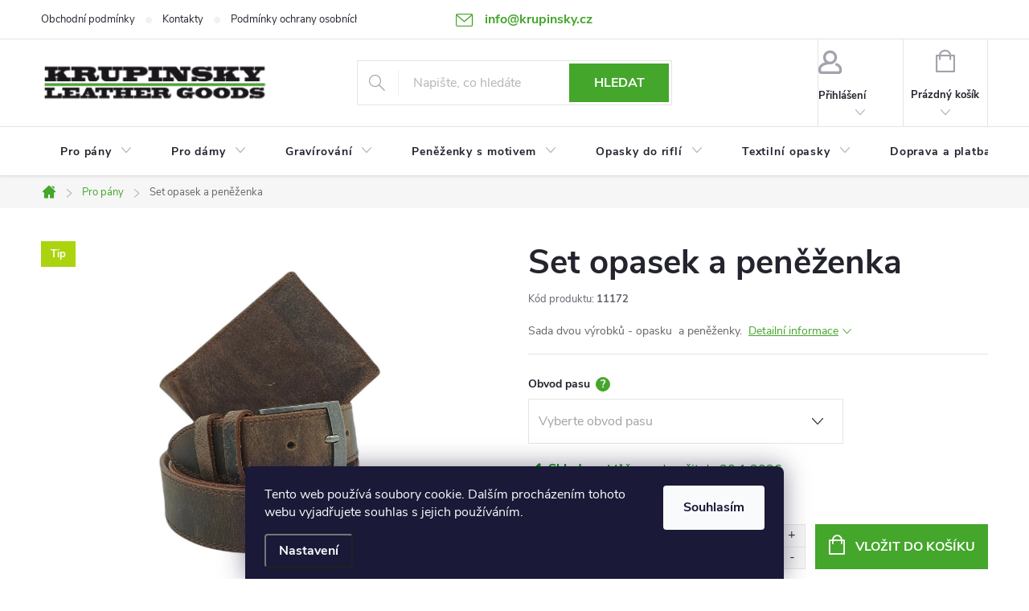

--- FILE ---
content_type: text/html; charset=utf-8
request_url: https://shop.krupinsky.cz/pro-pany/darkovy-set-opasek-a-penezenka/
body_size: 33998
content:
<!doctype html><html lang="cs" dir="ltr" class="header-background-light external-fonts-loaded"><head><meta charset="utf-8" /><meta name="viewport" content="width=device-width,initial-scale=1" /><title>Set opasek a peněženka - KRUPINSKY LEATHER</title><link rel="preconnect" href="https://cdn.myshoptet.com" /><link rel="dns-prefetch" href="https://cdn.myshoptet.com" /><link rel="preload" href="https://cdn.myshoptet.com/prj/dist/master/cms/libs/jquery/jquery-1.11.3.min.js" as="script" /><link href="https://cdn.myshoptet.com/prj/dist/master/cms/templates/frontend_templates/shared/css/font-face/source-sans-3.css" rel="stylesheet"><link href="https://cdn.myshoptet.com/prj/dist/master/cms/templates/frontend_templates/shared/css/font-face/exo-2.css" rel="stylesheet"><script>
dataLayer = [];
dataLayer.push({'shoptet' : {
    "pageId": 839,
    "pageType": "productDetail",
    "currency": "CZK",
    "currencyInfo": {
        "decimalSeparator": ",",
        "exchangeRate": 1,
        "priceDecimalPlaces": 2,
        "symbol": "K\u010d",
        "symbolLeft": 0,
        "thousandSeparator": " "
    },
    "language": "cs",
    "projectId": 36267,
    "product": {
        "id": 11172,
        "guid": "75c73992-f9b5-11eb-84f7-0cc47a6c9c84",
        "hasVariants": false,
        "codes": [
            {
                "code": 11172
            }
        ],
        "code": "11172",
        "name": "Set opasek a pen\u011b\u017eenka",
        "appendix": "",
        "weight": 0,
        "manufacturer": "MERCUCIO",
        "manufacturerGuid": "1EF5332111966964A53ADA0BA3DED3EE",
        "currentCategory": "Pro p\u00e1ny",
        "currentCategoryGuid": "00cf7cda-e093-11e9-a065-0cc47a6c92bc",
        "defaultCategory": "D\u00e1rkov\u00e9 sety",
        "defaultCategoryGuid": "cdf5a40f-36eb-11eb-a065-0cc47a6c92bc",
        "currency": "CZK",
        "priceWithVat": 1050
    },
    "stocks": [
        {
            "id": "ext",
            "title": "Sklad",
            "isDeliveryPoint": 0,
            "visibleOnEshop": 1
        }
    ],
    "cartInfo": {
        "id": null,
        "freeShipping": false,
        "freeShippingFrom": 1500,
        "leftToFreeGift": {
            "formattedPrice": "0 K\u010d",
            "priceLeft": 0
        },
        "freeGift": false,
        "leftToFreeShipping": {
            "priceLeft": 1500,
            "dependOnRegion": 0,
            "formattedPrice": "1 500 K\u010d"
        },
        "discountCoupon": [],
        "getNoBillingShippingPrice": {
            "withoutVat": 0,
            "vat": 0,
            "withVat": 0
        },
        "cartItems": [],
        "taxMode": "ORDINARY"
    },
    "cart": [],
    "customer": {
        "priceRatio": 1,
        "priceListId": 1,
        "groupId": null,
        "registered": false,
        "mainAccount": false
    }
}});
dataLayer.push({'cookie_consent' : {
    "marketing": "denied",
    "analytics": "denied"
}});
document.addEventListener('DOMContentLoaded', function() {
    shoptet.consent.onAccept(function(agreements) {
        if (agreements.length == 0) {
            return;
        }
        dataLayer.push({
            'cookie_consent' : {
                'marketing' : (agreements.includes(shoptet.config.cookiesConsentOptPersonalisation)
                    ? 'granted' : 'denied'),
                'analytics': (agreements.includes(shoptet.config.cookiesConsentOptAnalytics)
                    ? 'granted' : 'denied')
            },
            'event': 'cookie_consent'
        });
    });
});
</script>
<meta property="og:type" content="website"><meta property="og:site_name" content="shop.krupinsky.cz"><meta property="og:url" content="https://shop.krupinsky.cz/pro-pany/darkovy-set-opasek-a-penezenka/"><meta property="og:title" content="Set opasek a peněženka - KRUPINSKY LEATHER"><meta name="author" content="KRUPINSKY LEATHER"><meta name="web_author" content="Shoptet.cz"><meta name="dcterms.rightsHolder" content="shop.krupinsky.cz"><meta name="robots" content="index,follow"><meta property="og:image" content="https://cdn.myshoptet.com/usr/shop.krupinsky.cz/user/shop/big/11172-3_sada-opasek-a-penezenka.jpg?6853e814"><meta property="og:description" content="Set opasek a peněženka. Sada dvou výrobků - opasku  a peněženky. "><meta name="description" content="Set opasek a peněženka. Sada dvou výrobků - opasku  a peněženky. "><meta name="google-site-verification" content="203c21f09422663f6645867d3415bbd1d753a962"><meta property="product:price:amount" content="1050"><meta property="product:price:currency" content="CZK"><style>:root {--color-primary: #44a62b;--color-primary-h: 108;--color-primary-s: 59%;--color-primary-l: 41%;--color-primary-hover: #656565;--color-primary-hover-h: 0;--color-primary-hover-s: 0%;--color-primary-hover-l: 40%;--color-secondary: #44a62b;--color-secondary-h: 108;--color-secondary-s: 59%;--color-secondary-l: 41%;--color-secondary-hover: #656565;--color-secondary-hover-h: 0;--color-secondary-hover-s: 0%;--color-secondary-hover-l: 40%;--color-tertiary: #e74c3c;--color-tertiary-h: 6;--color-tertiary-s: 78%;--color-tertiary-l: 57%;--color-tertiary-hover: #d93621;--color-tertiary-hover-h: 7;--color-tertiary-hover-s: 74%;--color-tertiary-hover-l: 49%;--color-header-background: #ffffff;--template-font: "Source Sans 3";--template-headings-font: "Exo 2";--header-background-url: url("[data-uri]");--cookies-notice-background: #1A1937;--cookies-notice-color: #F8FAFB;--cookies-notice-button-hover: #f5f5f5;--cookies-notice-link-hover: #27263f;--templates-update-management-preview-mode-content: "Náhled aktualizací šablony je aktivní pro váš prohlížeč."}</style>
    <script>var shoptet = shoptet || {};</script>
    <script src="https://cdn.myshoptet.com/prj/dist/master/shop/dist/main-3g-header.js.05f199e7fd2450312de2.js"></script>
<!-- User include --><!-- service 776(417) html code header -->
<link type="text/css" rel="stylesheet" media="all"  href="https://cdn.myshoptet.com/usr/paxio.myshoptet.com/user/documents/blank/style.css?v1602546"/>
<link href="https://cdn.myshoptet.com/prj/dist/master/shop/dist/font-shoptet-11.css.62c94c7785ff2cea73b2.css" rel="stylesheet">
<link href="https://cdn.myshoptet.com/usr/paxio.myshoptet.com/user/documents/blank/ikony.css?v9" rel="stylesheet">
<link type="text/css" rel="stylesheet" media="screen"  href="https://cdn.myshoptet.com/usr/paxio.myshoptet.com/user/documents/blank/preklady.css?v27" />
<link rel="stylesheet" href="https://cdn.myshoptet.com/usr/paxio.myshoptet.com/user/documents/blank/Slider/slick.css" />
<link rel="stylesheet" href="https://cdn.myshoptet.com/usr/paxio.myshoptet.com/user/documents/blank/Slider/slick-theme.css?v4" />
<link rel="stylesheet" href="https://cdn.myshoptet.com/usr/paxio.myshoptet.com/user/documents/blank/Slider/slick-classic.css?v3" />

<!-- api 446(100) html code header -->
<link rel="stylesheet" href="https://cdn.myshoptet.com/usr/api2.dklab.cz/user/documents/_doplnky/poznamka/36267/721/36267_721.css" type="text/css" /><style> :root { 
            --dklab-poznamka-color-main: #44A62B;  
            --dklab-poznamka-color-empty: #A9A9A9;             
            --dklab-poznamka-color-tooltip-background: #000000;             
            --dklab-poznamka-color-tooltip-text: #FFFFFF;             
            --dklab-poznamka-color-cart-message: #000000;             
            --dklab-poznamka-color-cart-message-background: #F7AB31;             
        }
        </style>
<!-- api 709(355) html code header -->
<script>
  const PWJS = {};
</script>

<script src=https://app.productwidgets.cz/pwjs.js></script>



<!-- api 784(424) html code header -->
<script src="https://client.mcore.sk/shoptet/widget/86e68acf492696a69d39b2faca547b2fa49cec59?t=1695708768"></script>
<!-- service 446(100) html code header -->
<style>
@font-face {
    font-family: 'poznamka';
    src:  url('https://cdn.myshoptet.com/usr/api2.dklab.cz/user/documents/_doplnky/poznamka/font/note.eot?v1');
    src:  url('https://cdn.myshoptet.com/usr/api2.dklab.cz/user/documents/_doplnky/poznamka/font/note.eot?v1#iefix') format('embedded-opentype'),
    url('https://cdn.myshoptet.com/usr/api2.dklab.cz/user/documents/_doplnky/poznamka/font/note.ttf?v1') format('truetype'),
    url('https://cdn.myshoptet.com/usr/api2.dklab.cz/user/documents/_doplnky/poznamka/font/note.woff?v1') format('woff'),
    url('https://cdn.myshoptet.com/usr/api2.dklab.cz/user/documents/_doplnky/poznamka/font/note.svg?v1') format('svg');
    font-weight: normal;
    font-style: normal;
}
</style>
<!-- service 784(424) html code header -->
<link href="https://mcore.myshoptet.com/user/documents/upload/addon03/infoWidget.min.css?v=1.0.5" rel="stylesheet">
<!-- service 1228(847) html code header -->
<link 
rel="stylesheet" 
href="https://cdn.myshoptet.com/usr/dmartini.myshoptet.com/user/documents/upload/dmartini/shop_rating/shop_rating.min.css?140"
data-author="Dominik Martini" 
data-author-web="dmartini.cz">
<!-- project html code header -->
<meta name="facebook-domain-verification" content="dejgmoiw21ovcckhxs95qapgylqwhd" />
<style type="text/css">
H1.category-title { text-align: center }
</style>

<style>
#header .site-name a img {max-height: 58px; max-width: none;}
</style>

<style>
@media screen and (min-width: 1200px){
.top-navigation-bar .project-email {display: inline-block;font-size: 16px;font-weight: bold;margin-left: 24px;color: var(--color-primary);}
a.project-email::before {content: '\e910';font-size: 16px;}
}
@media screen and (min-width: 360px) and (max-width: 767px){
.top-navigation-contacts{display: block !important;}
.top-navigation-contacts .project-phone{display: none !important;}
.top-navigation-contacts .project-email{display: block !important;position: absolute;right: 164px;top: 15px;color: #A3A3AF;}
a.project-email::before {content: '\e910';}
.top-navigation-contacts .project-email span{display: none;}
}
</style>

<link href="https://shop.krupinsky.cz/user/documents/upload/POBO/editor.css?v=1" rel="stylesheet" />
<link href="https://shop.krupinsky.cz/user/documents/upload/POBO/shop.krupinsky.cz.css?v=1" rel="stylesheet" />

<!-- /User include --><link rel="shortcut icon" href="/favicon.ico" type="image/x-icon" /><link rel="canonical" href="https://shop.krupinsky.cz/darkove-sety/darkovy-set-opasek-a-penezenka/" />    <!-- Global site tag (gtag.js) - Google Analytics -->
    <script async src="https://www.googletagmanager.com/gtag/js?id=G-1409KNGHB2"></script>
    <script>
        
        window.dataLayer = window.dataLayer || [];
        function gtag(){dataLayer.push(arguments);}
        

                    console.debug('default consent data');

            gtag('consent', 'default', {"ad_storage":"denied","analytics_storage":"denied","ad_user_data":"denied","ad_personalization":"denied","wait_for_update":500});
            dataLayer.push({
                'event': 'default_consent'
            });
        
        gtag('js', new Date());

                gtag('config', 'UA-130727-17', { 'groups': "UA" });
        
                gtag('config', 'G-1409KNGHB2', {"groups":"GA4","send_page_view":false,"content_group":"productDetail","currency":"CZK","page_language":"cs"});
        
                gtag('config', 'AW-747466156');
        
        
        
        
        
                    gtag('event', 'page_view', {"send_to":"GA4","page_language":"cs","content_group":"productDetail","currency":"CZK"});
        
                gtag('set', 'currency', 'CZK');

        gtag('event', 'view_item', {
            "send_to": "UA",
            "items": [
                {
                    "id": "11172",
                    "name": "Set opasek a pen\u011b\u017eenka",
                    "category": "D\u00e1rkov\u00e9 sety",
                                        "brand": "MERCUCIO",
                                                            "price": 867.77
                }
            ]
        });
        
        
        
        
        
                    gtag('event', 'view_item', {"send_to":"GA4","page_language":"cs","content_group":"productDetail","value":867.76999999999998,"currency":"CZK","items":[{"item_id":"11172","item_name":"Set opasek a pen\u011b\u017eenka","item_brand":"MERCUCIO","item_category":"D\u00e1rkov\u00e9 sety","price":867.76999999999998,"quantity":1,"index":0}]});
        
        
        
        
        
        
        
        document.addEventListener('DOMContentLoaded', function() {
            if (typeof shoptet.tracking !== 'undefined') {
                for (var id in shoptet.tracking.bannersList) {
                    gtag('event', 'view_promotion', {
                        "send_to": "UA",
                        "promotions": [
                            {
                                "id": shoptet.tracking.bannersList[id].id,
                                "name": shoptet.tracking.bannersList[id].name,
                                "position": shoptet.tracking.bannersList[id].position
                            }
                        ]
                    });
                }
            }

            shoptet.consent.onAccept(function(agreements) {
                if (agreements.length !== 0) {
                    console.debug('gtag consent accept');
                    var gtagConsentPayload =  {
                        'ad_storage': agreements.includes(shoptet.config.cookiesConsentOptPersonalisation)
                            ? 'granted' : 'denied',
                        'analytics_storage': agreements.includes(shoptet.config.cookiesConsentOptAnalytics)
                            ? 'granted' : 'denied',
                                                                                                'ad_user_data': agreements.includes(shoptet.config.cookiesConsentOptPersonalisation)
                            ? 'granted' : 'denied',
                        'ad_personalization': agreements.includes(shoptet.config.cookiesConsentOptPersonalisation)
                            ? 'granted' : 'denied',
                        };
                    console.debug('update consent data', gtagConsentPayload);
                    gtag('consent', 'update', gtagConsentPayload);
                    dataLayer.push(
                        { 'event': 'update_consent' }
                    );
                }
            });
        });
    </script>
<script>
    (function(t, r, a, c, k, i, n, g) { t['ROIDataObject'] = k;
    t[k]=t[k]||function(){ (t[k].q=t[k].q||[]).push(arguments) },t[k].c=i;n=r.createElement(a),
    g=r.getElementsByTagName(a)[0];n.async=1;n.src=c;g.parentNode.insertBefore(n,g)
    })(window, document, 'script', '//www.heureka.cz/ocm/sdk.js?source=shoptet&version=2&page=product_detail', 'heureka', 'cz');

    heureka('set_user_consent', 0);
</script>
</head><body class="desktop id-839 in-pro-pany template-11 type-product type-detail one-column-body columns-mobile-2 columns-3 blank-mode blank-mode-css ums_forms_redesign--off ums_a11y_category_page--on ums_discussion_rating_forms--off ums_flags_display_unification--on ums_a11y_login--on mobile-header-version-0">
        <div id="fb-root"></div>
        <script>
            window.fbAsyncInit = function() {
                FB.init({
//                    appId            : 'your-app-id',
                    autoLogAppEvents : true,
                    xfbml            : true,
                    version          : 'v19.0'
                });
            };
        </script>
        <script async defer crossorigin="anonymous" src="https://connect.facebook.net/cs_CZ/sdk.js"></script>    <div class="siteCookies siteCookies--bottom siteCookies--dark js-siteCookies" role="dialog" data-testid="cookiesPopup" data-nosnippet>
        <div class="siteCookies__form">
            <div class="siteCookies__content">
                <div class="siteCookies__text">
                    Tento web používá soubory cookie. Dalším procházením tohoto webu vyjadřujete souhlas s jejich používáním.
                </div>
                <p class="siteCookies__links">
                    <button class="siteCookies__link js-cookies-settings" aria-label="Nastavení cookies" data-testid="cookiesSettings">Nastavení</button>
                </p>
            </div>
            <div class="siteCookies__buttonWrap">
                                <button class="siteCookies__button js-cookiesConsentSubmit" value="all" aria-label="Přijmout cookies" data-testid="buttonCookiesAccept">Souhlasím</button>
            </div>
        </div>
        <script>
            document.addEventListener("DOMContentLoaded", () => {
                const siteCookies = document.querySelector('.js-siteCookies');
                document.addEventListener("scroll", shoptet.common.throttle(() => {
                    const st = document.documentElement.scrollTop;
                    if (st > 1) {
                        siteCookies.classList.add('siteCookies--scrolled');
                    } else {
                        siteCookies.classList.remove('siteCookies--scrolled');
                    }
                }, 100));
            });
        </script>
    </div>
<a href="#content" class="skip-link sr-only">Přejít na obsah</a><div class="overall-wrapper"><div class="user-action"><div class="container">
    <div class="user-action-in">
                    <div id="login" class="user-action-login popup-widget login-widget" role="dialog" aria-labelledby="loginHeading">
        <div class="popup-widget-inner">
                            <h2 id="loginHeading">Přihlášení k vašemu účtu</h2><div id="customerLogin"><form action="/action/Customer/Login/" method="post" id="formLoginIncluded" class="csrf-enabled formLogin" data-testid="formLogin"><input type="hidden" name="referer" value="" /><div class="form-group"><div class="input-wrapper email js-validated-element-wrapper no-label"><input type="email" name="email" class="form-control" autofocus placeholder="E-mailová adresa (např. jan@novak.cz)" data-testid="inputEmail" autocomplete="email" required /></div></div><div class="form-group"><div class="input-wrapper password js-validated-element-wrapper no-label"><input type="password" name="password" class="form-control" placeholder="Heslo" data-testid="inputPassword" autocomplete="current-password" required /><span class="no-display">Nemůžete vyplnit toto pole</span><input type="text" name="surname" value="" class="no-display" /></div></div><div class="form-group"><div class="login-wrapper"><button type="submit" class="btn btn-secondary btn-text btn-login" data-testid="buttonSubmit">Přihlásit se</button><div class="password-helper"><a href="/registrace/" data-testid="signup" rel="nofollow">Nová registrace</a><a href="/klient/zapomenute-heslo/" rel="nofollow">Zapomenuté heslo</a></div></div></div><div class="social-login-buttons"><div class="social-login-buttons-divider"><span>nebo</span></div><div class="form-group"><a href="/action/Social/login/?provider=Facebook" class="login-btn facebook" rel="nofollow"><span class="login-facebook-icon"></span><strong>Přihlásit se přes Facebook</strong></a></div></div></form>
</div>                    </div>
    </div>

                            <div id="cart-widget" class="user-action-cart popup-widget cart-widget loader-wrapper" data-testid="popupCartWidget" role="dialog" aria-hidden="true">
    <div class="popup-widget-inner cart-widget-inner place-cart-here">
        <div class="loader-overlay">
            <div class="loader"></div>
        </div>
    </div>

    <div class="cart-widget-button">
        <a href="/kosik/" class="btn btn-conversion" id="continue-order-button" rel="nofollow" data-testid="buttonNextStep">Pokračovat do košíku</a>
    </div>
</div>
            </div>
</div>
</div><div class="top-navigation-bar" data-testid="topNavigationBar">

    <div class="container">

        <div class="top-navigation-contacts">
            <strong>Zákaznická podpora:</strong><a href="mailto:info@krupinsky.cz" class="project-email" data-testid="contactboxEmail"><span>info@krupinsky.cz</span></a>        </div>

                            <div class="top-navigation-menu">
                <div class="top-navigation-menu-trigger"></div>
                <ul class="top-navigation-bar-menu">
                                            <li class="top-navigation-menu-item-39">
                            <a href="/obchodni-podminky/">Obchodní podmínky</a>
                        </li>
                                            <li class="top-navigation-menu-item-29">
                            <a href="/kontakty/">Kontakty</a>
                        </li>
                                            <li class="top-navigation-menu-item-965">
                            <a href="/podminky-ochrany-osobnich-udaju/">Podmínky ochrany osobních údajů </a>
                        </li>
                                            <li class="top-navigation-menu-item--5">
                            <a href="/mapa-serveru/">Mapa serveru</a>
                        </li>
                                            <li class="top-navigation-menu-item-external-185">
                            <a href="https://shop.krupinsky.cz/gravirovani-do-kuze/gravirovani-ruznych-motivu/">Gravírování do kůže</a>
                        </li>
                                            <li class="top-navigation-menu-item--6">
                            <a href="/napiste-nam/">Napište nám</a>
                        </li>
                                            <li class="top-navigation-menu-item-1438">
                            <a href="/krupinsky-leather-profil-firmy/">KRUPINSKY LEATHER - profil firmy</a>
                        </li>
                                    </ul>
                <ul class="top-navigation-bar-menu-helper"></ul>
            </div>
        
        <div class="top-navigation-tools">
            <div class="responsive-tools">
                <a href="#" class="toggle-window" data-target="search" aria-label="Hledat" data-testid="linkSearchIcon"></a>
                                                            <a href="#" class="toggle-window" data-target="login"></a>
                                                    <a href="#" class="toggle-window" data-target="navigation" aria-label="Menu" data-testid="hamburgerMenu"></a>
            </div>
                        <button class="top-nav-button top-nav-button-login toggle-window" type="button" data-target="login" aria-haspopup="dialog" aria-controls="login" aria-expanded="false" data-testid="signin"><span>Přihlášení</span></button>        </div>

    </div>

</div>
<header id="header"><div class="container navigation-wrapper">
    <div class="header-top">
        <div class="site-name-wrapper">
            <div class="site-name"><a href="/" data-testid="linkWebsiteLogo"><img src="https://cdn.myshoptet.com/usr/shop.krupinsky.cz/user/logos/krupinsky-logo-cerna-295-60.png" alt="KRUPINSKY LEATHER" fetchpriority="low" /></a></div>        </div>
        <div class="search" itemscope itemtype="https://schema.org/WebSite">
            <meta itemprop="headline" content="Pro pány"/><meta itemprop="url" content="https://shop.krupinsky.cz"/><meta itemprop="text" content="Set opasek a peněženka. Sada dvou výrobků - opasku&amp;amp;nbsp; a peněženky.&amp;amp;nbsp;"/>            <form action="/action/ProductSearch/prepareString/" method="post"
    id="formSearchForm" class="search-form compact-form js-search-main"
    itemprop="potentialAction" itemscope itemtype="https://schema.org/SearchAction" data-testid="searchForm">
    <fieldset>
        <meta itemprop="target"
            content="https://shop.krupinsky.cz/vyhledavani/?string={string}"/>
        <input type="hidden" name="language" value="cs"/>
        
            
<input
    type="search"
    name="string"
        class="query-input form-control search-input js-search-input"
    placeholder="Napište, co hledáte"
    autocomplete="off"
    required
    itemprop="query-input"
    aria-label="Vyhledávání"
    data-testid="searchInput"
>
            <button type="submit" class="btn btn-default" data-testid="searchBtn">Hledat</button>
        
    </fieldset>
</form>
        </div>
        <div class="navigation-buttons">
                
    <a href="/kosik/" class="btn btn-icon toggle-window cart-count" data-target="cart" data-hover="true" data-redirect="true" data-testid="headerCart" rel="nofollow" aria-haspopup="dialog" aria-expanded="false" aria-controls="cart-widget">
        
                <span class="sr-only">Nákupní košík</span>
        
            <span class="cart-price visible-lg-inline-block" data-testid="headerCartPrice">
                                    Prázdný košík                            </span>
        
    
            </a>
        </div>
    </div>
    <nav id="navigation" aria-label="Hlavní menu" data-collapsible="true"><div class="navigation-in menu"><ul class="menu-level-1" role="menubar" data-testid="headerMenuItems"><li class="menu-item-839 ext" role="none"><a href="/pro-pany/" class="active" data-testid="headerMenuItem" role="menuitem" aria-haspopup="true" aria-expanded="false"><b>Pro pány</b><span class="submenu-arrow"></span></a><ul class="menu-level-2" aria-label="Pro pány" tabindex="-1" role="menu"><li class="menu-item-691 has-third-level" role="none"><a href="/penezenky/" class="menu-image" data-testid="headerMenuItem" tabindex="-1" aria-hidden="true"><img src="data:image/svg+xml,%3Csvg%20width%3D%22140%22%20height%3D%22100%22%20xmlns%3D%22http%3A%2F%2Fwww.w3.org%2F2000%2Fsvg%22%3E%3C%2Fsvg%3E" alt="" aria-hidden="true" width="140" height="100"  data-src="https://cdn.myshoptet.com/usr/shop.krupinsky.cz/user/categories/thumb/penezenka_mercucio_hneda_3311453_b_76df6e863dcca1a0.jpg" fetchpriority="low" /></a><div><a href="/penezenky/" data-testid="headerMenuItem" role="menuitem"><span>Peněženky</span></a>
                                                    <ul class="menu-level-3" role="menu">
                                                                    <li class="menu-item-731" role="none">
                                        <a href="/panske-penezenky/" data-testid="headerMenuItem" role="menuitem">
                                            Klasické peněženky</a>,                                    </li>
                                                                    <li class="menu-item-737" role="none">
                                        <a href="/dolarovky/" data-testid="headerMenuItem" role="menuitem">
                                            Dolarovky</a>,                                    </li>
                                                                    <li class="menu-item-911" role="none">
                                        <a href="/penezenky-s-vasim-jmenem/" data-testid="headerMenuItem" role="menuitem">
                                            Peněženky s monogramem</a>,                                    </li>
                                                                    <li class="menu-item-1173" role="none">
                                        <a href="/penezenky-s-motivem/" data-testid="headerMenuItem" role="menuitem">
                                            Peněženky s motivem</a>,                                    </li>
                                                                    <li class="menu-item-740" role="none">
                                        <a href="/minipenezenky/" data-testid="headerMenuItem" role="menuitem">
                                            Malé peněženky</a>,                                    </li>
                                                                    <li class="menu-item-749" role="none">
                                        <a href="/pouzdra-na-doklady/" data-testid="headerMenuItem" role="menuitem">
                                            Pouzdra na doklady</a>,                                    </li>
                                                                    <li class="menu-item-800" role="none">
                                        <a href="/cisnicke-penezenky/" data-testid="headerMenuItem" role="menuitem">
                                            Číšnické peněženky</a>,                                    </li>
                                                                    <li class="menu-item-830" role="none">
                                        <a href="/penezenky-na-zip/" data-testid="headerMenuItem" role="menuitem">
                                            Peněženky na zip</a>                                    </li>
                                                            </ul>
                        </div></li><li class="menu-item-743 has-third-level" role="none"><a href="/aktovky/" class="menu-image" data-testid="headerMenuItem" tabindex="-1" aria-hidden="true"><img src="data:image/svg+xml,%3Csvg%20width%3D%22140%22%20height%3D%22100%22%20xmlns%3D%22http%3A%2F%2Fwww.w3.org%2F2000%2Fsvg%22%3E%3C%2Fsvg%3E" alt="" aria-hidden="true" width="140" height="100"  data-src="https://cdn.myshoptet.com/usr/shop.krupinsky.cz/user/categories/thumb/aktovka_mercucio_cerna_7417_b_3ab63d65c942bd6c.jpg" fetchpriority="low" /></a><div><a href="/aktovky/" data-testid="headerMenuItem" role="menuitem"><span>Tašky a aktovky</span></a>
                                                    <ul class="menu-level-3" role="menu">
                                                                    <li class="menu-item-723" role="none">
                                        <a href="/panske-aktovky/" data-testid="headerMenuItem" role="menuitem">
                                            Kožené aktovky</a>,                                    </li>
                                                                    <li class="menu-item-803" role="none">
                                        <a href="/kozenkove-aktovky/" data-testid="headerMenuItem" role="menuitem">
                                            Koženkové aktovky</a>,                                    </li>
                                                                    <li class="menu-item-794" role="none">
                                        <a href="/pracovni-tasky/" data-testid="headerMenuItem" role="menuitem">
                                            Pracovní tašky</a>,                                    </li>
                                                                    <li class="menu-item-812" role="none">
                                        <a href="/textilni-aktovky/" data-testid="headerMenuItem" role="menuitem">
                                            Textilní aktovky</a>,                                    </li>
                                                                    <li class="menu-item-818" role="none">
                                        <a href="/cestovni-tasky/" data-testid="headerMenuItem" role="menuitem">
                                            Cestovní tašky</a>                                    </li>
                                                            </ul>
                        </div></li><li class="menu-item-764 has-third-level" role="none"><a href="/panske-kozene-crossbody/" class="menu-image" data-testid="headerMenuItem" tabindex="-1" aria-hidden="true"><img src="data:image/svg+xml,%3Csvg%20width%3D%22140%22%20height%3D%22100%22%20xmlns%3D%22http%3A%2F%2Fwww.w3.org%2F2000%2Fsvg%22%3E%3C%2Fsvg%3E" alt="" aria-hidden="true" width="140" height="100"  data-src="https://cdn.myshoptet.com/usr/shop.krupinsky.cz/user/categories/thumb/panske_kozene_crossbody_tmavehnedy_hunter_250837_b_c93b79d710e574c7.jpg" fetchpriority="low" /></a><div><a href="/panske-kozene-crossbody/" data-testid="headerMenuItem" role="menuitem"><span>Crossbody tašky</span></a>
                                                    <ul class="menu-level-3" role="menu">
                                                                    <li class="menu-item-941" role="none">
                                        <a href="/kozene-tasky-pres-rameno/" data-testid="headerMenuItem" role="menuitem">
                                            Kožené tašky přes rameno</a>,                                    </li>
                                                                    <li class="menu-item-944" role="none">
                                        <a href="/textilni-tasky-pres-rameno/" data-testid="headerMenuItem" role="menuitem">
                                            Textilní tašky přes rameno</a>,                                    </li>
                                                                    <li class="menu-item-947" role="none">
                                        <a href="/kozenkove-tasky-pres-rameno/" data-testid="headerMenuItem" role="menuitem">
                                            Koženkové tašky přes rameno</a>                                    </li>
                                                            </ul>
                        </div></li><li class="menu-item-696 has-third-level" role="none"><a href="/panske-opasky/" class="menu-image" data-testid="headerMenuItem" tabindex="-1" aria-hidden="true"><img src="data:image/svg+xml,%3Csvg%20width%3D%22140%22%20height%3D%22100%22%20xmlns%3D%22http%3A%2F%2Fwww.w3.org%2F2000%2Fsvg%22%3E%3C%2Fsvg%3E" alt="" aria-hidden="true" width="140" height="100"  data-src="https://cdn.myshoptet.com/usr/shop.krupinsky.cz/user/categories/thumb/pansky_kozeny_opasek_732_30_05_konak_b_6c38573ef4274a3c-1.jpg" fetchpriority="low" /></a><div><a href="/panske-opasky/" data-testid="headerMenuItem" role="menuitem"><span>Opasky</span></a>
                                                    <ul class="menu-level-3" role="menu">
                                                                    <li class="menu-item-752" role="none">
                                        <a href="/opasky-do-rifli/" data-testid="headerMenuItem" role="menuitem">
                                            Opasky do riflí</a>,                                    </li>
                                                                    <li class="menu-item-755" role="none">
                                        <a href="/klasicke-opasky/" data-testid="headerMenuItem" role="menuitem">
                                            Klasické opasky</a>,                                    </li>
                                                                    <li class="menu-item-758" role="none">
                                        <a href="/oblekove-opasky/" data-testid="headerMenuItem" role="menuitem">
                                            Oblekové opasky</a>,                                    </li>
                                                                    <li class="menu-item-1100" role="none">
                                        <a href="/latkove-opasky/" data-testid="headerMenuItem" role="menuitem">
                                            Textilní opasky</a>,                                    </li>
                                                                    <li class="menu-item-1058" role="none">
                                        <a href="/xxl-opasky/" data-testid="headerMenuItem" role="menuitem">
                                            XXL Opasky</a>,                                    </li>
                                                                    <li class="menu-item-1276" role="none">
                                        <a href="/zakazkove-opasky/" data-testid="headerMenuItem" role="menuitem">
                                            Zakázkové opasky</a>                                    </li>
                                                            </ul>
                        </div></li><li class="menu-item-770" role="none"><a href="/etue/" class="menu-image" data-testid="headerMenuItem" tabindex="-1" aria-hidden="true"><img src="data:image/svg+xml,%3Csvg%20width%3D%22140%22%20height%3D%22100%22%20xmlns%3D%22http%3A%2F%2Fwww.w3.org%2F2000%2Fsvg%22%3E%3C%2Fsvg%3E" alt="" aria-hidden="true" width="140" height="100"  data-src="https://cdn.myshoptet.com/usr/shop.krupinsky.cz/user/categories/thumb/etue_kozena_cokoladova_3711646_b_f21531317a4662e1.jpg" fetchpriority="low" /></a><div><a href="/etue/" data-testid="headerMenuItem" role="menuitem"><span>Etue</span></a>
                        </div></li><li class="menu-item-875" role="none"><a href="/tasticky-na-opasek/" class="menu-image" data-testid="headerMenuItem" tabindex="-1" aria-hidden="true"><img src="data:image/svg+xml,%3Csvg%20width%3D%22140%22%20height%3D%22100%22%20xmlns%3D%22http%3A%2F%2Fwww.w3.org%2F2000%2Fsvg%22%3E%3C%2Fsvg%3E" alt="" aria-hidden="true" width="140" height="100"  data-src="https://cdn.myshoptet.com/usr/shop.krupinsky.cz/user/categories/thumb/kozene_pouzdro_tmavehnedy_hunter_250898_b_92bbc1fa7b270519.jpg" fetchpriority="low" /></a><div><a href="/tasticky-na-opasek/" data-testid="headerMenuItem" role="menuitem"><span>Taštičky na opasek</span></a>
                        </div></li></ul></li>
<li class="menu-item-836 ext" role="none"><a href="/pro-damy/" data-testid="headerMenuItem" role="menuitem" aria-haspopup="true" aria-expanded="false"><b>Pro dámy</b><span class="submenu-arrow"></span></a><ul class="menu-level-2" aria-label="Pro dámy" tabindex="-1" role="menu"><li class="menu-item-845 has-third-level" role="none"><a href="/damske--penezenky/" class="menu-image" data-testid="headerMenuItem" tabindex="-1" aria-hidden="true"><img src="data:image/svg+xml,%3Csvg%20width%3D%22140%22%20height%3D%22100%22%20xmlns%3D%22http%3A%2F%2Fwww.w3.org%2F2000%2Fsvg%22%3E%3C%2Fsvg%3E" alt="" aria-hidden="true" width="140" height="100"  data-src="https://cdn.myshoptet.com/usr/shop.krupinsky.cz/user/categories/thumb/11205-2019053114161512.jpg" fetchpriority="low" /></a><div><a href="/damske--penezenky/" data-testid="headerMenuItem" role="menuitem"><span>Dámské  peněženky</span></a>
                                                    <ul class="menu-level-3" role="menu">
                                                                    <li class="menu-item-1155" role="none">
                                        <a href="/penezenky-se-vzorem/" data-testid="headerMenuItem" role="menuitem">
                                            Peněženky se vzorem</a>,                                    </li>
                                                                    <li class="menu-item-1064" role="none">
                                        <a href="/male-damske-penezenky/" data-testid="headerMenuItem" role="menuitem">
                                            Malé dámské peněženky</a>                                    </li>
                                                            </ul>
                        </div></li><li class="menu-item-848" role="none"><a href="/damske-batuzky/" class="menu-image" data-testid="headerMenuItem" tabindex="-1" aria-hidden="true"><img src="data:image/svg+xml,%3Csvg%20width%3D%22140%22%20height%3D%22100%22%20xmlns%3D%22http%3A%2F%2Fwww.w3.org%2F2000%2Fsvg%22%3E%3C%2Fsvg%3E" alt="" aria-hidden="true" width="140" height="100"  data-src="https://cdn.myshoptet.com/usr/shop.krupinsky.cz/user/categories/thumb/5253-201711231700522.jpg" fetchpriority="low" /></a><div><a href="/damske-batuzky/" data-testid="headerMenuItem" role="menuitem"><span>Dámské batůžky</span></a>
                        </div></li><li class="menu-item-851 has-third-level" role="none"><a href="/damske-kabelky/" class="menu-image" data-testid="headerMenuItem" tabindex="-1" aria-hidden="true"><img src="data:image/svg+xml,%3Csvg%20width%3D%22140%22%20height%3D%22100%22%20xmlns%3D%22http%3A%2F%2Fwww.w3.org%2F2000%2Fsvg%22%3E%3C%2Fsvg%3E" alt="" aria-hidden="true" width="140" height="100"  data-src="https://cdn.myshoptet.com/usr/shop.krupinsky.cz/user/categories/thumb/15026-201909171651562.jpg" fetchpriority="low" /></a><div><a href="/damske-kabelky/" data-testid="headerMenuItem" role="menuitem"><span>Dámské kabelky</span></a>
                                                    <ul class="menu-level-3" role="menu">
                                                                    <li class="menu-item-1151" role="none">
                                        <a href="/klasicke-kabelky/" data-testid="headerMenuItem" role="menuitem">
                                            Klasické kabelky</a>,                                    </li>
                                                                    <li class="menu-item-1145" role="none">
                                        <a href="/crossbody-kabelky/" data-testid="headerMenuItem" role="menuitem">
                                            Crossbody kabelky</a>                                    </li>
                                                            </ul>
                        </div></li><li class="menu-item-959" role="none"><a href="/damske-opasky/" class="menu-image" data-testid="headerMenuItem" tabindex="-1" aria-hidden="true"><img src="data:image/svg+xml,%3Csvg%20width%3D%22140%22%20height%3D%22100%22%20xmlns%3D%22http%3A%2F%2Fwww.w3.org%2F2000%2Fsvg%22%3E%3C%2Fsvg%3E" alt="" aria-hidden="true" width="140" height="100"  data-src="https://cdn.myshoptet.com/usr/shop.krupinsky.cz/user/categories/thumb/8618.jpg" fetchpriority="low" /></a><div><a href="/damske-opasky/" data-testid="headerMenuItem" role="menuitem"><span>Dámské opasky</span></a>
                        </div></li><li class="menu-item-863" role="none"><a href="/cestovni-tasky-2/" class="menu-image" data-testid="headerMenuItem" tabindex="-1" aria-hidden="true"><img src="data:image/svg+xml,%3Csvg%20width%3D%22140%22%20height%3D%22100%22%20xmlns%3D%22http%3A%2F%2Fwww.w3.org%2F2000%2Fsvg%22%3E%3C%2Fsvg%3E" alt="" aria-hidden="true" width="140" height="100"  data-src="https://cdn.myshoptet.com/usr/shop.krupinsky.cz/user/categories/thumb/cestovni_taska_benzi_kocka_bz4771_b_b80b67fbe57803bf.jpg" fetchpriority="low" /></a><div><a href="/cestovni-tasky-2/" data-testid="headerMenuItem" role="menuitem"><span>Cestovní tašky</span></a>
                        </div></li></ul></li>
<li class="menu-item-893 ext" role="none"><a href="/gravirovani/" data-testid="headerMenuItem" role="menuitem" aria-haspopup="true" aria-expanded="false"><b>Gravírování</b><span class="submenu-arrow"></span></a><ul class="menu-level-2" aria-label="Gravírování" tabindex="-1" role="menu"><li class="menu-item-986" role="none"><a href="/penezenky-gravirovani/" class="menu-image" data-testid="headerMenuItem" tabindex="-1" aria-hidden="true"><img src="data:image/svg+xml,%3Csvg%20width%3D%22140%22%20height%3D%22100%22%20xmlns%3D%22http%3A%2F%2Fwww.w3.org%2F2000%2Fsvg%22%3E%3C%2Fsvg%3E" alt="" aria-hidden="true" width="140" height="100"  data-src="https://cdn.myshoptet.com/usr/shop.krupinsky.cz/user/categories/thumb/img_20200512_095043.png" fetchpriority="low" /></a><div><a href="/penezenky-gravirovani/" data-testid="headerMenuItem" role="menuitem"><span>Gravírování do peněženek</span></a>
                        </div></li><li class="menu-item-989" role="none"><a href="/tasky-gravirovani/" class="menu-image" data-testid="headerMenuItem" tabindex="-1" aria-hidden="true"><img src="data:image/svg+xml,%3Csvg%20width%3D%22140%22%20height%3D%22100%22%20xmlns%3D%22http%3A%2F%2Fwww.w3.org%2F2000%2Fsvg%22%3E%3C%2Fsvg%3E" alt="" aria-hidden="true" width="140" height="100"  data-src="https://cdn.myshoptet.com/usr/shop.krupinsky.cz/user/categories/thumb/img_20200713_092127__1_-removebg-preview.png" fetchpriority="low" /></a><div><a href="/tasky-gravirovani/" data-testid="headerMenuItem" role="menuitem"><span>Gravírování do tašek</span></a>
                        </div></li><li class="menu-item-1013 has-third-level" role="none"><a href="/opasky-s-monogramem/" class="menu-image" data-testid="headerMenuItem" tabindex="-1" aria-hidden="true"><img src="data:image/svg+xml,%3Csvg%20width%3D%22140%22%20height%3D%22100%22%20xmlns%3D%22http%3A%2F%2Fwww.w3.org%2F2000%2Fsvg%22%3E%3C%2Fsvg%3E" alt="" aria-hidden="true" width="140" height="100"  data-src="https://cdn.myshoptet.com/usr/shop.krupinsky.cz/user/categories/thumb/20200830-img_20200830_100122.jpg" fetchpriority="low" /></a><div><a href="/opasky-s-monogramem/" data-testid="headerMenuItem" role="menuitem"><span>Gravírování do opasků</span></a>
                                                    <ul class="menu-level-3" role="menu">
                                                                    <li class="menu-item-1127" role="none">
                                        <a href="/gravirovani-do-kuze-2/" data-testid="headerMenuItem" role="menuitem">
                                            Gravírování do kůže</a>,                                    </li>
                                                                    <li class="menu-item-1130" role="none">
                                        <a href="/gravirovani-do-spony/" data-testid="headerMenuItem" role="menuitem">
                                            Gravírování do spony</a>,                                    </li>
                                                                    <li class="menu-item-1139" role="none">
                                        <a href="/samostatne-spony/" data-testid="headerMenuItem" role="menuitem">
                                            Samostatné spony</a>                                    </li>
                                                            </ul>
                        </div></li><li class="menu-item-1288" role="none"><a href="/auta--nakladaky-a-motorky/" class="menu-image" data-testid="headerMenuItem" tabindex="-1" aria-hidden="true"><img src="data:image/svg+xml,%3Csvg%20width%3D%22140%22%20height%3D%22100%22%20xmlns%3D%22http%3A%2F%2Fwww.w3.org%2F2000%2Fsvg%22%3E%3C%2Fsvg%3E" alt="" aria-hidden="true" width="140" height="100"  data-src="https://cdn.myshoptet.com/usr/shop.krupinsky.cz/user/categories/thumb/12520.jpg" fetchpriority="low" /></a><div><a href="/auta--nakladaky-a-motorky/" data-testid="headerMenuItem" role="menuitem"><span>Technika</span></a>
                        </div></li><li class="menu-item-1282" role="none"><a href="/pro-myslivce/" class="menu-image" data-testid="headerMenuItem" tabindex="-1" aria-hidden="true"><img src="data:image/svg+xml,%3Csvg%20width%3D%22140%22%20height%3D%22100%22%20xmlns%3D%22http%3A%2F%2Fwww.w3.org%2F2000%2Fsvg%22%3E%3C%2Fsvg%3E" alt="" aria-hidden="true" width="140" height="100"  data-src="https://cdn.myshoptet.com/usr/shop.krupinsky.cz/user/categories/thumb/12514.jpg" fetchpriority="low" /></a><div><a href="/pro-myslivce/" data-testid="headerMenuItem" role="menuitem"><span>Pro myslivce</span></a>
                        </div></li><li class="menu-item-1285" role="none"><a href="/pro-rybare/" class="menu-image" data-testid="headerMenuItem" tabindex="-1" aria-hidden="true"><img src="data:image/svg+xml,%3Csvg%20width%3D%22140%22%20height%3D%22100%22%20xmlns%3D%22http%3A%2F%2Fwww.w3.org%2F2000%2Fsvg%22%3E%3C%2Fsvg%3E" alt="" aria-hidden="true" width="140" height="100"  data-src="https://cdn.myshoptet.com/usr/shop.krupinsky.cz/user/categories/thumb/12094.jpg" fetchpriority="low" /></a><div><a href="/pro-rybare/" data-testid="headerMenuItem" role="menuitem"><span>Pro rybáře</span></a>
                        </div></li><li class="menu-item-1291" role="none"><a href="/lebky-a-strasidelne-motivy/" class="menu-image" data-testid="headerMenuItem" tabindex="-1" aria-hidden="true"><img src="data:image/svg+xml,%3Csvg%20width%3D%22140%22%20height%3D%22100%22%20xmlns%3D%22http%3A%2F%2Fwww.w3.org%2F2000%2Fsvg%22%3E%3C%2Fsvg%3E" alt="" aria-hidden="true" width="140" height="100"  data-src="https://cdn.myshoptet.com/usr/shop.krupinsky.cz/user/categories/thumb/12310-4.jpg" fetchpriority="low" /></a><div><a href="/lebky-a-strasidelne-motivy/" data-testid="headerMenuItem" role="menuitem"><span>Lebky a strašidelné motivy</span></a>
                        </div></li><li class="menu-item-1294" role="none"><a href="/pro-milovniky-koni/" class="menu-image" data-testid="headerMenuItem" tabindex="-1" aria-hidden="true"><img src="data:image/svg+xml,%3Csvg%20width%3D%22140%22%20height%3D%22100%22%20xmlns%3D%22http%3A%2F%2Fwww.w3.org%2F2000%2Fsvg%22%3E%3C%2Fsvg%3E" alt="" aria-hidden="true" width="140" height="100"  data-src="https://cdn.myshoptet.com/usr/shop.krupinsky.cz/user/categories/thumb/12511.jpg" fetchpriority="low" /></a><div><a href="/pro-milovniky-koni/" data-testid="headerMenuItem" role="menuitem"><span>Pro milovníky koní</span></a>
                        </div></li><li class="menu-item-1300" role="none"><a href="/pro-pejskare/" class="menu-image" data-testid="headerMenuItem" tabindex="-1" aria-hidden="true"><img src="data:image/svg+xml,%3Csvg%20width%3D%22140%22%20height%3D%22100%22%20xmlns%3D%22http%3A%2F%2Fwww.w3.org%2F2000%2Fsvg%22%3E%3C%2Fsvg%3E" alt="" aria-hidden="true" width="140" height="100"  data-src="https://cdn.myshoptet.com/usr/shop.krupinsky.cz/user/categories/thumb/12235-4.jpg" fetchpriority="low" /></a><div><a href="/pro-pejskare/" data-testid="headerMenuItem" role="menuitem"><span>Pro pejskaře</span></a>
                        </div></li><li class="menu-item-1355" role="none"><a href="/pro-sportovce/" class="menu-image" data-testid="headerMenuItem" tabindex="-1" aria-hidden="true"><img src="data:image/svg+xml,%3Csvg%20width%3D%22140%22%20height%3D%22100%22%20xmlns%3D%22http%3A%2F%2Fwww.w3.org%2F2000%2Fsvg%22%3E%3C%2Fsvg%3E" alt="" aria-hidden="true" width="140" height="100"  data-src="https://cdn.myshoptet.com/usr/shop.krupinsky.cz/user/categories/thumb/kulturista-kamil.jpg" fetchpriority="low" /></a><div><a href="/pro-sportovce/" data-testid="headerMenuItem" role="menuitem"><span>Pro sportovce</span></a>
                        </div></li><li class="menu-item-1167" role="none"><a href="/gravirovani-do-nozu/" class="menu-image" data-testid="headerMenuItem" tabindex="-1" aria-hidden="true"><img src="data:image/svg+xml,%3Csvg%20width%3D%22140%22%20height%3D%22100%22%20xmlns%3D%22http%3A%2F%2Fwww.w3.org%2F2000%2Fsvg%22%3E%3C%2Fsvg%3E" alt="" aria-hidden="true" width="140" height="100"  data-src="https://cdn.myshoptet.com/usr/shop.krupinsky.cz/user/categories/thumb/20210318_161116-removebg-preview.png" fetchpriority="low" /></a><div><a href="/gravirovani-do-nozu/" data-testid="headerMenuItem" role="menuitem"><span>Gravírování do nožů</span></a>
                        </div></li><li class="menu-item-992" role="none"><a href="/sluzby/" class="menu-image" data-testid="headerMenuItem" tabindex="-1" aria-hidden="true"><img src="data:image/svg+xml,%3Csvg%20width%3D%22140%22%20height%3D%22100%22%20xmlns%3D%22http%3A%2F%2Fwww.w3.org%2F2000%2Fsvg%22%3E%3C%2Fsvg%3E" alt="" aria-hidden="true" width="140" height="100"  data-src="https://cdn.myshoptet.com/usr/shop.krupinsky.cz/user/categories/thumb/v__st__i__ek.jpg" fetchpriority="low" /></a><div><a href="/sluzby/" data-testid="headerMenuItem" role="menuitem"><span>Služby</span></a>
                        </div></li><li class="menu-item-1452" role="none"><a href="/pro-milovniky-kocek-2/" class="menu-image" data-testid="headerMenuItem" tabindex="-1" aria-hidden="true"><img src="data:image/svg+xml,%3Csvg%20width%3D%22140%22%20height%3D%22100%22%20xmlns%3D%22http%3A%2F%2Fwww.w3.org%2F2000%2Fsvg%22%3E%3C%2Fsvg%3E" alt="" aria-hidden="true" width="140" height="100"  data-src="https://cdn.myshoptet.com/usr/shop.krupinsky.cz/user/categories/thumb/samir-ko__ka.jpg" fetchpriority="low" /></a><div><a href="/pro-milovniky-kocek-2/" data-testid="headerMenuItem" role="menuitem"><span>Pro milovníky koček</span></a>
                        </div></li></ul></li>
<li class="menu-item-1173 ext" role="none"><a href="/penezenky-s-motivem/" data-testid="headerMenuItem" role="menuitem" aria-haspopup="true" aria-expanded="false"><b>Peněženky s motivem</b><span class="submenu-arrow"></span></a><ul class="menu-level-2" aria-label="Peněženky s motivem" tabindex="-1" role="menu"><li class="menu-item-1449" role="none"><a href="/penezenky-pro-milovniky-kocek/" class="menu-image" data-testid="headerMenuItem" tabindex="-1" aria-hidden="true"><img src="data:image/svg+xml,%3Csvg%20width%3D%22140%22%20height%3D%22100%22%20xmlns%3D%22http%3A%2F%2Fwww.w3.org%2F2000%2Fsvg%22%3E%3C%2Fsvg%3E" alt="" aria-hidden="true" width="140" height="100"  data-src="https://cdn.myshoptet.com/usr/shop.krupinsky.cz/user/categories/thumb/kamil-ko__ka.jpg" fetchpriority="low" /></a><div><a href="/penezenky-pro-milovniky-kocek/" data-testid="headerMenuItem" role="menuitem"><span>Peněženky pro milovníky koček</span></a>
                        </div></li><li class="menu-item-1227 has-third-level" role="none"><a href="/penezenky-pro-myslivce/" class="menu-image" data-testid="headerMenuItem" tabindex="-1" aria-hidden="true"><img src="data:image/svg+xml,%3Csvg%20width%3D%22140%22%20height%3D%22100%22%20xmlns%3D%22http%3A%2F%2Fwww.w3.org%2F2000%2Fsvg%22%3E%3C%2Fsvg%3E" alt="" aria-hidden="true" width="140" height="100"  data-src="https://cdn.myshoptet.com/usr/shop.krupinsky.cz/user/categories/thumb/11505.jpg" fetchpriority="low" /></a><div><a href="/penezenky-pro-myslivce/" data-testid="headerMenuItem" role="menuitem"><span>Peněženky pro myslivce</span></a>
                                                    <ul class="menu-level-3" role="menu">
                                                                    <li class="menu-item-1404" role="none">
                                        <a href="/embosovane-motivy/" data-testid="headerMenuItem" role="menuitem">
                                            Embosované motivy</a>,                                    </li>
                                                                    <li class="menu-item-1407" role="none">
                                        <a href="/darkove-sety-pro-myslivce/" data-testid="headerMenuItem" role="menuitem">
                                            Dárkové sety pro myslivce</a>                                    </li>
                                                            </ul>
                        </div></li><li class="menu-item-1230" role="none"><a href="/penezenky-pro-rybare/" class="menu-image" data-testid="headerMenuItem" tabindex="-1" aria-hidden="true"><img src="data:image/svg+xml,%3Csvg%20width%3D%22140%22%20height%3D%22100%22%20xmlns%3D%22http%3A%2F%2Fwww.w3.org%2F2000%2Fsvg%22%3E%3C%2Fsvg%3E" alt="" aria-hidden="true" width="140" height="100"  data-src="https://cdn.myshoptet.com/usr/shop.krupinsky.cz/user/categories/thumb/cand__t.jpg" fetchpriority="low" /></a><div><a href="/penezenky-pro-rybare/" data-testid="headerMenuItem" role="menuitem"><span>Peněženky pro rybáře</span></a>
                        </div></li><li class="menu-item-1233" role="none"><a href="/penezenky-pro-milovniky-koni/" class="menu-image" data-testid="headerMenuItem" tabindex="-1" aria-hidden="true"><img src="data:image/svg+xml,%3Csvg%20width%3D%22140%22%20height%3D%22100%22%20xmlns%3D%22http%3A%2F%2Fwww.w3.org%2F2000%2Fsvg%22%3E%3C%2Fsvg%3E" alt="" aria-hidden="true" width="140" height="100"  data-src="https://cdn.myshoptet.com/usr/shop.krupinsky.cz/user/categories/thumb/11508.jpg" fetchpriority="low" /></a><div><a href="/penezenky-pro-milovniky-koni/" data-testid="headerMenuItem" role="menuitem"><span>Peněženky pro milovníky koní</span></a>
                        </div></li><li class="menu-item-1258" role="none"><a href="/penezenky-s-vasim-motivem/" class="menu-image" data-testid="headerMenuItem" tabindex="-1" aria-hidden="true"><img src="data:image/svg+xml,%3Csvg%20width%3D%22140%22%20height%3D%22100%22%20xmlns%3D%22http%3A%2F%2Fwww.w3.org%2F2000%2Fsvg%22%3E%3C%2Fsvg%3E" alt="" aria-hidden="true" width="140" height="100"  data-src="https://cdn.myshoptet.com/usr/shop.krupinsky.cz/user/categories/thumb/srdce2.jpg" fetchpriority="low" /></a><div><a href="/penezenky-s-vasim-motivem/" data-testid="headerMenuItem" role="menuitem"><span>Peněženky s vaším motivem</span></a>
                        </div></li><li class="menu-item-1264" role="none"><a href="/penezenky-pro-pejskare/" class="menu-image" data-testid="headerMenuItem" tabindex="-1" aria-hidden="true"><img src="data:image/svg+xml,%3Csvg%20width%3D%22140%22%20height%3D%22100%22%20xmlns%3D%22http%3A%2F%2Fwww.w3.org%2F2000%2Fsvg%22%3E%3C%2Fsvg%3E" alt="" aria-hidden="true" width="140" height="100"  data-src="https://cdn.myshoptet.com/usr/shop.krupinsky.cz/user/categories/thumb/kategorie.jpg" fetchpriority="low" /></a><div><a href="/penezenky-pro-pejskare/" data-testid="headerMenuItem" role="menuitem"><span>Peněženky pro pejskaře</span></a>
                        </div></li><li class="menu-item-1270" role="none"><a href="/penezenky-pro-milovniky-techniky/" class="menu-image" data-testid="headerMenuItem" tabindex="-1" aria-hidden="true"><img src="data:image/svg+xml,%3Csvg%20width%3D%22140%22%20height%3D%22100%22%20xmlns%3D%22http%3A%2F%2Fwww.w3.org%2F2000%2Fsvg%22%3E%3C%2Fsvg%3E" alt="" aria-hidden="true" width="140" height="100"  data-src="https://cdn.myshoptet.com/usr/shop.krupinsky.cz/user/categories/thumb/12058-8_penezenka-samir-traktor.jpg" fetchpriority="low" /></a><div><a href="/penezenky-pro-milovniky-techniky/" data-testid="headerMenuItem" role="menuitem"><span>Peněženky pro milovníky techniky</span></a>
                        </div></li><li class="menu-item-1364" role="none"><a href="/penezenky-pro-sportovce/" class="menu-image" data-testid="headerMenuItem" tabindex="-1" aria-hidden="true"><img src="data:image/svg+xml,%3Csvg%20width%3D%22140%22%20height%3D%22100%22%20xmlns%3D%22http%3A%2F%2Fwww.w3.org%2F2000%2Fsvg%22%3E%3C%2Fsvg%3E" alt="" aria-hidden="true" width="140" height="100"  data-src="https://cdn.myshoptet.com/usr/shop.krupinsky.cz/user/categories/thumb/kulturista-kamil-2.jpg" fetchpriority="low" /></a><div><a href="/penezenky-pro-sportovce/" data-testid="headerMenuItem" role="menuitem"><span>Peněženky pro sportovce</span></a>
                        </div></li></ul></li>
<li class="menu-item-752 ext" role="none"><a href="/opasky-do-rifli/" data-testid="headerMenuItem" role="menuitem" aria-haspopup="true" aria-expanded="false"><b>Opasky do riflí</b><span class="submenu-arrow"></span></a><ul class="menu-level-2" aria-label="Opasky do riflí" tabindex="-1" role="menu"><li class="menu-item-1215" role="none"><a href="/opasky-s-prositim/" class="menu-image" data-testid="headerMenuItem" tabindex="-1" aria-hidden="true"><img src="data:image/svg+xml,%3Csvg%20width%3D%22140%22%20height%3D%22100%22%20xmlns%3D%22http%3A%2F%2Fwww.w3.org%2F2000%2Fsvg%22%3E%3C%2Fsvg%3E" alt="" aria-hidden="true" width="140" height="100"  data-src="https://cdn.myshoptet.com/usr/shop.krupinsky.cz/user/categories/thumb/10845-6.jpg" fetchpriority="low" /></a><div><a href="/opasky-s-prositim/" data-testid="headerMenuItem" role="menuitem"><span>Opasky s prošitím</span></a>
                        </div></li><li class="menu-item-1221" role="none"><a href="/opasky-bez-prositi/" class="menu-image" data-testid="headerMenuItem" tabindex="-1" aria-hidden="true"><img src="data:image/svg+xml,%3Csvg%20width%3D%22140%22%20height%3D%22100%22%20xmlns%3D%22http%3A%2F%2Fwww.w3.org%2F2000%2Fsvg%22%3E%3C%2Fsvg%3E" alt="" aria-hidden="true" width="140" height="100"  data-src="https://cdn.myshoptet.com/usr/shop.krupinsky.cz/user/categories/thumb/10719-6.jpg" fetchpriority="low" /></a><div><a href="/opasky-bez-prositi/" data-testid="headerMenuItem" role="menuitem"><span>Opasky bez prošití</span></a>
                        </div></li><li class="menu-item-1432" role="none"><a href="/opasky-s-dvema-trny/" class="menu-image" data-testid="headerMenuItem" tabindex="-1" aria-hidden="true"><img src="data:image/svg+xml,%3Csvg%20width%3D%22140%22%20height%3D%22100%22%20xmlns%3D%22http%3A%2F%2Fwww.w3.org%2F2000%2Fsvg%22%3E%3C%2Fsvg%3E" alt="" aria-hidden="true" width="140" height="100"  data-src="https://cdn.myshoptet.com/usr/shop.krupinsky.cz/user/categories/thumb/15807-2_opasek-s-dvemi-trny.jpg" fetchpriority="low" /></a><div><a href="/opasky-s-dvema-trny/" data-testid="headerMenuItem" role="menuitem"><span>Opasky s dvěma trny</span></a>
                        </div></li></ul></li>
<li class="menu-item-1100 ext" role="none"><a href="/latkove-opasky/" data-testid="headerMenuItem" role="menuitem" aria-haspopup="true" aria-expanded="false"><b>Textilní opasky</b><span class="submenu-arrow"></span></a><ul class="menu-level-2" aria-label="Textilní opasky" tabindex="-1" role="menu"><li class="menu-item-1384" role="none"><a href="/textilni-opasky-sire-30-mm/" class="menu-image" data-testid="headerMenuItem" tabindex="-1" aria-hidden="true"><img src="data:image/svg+xml,%3Csvg%20width%3D%22140%22%20height%3D%22100%22%20xmlns%3D%22http%3A%2F%2Fwww.w3.org%2F2000%2Fsvg%22%3E%3C%2Fsvg%3E" alt="" aria-hidden="true" width="140" height="100"  data-src="https://cdn.myshoptet.com/usr/shop.krupinsky.cz/user/categories/thumb/15052-4.jpg" fetchpriority="low" /></a><div><a href="/textilni-opasky-sire-30-mm/" data-testid="headerMenuItem" role="menuitem"><span>Textilní opasky šíře 30 mm</span></a>
                        </div></li><li class="menu-item-1388" role="none"><a href="/textilni-opasky-sire-35-mm/" class="menu-image" data-testid="headerMenuItem" tabindex="-1" aria-hidden="true"><img src="data:image/svg+xml,%3Csvg%20width%3D%22140%22%20height%3D%22100%22%20xmlns%3D%22http%3A%2F%2Fwww.w3.org%2F2000%2Fsvg%22%3E%3C%2Fsvg%3E" alt="" aria-hidden="true" width="140" height="100"  data-src="https://cdn.myshoptet.com/usr/shop.krupinsky.cz/user/categories/thumb/20231010_150710.jpg" fetchpriority="low" /></a><div><a href="/textilni-opasky-sire-35-mm/" data-testid="headerMenuItem" role="menuitem"><span>Textilní opasky šíře 35 mm</span></a>
                        </div></li><li class="menu-item-1387" role="none"><a href="/textilni-opasky-sire-40-mm/" class="menu-image" data-testid="headerMenuItem" tabindex="-1" aria-hidden="true"><img src="data:image/svg+xml,%3Csvg%20width%3D%22140%22%20height%3D%22100%22%20xmlns%3D%22http%3A%2F%2Fwww.w3.org%2F2000%2Fsvg%22%3E%3C%2Fsvg%3E" alt="" aria-hidden="true" width="140" height="100"  data-src="https://cdn.myshoptet.com/usr/shop.krupinsky.cz/user/categories/thumb/20230921_153026_(1)(1).jpg" fetchpriority="low" /></a><div><a href="/textilni-opasky-sire-40-mm/" data-testid="headerMenuItem" role="menuitem"><span>Textilní opasky šíře 40 mm</span></a>
                        </div></li><li class="menu-item-1401" role="none"><a href="/textilni-opasky-s-motivem/" class="menu-image" data-testid="headerMenuItem" tabindex="-1" aria-hidden="true"><img src="data:image/svg+xml,%3Csvg%20width%3D%22140%22%20height%3D%22100%22%20xmlns%3D%22http%3A%2F%2Fwww.w3.org%2F2000%2Fsvg%22%3E%3C%2Fsvg%3E" alt="" aria-hidden="true" width="140" height="100"  data-src="https://cdn.myshoptet.com/usr/shop.krupinsky.cz/user/categories/thumb/lev-paveza.jpg" fetchpriority="low" /></a><div><a href="/textilni-opasky-s-motivem/" data-testid="headerMenuItem" role="menuitem"><span>Textilní opasky s motivem</span></a>
                        </div></li></ul></li>
<li class="menu-item-824" role="none"><a href="/ceny-dopravy/" data-testid="headerMenuItem" role="menuitem" aria-expanded="false"><b>Doprava a platba</b></a></li>
<li class="menu-item-29" role="none"><a href="/kontakty/" data-testid="headerMenuItem" role="menuitem" aria-expanded="false"><b>Kontakty</b></a></li>
<li class="menu-item-887 ext" role="none"><a href="/drobnosti/" data-testid="headerMenuItem" role="menuitem" aria-haspopup="true" aria-expanded="false"><b>Drobnosti</b><span class="submenu-arrow"></span></a><ul class="menu-level-2" aria-label="Drobnosti" tabindex="-1" role="menu"><li class="menu-item-1043" role="none"><a href="/drevene-krabicky/" class="menu-image" data-testid="headerMenuItem" tabindex="-1" aria-hidden="true"><img src="data:image/svg+xml,%3Csvg%20width%3D%22140%22%20height%3D%22100%22%20xmlns%3D%22http%3A%2F%2Fwww.w3.org%2F2000%2Fsvg%22%3E%3C%2Fsvg%3E" alt="" aria-hidden="true" width="140" height="100"  data-src="https://cdn.myshoptet.com/usr/shop.krupinsky.cz/user/categories/thumb/drevena-krabicka-ii-1-1000x665.jpg" fetchpriority="low" /></a><div><a href="/drevene-krabicky/" data-testid="headerMenuItem" role="menuitem"><span>Dřevěné krabičky</span></a>
                        </div></li><li class="menu-item-1046" role="none"><a href="/papirove-krabicky/" class="menu-image" data-testid="headerMenuItem" tabindex="-1" aria-hidden="true"><img src="data:image/svg+xml,%3Csvg%20width%3D%22140%22%20height%3D%22100%22%20xmlns%3D%22http%3A%2F%2Fwww.w3.org%2F2000%2Fsvg%22%3E%3C%2Fsvg%3E" alt="" aria-hidden="true" width="140" height="100"  data-src="https://cdn.myshoptet.com/usr/shop.krupinsky.cz/user/categories/thumb/img_20201113_165050-removebg-preview-1.png" fetchpriority="low" /></a><div><a href="/papirove-krabicky/" data-testid="headerMenuItem" role="menuitem"><span>Papírové krabičky</span></a>
                        </div></li><li class="menu-item-1435" role="none"><a href="/kovove-krabicky/" class="menu-image" data-testid="headerMenuItem" tabindex="-1" aria-hidden="true"><img src="data:image/svg+xml,%3Csvg%20width%3D%22140%22%20height%3D%22100%22%20xmlns%3D%22http%3A%2F%2Fwww.w3.org%2F2000%2Fsvg%22%3E%3C%2Fsvg%3E" alt="" aria-hidden="true" width="140" height="100"  data-src="https://cdn.myshoptet.com/usr/shop.krupinsky.cz/user/categories/thumb/371_1.jpg" fetchpriority="low" /></a><div><a href="/kovove-krabicky/" data-testid="headerMenuItem" role="menuitem"><span>Kovové krabičky</span></a>
                        </div></li><li class="menu-item-1088" role="none"><a href="/klicenky/" class="menu-image" data-testid="headerMenuItem" tabindex="-1" aria-hidden="true"><img src="data:image/svg+xml,%3Csvg%20width%3D%22140%22%20height%3D%22100%22%20xmlns%3D%22http%3A%2F%2Fwww.w3.org%2F2000%2Fsvg%22%3E%3C%2Fsvg%3E" alt="" aria-hidden="true" width="140" height="100"  data-src="https://cdn.myshoptet.com/usr/shop.krupinsky.cz/user/categories/thumb/9827-2.png" fetchpriority="low" /></a><div><a href="/klicenky/" data-testid="headerMenuItem" role="menuitem"><span>Klíčenky</span></a>
                        </div></li><li class="menu-item-1121" role="none"><a href="/sperky/" class="menu-image" data-testid="headerMenuItem" tabindex="-1" aria-hidden="true"><img src="data:image/svg+xml,%3Csvg%20width%3D%22140%22%20height%3D%22100%22%20xmlns%3D%22http%3A%2F%2Fwww.w3.org%2F2000%2Fsvg%22%3E%3C%2Fsvg%3E" alt="" aria-hidden="true" width="140" height="100"  data-src="https://cdn.myshoptet.com/usr/shop.krupinsky.cz/user/categories/thumb/snubni-prsten-zlatostribrny-316.jpg" fetchpriority="low" /></a><div><a href="/sperky/" data-testid="headerMenuItem" role="menuitem"><span>Šperky</span></a>
                        </div></li><li class="menu-item-1133" role="none"><a href="/opaskove-prezky/" class="menu-image" data-testid="headerMenuItem" tabindex="-1" aria-hidden="true"><img src="data:image/svg+xml,%3Csvg%20width%3D%22140%22%20height%3D%22100%22%20xmlns%3D%22http%3A%2F%2Fwww.w3.org%2F2000%2Fsvg%22%3E%3C%2Fsvg%3E" alt="" aria-hidden="true" width="140" height="100"  data-src="https://cdn.myshoptet.com/usr/shop.krupinsky.cz/user/categories/thumb/slider-style-buckle-3185-l_(1).jpg" fetchpriority="low" /></a><div><a href="/opaskove-prezky/" data-testid="headerMenuItem" role="menuitem"><span>Opaskové přezky</span></a>
                        </div></li><li class="menu-item-1398" role="none"><a href="/bloky-a-notesy/" class="menu-image" data-testid="headerMenuItem" tabindex="-1" aria-hidden="true"><img src="data:image/svg+xml,%3Csvg%20width%3D%22140%22%20height%3D%22100%22%20xmlns%3D%22http%3A%2F%2Fwww.w3.org%2F2000%2Fsvg%22%3E%3C%2Fsvg%3E" alt="" aria-hidden="true" width="140" height="100"  data-src="https://cdn.myshoptet.com/usr/shop.krupinsky.cz/user/categories/thumb/rychlobrusla__.jpg" fetchpriority="low" /></a><div><a href="/bloky-a-notesy/" data-testid="headerMenuItem" role="menuitem"><span>Bloky a notesy</span></a>
                        </div></li><li class="menu-item-1161" role="none"><a href="/noze/" class="menu-image" data-testid="headerMenuItem" tabindex="-1" aria-hidden="true"><img src="data:image/svg+xml,%3Csvg%20width%3D%22140%22%20height%3D%22100%22%20xmlns%3D%22http%3A%2F%2Fwww.w3.org%2F2000%2Fsvg%22%3E%3C%2Fsvg%3E" alt="" aria-hidden="true" width="140" height="100"  data-src="https://cdn.myshoptet.com/usr/shop.krupinsky.cz/user/categories/thumb/1_3603_1.jpg" fetchpriority="low" /></a><div><a href="/noze/" data-testid="headerMenuItem" role="menuitem"><span>Nože</span></a>
                        </div></li><li class="menu-item-1179" role="none"><a href="/pouzdra/" class="menu-image" data-testid="headerMenuItem" tabindex="-1" aria-hidden="true"><img src="data:image/svg+xml,%3Csvg%20width%3D%22140%22%20height%3D%22100%22%20xmlns%3D%22http%3A%2F%2Fwww.w3.org%2F2000%2Fsvg%22%3E%3C%2Fsvg%3E" alt="" aria-hidden="true" width="140" height="100"  data-src="https://cdn.myshoptet.com/usr/shop.krupinsky.cz/user/categories/thumb/v__st__i__ek-1.jpg" fetchpriority="low" /></a><div><a href="/pouzdra/" data-testid="headerMenuItem" role="menuitem"><span>Pouzdra</span></a>
                        </div></li><li class="menu-item-1209" role="none"><a href="/kovova-galanterie/" class="menu-image" data-testid="headerMenuItem" tabindex="-1" aria-hidden="true"><img src="data:image/svg+xml,%3Csvg%20width%3D%22140%22%20height%3D%22100%22%20xmlns%3D%22http%3A%2F%2Fwww.w3.org%2F2000%2Fsvg%22%3E%3C%2Fsvg%3E" alt="" aria-hidden="true" width="140" height="100"  data-src="https://cdn.myshoptet.com/usr/shop.krupinsky.cz/user/categories/thumb/n__ty.jpg" fetchpriority="low" /></a><div><a href="/kovova-galanterie/" data-testid="headerMenuItem" role="menuitem"><span>Kovová galanterie</span></a>
                        </div></li><li class="menu-item-1306" role="none"><a href="/darkove-poukazy/" class="menu-image" data-testid="headerMenuItem" tabindex="-1" aria-hidden="true"><img src="data:image/svg+xml,%3Csvg%20width%3D%22140%22%20height%3D%22100%22%20xmlns%3D%22http%3A%2F%2Fwww.w3.org%2F2000%2Fsvg%22%3E%3C%2Fsvg%3E" alt="" aria-hidden="true" width="140" height="100"  data-src="https://cdn.myshoptet.com/usr/shop.krupinsky.cz/user/categories/thumb/voucher.jpg" fetchpriority="low" /></a><div><a href="/darkove-poukazy/" data-testid="headerMenuItem" role="menuitem"><span>Dárkové poukazy</span></a>
                        </div></li><li class="menu-item-917" role="none"><a href="/na-vylet/" class="menu-image" data-testid="headerMenuItem" tabindex="-1" aria-hidden="true"><img src="data:image/svg+xml,%3Csvg%20width%3D%22140%22%20height%3D%22100%22%20xmlns%3D%22http%3A%2F%2Fwww.w3.org%2F2000%2Fsvg%22%3E%3C%2Fsvg%3E" alt="" aria-hidden="true" width="140" height="100"  data-src="https://cdn.myshoptet.com/usr/shop.krupinsky.cz/user/categories/thumb/universal.jpg" fetchpriority="low" /></a><div><a href="/na-vylet/" data-testid="headerMenuItem" role="menuitem"><span>Na výlet</span></a>
                        </div></li><li class="menu-item-1312" role="none"><a href="/pouzdra-a-penaly/" class="menu-image" data-testid="headerMenuItem" tabindex="-1" aria-hidden="true"><img src="data:image/svg+xml,%3Csvg%20width%3D%22140%22%20height%3D%22100%22%20xmlns%3D%22http%3A%2F%2Fwww.w3.org%2F2000%2Fsvg%22%3E%3C%2Fsvg%3E" alt="" aria-hidden="true" width="140" height="100"  data-src="https://cdn.myshoptet.com/usr/shop.krupinsky.cz/user/categories/thumb/10289_product.jpg" fetchpriority="low" /></a><div><a href="/pouzdra-a-penaly/" data-testid="headerMenuItem" role="menuitem"><span>Pouzdra a penály</span></a>
                        </div></li><li class="menu-item-1369" role="none"><a href="/stuhy/" class="menu-image" data-testid="headerMenuItem" tabindex="-1" aria-hidden="true"><img src="data:image/svg+xml,%3Csvg%20width%3D%22140%22%20height%3D%22100%22%20xmlns%3D%22http%3A%2F%2Fwww.w3.org%2F2000%2Fsvg%22%3E%3C%2Fsvg%3E" alt="" aria-hidden="true" width="140" height="100"  data-src="https://cdn.myshoptet.com/usr/shop.krupinsky.cz/user/categories/thumb/stuha.jpg" fetchpriority="low" /></a><div><a href="/stuhy/" data-testid="headerMenuItem" role="menuitem"><span>Stuhy</span></a>
                        </div></li><li class="menu-item-1372" role="none"><a href="/cepice/" class="menu-image" data-testid="headerMenuItem" tabindex="-1" aria-hidden="true"><img src="data:image/svg+xml,%3Csvg%20width%3D%22140%22%20height%3D%22100%22%20xmlns%3D%22http%3A%2F%2Fwww.w3.org%2F2000%2Fsvg%22%3E%3C%2Fsvg%3E" alt="" aria-hidden="true" width="140" height="100"  data-src="https://cdn.myshoptet.com/usr/shop.krupinsky.cz/user/categories/thumb/c4-nawh.jpg" fetchpriority="low" /></a><div><a href="/cepice/" data-testid="headerMenuItem" role="menuitem"><span>Čepice</span></a>
                        </div></li><li class="menu-item-1375" role="none"><a href="/nakupni-tasky/" class="menu-image" data-testid="headerMenuItem" tabindex="-1" aria-hidden="true"><img src="data:image/svg+xml,%3Csvg%20width%3D%22140%22%20height%3D%22100%22%20xmlns%3D%22http%3A%2F%2Fwww.w3.org%2F2000%2Fsvg%22%3E%3C%2Fsvg%3E" alt="" aria-hidden="true" width="140" height="100"  data-src="https://cdn.myshoptet.com/usr/shop.krupinsky.cz/user/categories/thumb/e7602-31.jpg" fetchpriority="low" /></a><div><a href="/nakupni-tasky/" data-testid="headerMenuItem" role="menuitem"><span>Nákupní tašky</span></a>
                        </div></li><li class="menu-item-1411" role="none"><a href="/reminky/" class="menu-image" data-testid="headerMenuItem" tabindex="-1" aria-hidden="true"><img src="data:image/svg+xml,%3Csvg%20width%3D%22140%22%20height%3D%22100%22%20xmlns%3D%22http%3A%2F%2Fwww.w3.org%2F2000%2Fsvg%22%3E%3C%2Fsvg%3E" alt="" aria-hidden="true" width="140" height="100"  data-src="https://cdn.myshoptet.com/usr/shop.krupinsky.cz/user/categories/thumb/ddddd.jpg" fetchpriority="low" /></a><div><a href="/reminky/" data-testid="headerMenuItem" role="menuitem"><span>Řemínky</span></a>
                        </div></li></ul></li>
<li class="menu-item-725 ext" role="none"><a href="/zakazkova-vyroba/" data-testid="headerMenuItem" role="menuitem" aria-haspopup="true" aria-expanded="false"><b>Zakázková výroba</b><span class="submenu-arrow"></span></a><ul class="menu-level-2" aria-label="Zakázková výroba" tabindex="-1" role="menu"><li class="menu-item-893 has-third-level" role="none"><a href="/gravirovani/" class="menu-image" data-testid="headerMenuItem" tabindex="-1" aria-hidden="true"><img src="data:image/svg+xml,%3Csvg%20width%3D%22140%22%20height%3D%22100%22%20xmlns%3D%22http%3A%2F%2Fwww.w3.org%2F2000%2Fsvg%22%3E%3C%2Fsvg%3E" alt="" aria-hidden="true" width="140" height="100"  data-src="https://cdn.myshoptet.com/usr/shop.krupinsky.cz/user/categories/thumb/img_20200512_095043.jpg" fetchpriority="low" /></a><div><a href="/gravirovani/" data-testid="headerMenuItem" role="menuitem"><span>Gravírování</span></a>
                                                    <ul class="menu-level-3" role="menu">
                                                                    <li class="menu-item-986" role="none">
                                        <a href="/penezenky-gravirovani/" data-testid="headerMenuItem" role="menuitem">
                                            Gravírování do peněženek</a>,                                    </li>
                                                                    <li class="menu-item-989" role="none">
                                        <a href="/tasky-gravirovani/" data-testid="headerMenuItem" role="menuitem">
                                            Gravírování do tašek</a>,                                    </li>
                                                                    <li class="menu-item-1013" role="none">
                                        <a href="/opasky-s-monogramem/" data-testid="headerMenuItem" role="menuitem">
                                            Gravírování do opasků</a>,                                    </li>
                                                                    <li class="menu-item-1288" role="none">
                                        <a href="/auta--nakladaky-a-motorky/" data-testid="headerMenuItem" role="menuitem">
                                            Technika</a>,                                    </li>
                                                                    <li class="menu-item-1282" role="none">
                                        <a href="/pro-myslivce/" data-testid="headerMenuItem" role="menuitem">
                                            Pro myslivce</a>,                                    </li>
                                                                    <li class="menu-item-1285" role="none">
                                        <a href="/pro-rybare/" data-testid="headerMenuItem" role="menuitem">
                                            Pro rybáře</a>,                                    </li>
                                                                    <li class="menu-item-1291" role="none">
                                        <a href="/lebky-a-strasidelne-motivy/" data-testid="headerMenuItem" role="menuitem">
                                            Lebky a strašidelné motivy</a>,                                    </li>
                                                                    <li class="menu-item-1294" role="none">
                                        <a href="/pro-milovniky-koni/" data-testid="headerMenuItem" role="menuitem">
                                            Pro milovníky koní</a>,                                    </li>
                                                                    <li class="menu-item-1300" role="none">
                                        <a href="/pro-pejskare/" data-testid="headerMenuItem" role="menuitem">
                                            Pro pejskaře</a>,                                    </li>
                                                                    <li class="menu-item-1355" role="none">
                                        <a href="/pro-sportovce/" data-testid="headerMenuItem" role="menuitem">
                                            Pro sportovce</a>,                                    </li>
                                                                    <li class="menu-item-1167" role="none">
                                        <a href="/gravirovani-do-nozu/" data-testid="headerMenuItem" role="menuitem">
                                            Gravírování do nožů</a>,                                    </li>
                                                                    <li class="menu-item-992" role="none">
                                        <a href="/sluzby/" data-testid="headerMenuItem" role="menuitem">
                                            Služby</a>,                                    </li>
                                                                    <li class="menu-item-1452" role="none">
                                        <a href="/pro-milovniky-kocek-2/" data-testid="headerMenuItem" role="menuitem">
                                            Pro milovníky koček</a>                                    </li>
                                                            </ul>
                        </div></li><li class="menu-item-899 has-third-level" role="none"><a href="/opasky/" class="menu-image" data-testid="headerMenuItem" tabindex="-1" aria-hidden="true"><img src="data:image/svg+xml,%3Csvg%20width%3D%22140%22%20height%3D%22100%22%20xmlns%3D%22http%3A%2F%2Fwww.w3.org%2F2000%2Fsvg%22%3E%3C%2Fsvg%3E" alt="" aria-hidden="true" width="140" height="100"  data-src="https://cdn.myshoptet.com/usr/shop.krupinsky.cz/user/categories/thumb/6197_20191220-454a4321.jpg" fetchpriority="low" /></a><div><a href="/opasky/" data-testid="headerMenuItem" role="menuitem"><span>Opasky</span></a>
                                                    <ul class="menu-level-3" role="menu">
                                                                    <li class="menu-item-1191" role="none">
                                        <a href="/opasky-silne-4-5-mm/" data-testid="headerMenuItem" role="menuitem">
                                            Kožené opasky</a>,                                    </li>
                                                                    <li class="menu-item-1197" role="none">
                                        <a href="/textilni-opasky/" data-testid="headerMenuItem" role="menuitem">
                                            Textilní opasky</a>,                                    </li>
                                                                    <li class="menu-item-1203" role="none">
                                        <a href="/opasky-s-plnou-sponou/" data-testid="headerMenuItem" role="menuitem">
                                            Opasky s plnou sponou</a>                                    </li>
                                                            </ul>
                        </div></li><li class="menu-item-923" role="none"><a href="/pouzdra-na-tablety/" class="menu-image" data-testid="headerMenuItem" tabindex="-1" aria-hidden="true"><img src="data:image/svg+xml,%3Csvg%20width%3D%22140%22%20height%3D%22100%22%20xmlns%3D%22http%3A%2F%2Fwww.w3.org%2F2000%2Fsvg%22%3E%3C%2Fsvg%3E" alt="" aria-hidden="true" width="140" height="100"  data-src="https://cdn.myshoptet.com/usr/shop.krupinsky.cz/user/categories/thumb/img_20200423_082729.jpg" fetchpriority="low" /></a><div><a href="/pouzdra-na-tablety/" data-testid="headerMenuItem" role="menuitem"><span>Pouzdra na NTB a tablety</span></a>
                        </div></li></ul></li>
<li class="menu-item-1052" role="none"><a href="/darkove-sety/" data-testid="headerMenuItem" role="menuitem" aria-expanded="false"><b>Dárkové sety</b></a></li>
<li class="menu-item-39" role="none"><a href="/obchodni-podminky/" data-testid="headerMenuItem" role="menuitem" aria-expanded="false"><b>Obchodní podmínky</b></a></li>
<li class="menu-item-1358" role="none"><a href="/pro-sportovce-2/" data-testid="headerMenuItem" role="menuitem" aria-expanded="false"><b>Pro sportovce</b></a></li>
<li class="menu-item-1332" role="none"><a href="/pro-myslivce-2/" data-testid="headerMenuItem" role="menuitem" aria-expanded="false"><b>Pro myslivce</b></a></li>
<li class="menu-item-1335" role="none"><a href="/pro-rybare-2/" data-testid="headerMenuItem" role="menuitem" aria-expanded="false"><b>Pro rybáře</b></a></li>
<li class="menu-item-1338" role="none"><a href="/pro-pejskare-2/" data-testid="headerMenuItem" role="menuitem" aria-expanded="false"><b>Pro pejskaře</b></a></li>
<li class="menu-item-1341" role="none"><a href="/pro-milovniky-koni-2/" data-testid="headerMenuItem" role="menuitem" aria-expanded="false"><b>Pro milovníky koní</b></a></li>
<li class="menu-item-1344" role="none"><a href="/pro-milovniky-techniky/" data-testid="headerMenuItem" role="menuitem" aria-expanded="false"><b>Pro milovníky techniky</b></a></li>
<li class="menu-item-1429" role="none"><a href="/pro-remeslniky/" data-testid="headerMenuItem" role="menuitem" aria-expanded="false"><b>Pro řemeslníky</b></a></li>
<li class="menu-item--51" role="none"><a href="/hodnoceni-obchodu/" data-testid="headerMenuItem" role="menuitem" aria-expanded="false"><b>Hodnocení obchodu</b></a></li>
<li class="menu-item--5" role="none"><a href="/mapa-serveru/" data-testid="headerMenuItem" role="menuitem" aria-expanded="false"><b>Mapa serveru</b></a></li>
<li class="menu-item-869 ext" role="none"><a href="/blog/" data-testid="headerMenuItem" role="menuitem" aria-haspopup="true" aria-expanded="false"><b>Blog</b><span class="submenu-arrow"></span></a><ul class="menu-level-2" aria-label="Blog" tabindex="-1" role="menu"><li class="" role="none"><a href="/blog/opasky-pro-milovniky-zvirat/" class="menu-image" data-testid="headerMenuItem" tabindex="-1" aria-hidden="true"><img src="data:image/svg+xml,%3Csvg%20width%3D%22140%22%20height%3D%22100%22%20xmlns%3D%22http%3A%2F%2Fwww.w3.org%2F2000%2Fsvg%22%3E%3C%2Fsvg%3E" alt="" aria-hidden="true" width="140" height="100"  data-src="https://cdn.myshoptet.com/usr/shop.krupinsky.cz/user/articles/images/pes.jpg" fetchpriority="low" /></a><div><a href="/blog/opasky-pro-milovniky-zvirat/" data-testid="headerMenuItem" role="menuitem"><span>Opasky pro milovníky zvířat</span></a>
                        </div></li><li class="" role="none"><a href="/blog/jake-umime-individualni-darky/" class="menu-image" data-testid="headerMenuItem" tabindex="-1" aria-hidden="true"><img src="data:image/svg+xml,%3Csvg%20width%3D%22140%22%20height%3D%22100%22%20xmlns%3D%22http%3A%2F%2Fwww.w3.org%2F2000%2Fsvg%22%3E%3C%2Fsvg%3E" alt="" aria-hidden="true" width="140" height="100"  data-src="https://cdn.myshoptet.com/usr/shop.krupinsky.cz/user/articles/images/d__rky.jpg" fetchpriority="low" /></a><div><a href="/blog/jake-umime-individualni-darky/" data-testid="headerMenuItem" role="menuitem"><span>Jaké umíme individuální dárky?</span></a>
                        </div></li><li class="" role="none"><a href="/blog/opasky-pro-zajmove-skupiny/" class="menu-image" data-testid="headerMenuItem" tabindex="-1" aria-hidden="true"><img src="data:image/svg+xml,%3Csvg%20width%3D%22140%22%20height%3D%22100%22%20xmlns%3D%22http%3A%2F%2Fwww.w3.org%2F2000%2Fsvg%22%3E%3C%2Fsvg%3E" alt="" aria-hidden="true" width="140" height="100"  data-src="https://cdn.myshoptet.com/usr/shop.krupinsky.cz/user/articles/images/16249-2d.jpg" fetchpriority="low" /></a><div><a href="/blog/opasky-pro-zajmove-skupiny/" data-testid="headerMenuItem" role="menuitem"><span>Opasky pro zájmové skupiny</span></a>
                        </div></li><li class="" role="none"><a href="/blog/fotografie-na-opaskove-spone/" class="menu-image" data-testid="headerMenuItem" tabindex="-1" aria-hidden="true"><img src="data:image/svg+xml,%3Csvg%20width%3D%22140%22%20height%3D%22100%22%20xmlns%3D%22http%3A%2F%2Fwww.w3.org%2F2000%2Fsvg%22%3E%3C%2Fsvg%3E" alt="" aria-hidden="true" width="140" height="100"  data-src="https://cdn.myshoptet.com/usr/shop.krupinsky.cz/user/articles/images/20250922_114d819.jpg" fetchpriority="low" /></a><div><a href="/blog/fotografie-na-opaskove-spone/" data-testid="headerMenuItem" role="menuitem"><span>Fotografie na opaskové sponě</span></a>
                        </div></li><li class="" role="none"><a href="/blog/nove-panske-tasky-pres-rameno/" class="menu-image" data-testid="headerMenuItem" tabindex="-1" aria-hidden="true"><img src="data:image/svg+xml,%3Csvg%20width%3D%22140%22%20height%3D%22100%22%20xmlns%3D%22http%3A%2F%2Fwww.w3.org%2F2000%2Fsvg%22%3E%3C%2Fsvg%3E" alt="" aria-hidden="true" width="140" height="100"  data-src="https://cdn.myshoptet.com/usr/shop.krupinsky.cz/user/articles/images/12727_hneda-taska-pro-muze-na-rameno.jpg" fetchpriority="low" /></a><div><a href="/blog/nove-panske-tasky-pres-rameno/" data-testid="headerMenuItem" role="menuitem"><span>Nové pánské tašky přes rameno</span></a>
                        </div></li><li class="" role="none"><a href="/blog/sportovni-tematika/" class="menu-image" data-testid="headerMenuItem" tabindex="-1" aria-hidden="true"><img src="data:image/svg+xml,%3Csvg%20width%3D%22140%22%20height%3D%22100%22%20xmlns%3D%22http%3A%2F%2Fwww.w3.org%2F2000%2Fsvg%22%3E%3C%2Fsvg%3E" alt="" aria-hidden="true" width="140" height="100"  data-src="https://cdn.myshoptet.com/usr/shop.krupinsky.cz/user/articles/images/nepojmdenovan__(1).jpg" fetchpriority="low" /></a><div><a href="/blog/sportovni-tematika/" data-testid="headerMenuItem" role="menuitem"><span>Sportovní tématika</span></a>
                        </div></li><li class="" role="none"><a href="/blog/motivy-pro-myslivce/" class="menu-image" data-testid="headerMenuItem" tabindex="-1" aria-hidden="true"><img src="data:image/svg+xml,%3Csvg%20width%3D%22140%22%20height%3D%22100%22%20xmlns%3D%22http%3A%2F%2Fwww.w3.org%2F2000%2Fsvg%22%3E%3C%2Fsvg%3E" alt="" aria-hidden="true" width="140" height="100"  data-src="https://cdn.myshoptet.com/usr/shop.krupinsky.cz/user/articles/images/nepojmenovan__s(2).jpg" fetchpriority="low" /></a><div><a href="/blog/motivy-pro-myslivce/" data-testid="headerMenuItem" role="menuitem"><span>Motivy pro myslivce</span></a>
                        </div></li><li class="" role="none"><a href="/blog/darkove-stuhy-s-vasim-pranim/" class="menu-image" data-testid="headerMenuItem" tabindex="-1" aria-hidden="true"><img src="data:image/svg+xml,%3Csvg%20width%3D%22140%22%20height%3D%22100%22%20xmlns%3D%22http%3A%2F%2Fwww.w3.org%2F2000%2Fsvg%22%3E%3C%2Fsvg%3E" alt="" aria-hidden="true" width="140" height="100"  data-src="https://cdn.myshoptet.com/usr/shop.krupinsky.cz/user/articles/images/20230531_164033.jpg" fetchpriority="low" /></a><div><a href="/blog/darkove-stuhy-s-vasim-pranim/" data-testid="headerMenuItem" role="menuitem"><span>Dárkové stuhy s vašim přáním</span></a>
                        </div></li><li class="" role="none"><a href="/blog/gravirovani-do-spony/" class="menu-image" data-testid="headerMenuItem" tabindex="-1" aria-hidden="true"><img src="data:image/svg+xml,%3Csvg%20width%3D%22140%22%20height%3D%22100%22%20xmlns%3D%22http%3A%2F%2Fwww.w3.org%2F2000%2Fsvg%22%3E%3C%2Fsvg%3E" alt="" aria-hidden="true" width="140" height="100"  data-src="https://cdn.myshoptet.com/usr/shop.krupinsky.cz/user/articles/images/pixlr-bg-result_(36)_1.png" fetchpriority="low" /></a><div><a href="/blog/gravirovani-do-spony/" data-testid="headerMenuItem" role="menuitem"><span>Gravírování do spony</span></a>
                        </div></li><li class="" role="none"><a href="/blog/vysivani-do-textilu/" class="menu-image" data-testid="headerMenuItem" tabindex="-1" aria-hidden="true"><img src="data:image/svg+xml,%3Csvg%20width%3D%22140%22%20height%3D%22100%22%20xmlns%3D%22http%3A%2F%2Fwww.w3.org%2F2000%2Fsvg%22%3E%3C%2Fsvg%3E" alt="" aria-hidden="true" width="140" height="100"  data-src="https://cdn.myshoptet.com/usr/shop.krupinsky.cz/user/articles/images/strom-lasky.jpg" fetchpriority="low" /></a><div><a href="/blog/vysivani-do-textilu/" data-testid="headerMenuItem" role="menuitem"><span>Vyšívání na textil</span></a>
                        </div></li><li class="" role="none"><a href="/blog/penezenka-po-dvou-letech/" class="menu-image" data-testid="headerMenuItem" tabindex="-1" aria-hidden="true"><img src="data:image/svg+xml,%3Csvg%20width%3D%22140%22%20height%3D%22100%22%20xmlns%3D%22http%3A%2F%2Fwww.w3.org%2F2000%2Fsvg%22%3E%3C%2Fsvg%3E" alt="" aria-hidden="true" width="140" height="100"  data-src="https://cdn.myshoptet.com/usr/shop.krupinsky.cz/user/articles/images/julie350.jpg" fetchpriority="low" /></a><div><a href="/blog/penezenka-po-dvou-letech/" data-testid="headerMenuItem" role="menuitem"><span>Peněženka po dvou letech</span></a>
                        </div></li><li class="" role="none"><a href="/blog/darkovy-set-opasku-a-penezenky-s-monogramem/" class="menu-image" data-testid="headerMenuItem" tabindex="-1" aria-hidden="true"><img src="data:image/svg+xml,%3Csvg%20width%3D%22140%22%20height%3D%22100%22%20xmlns%3D%22http%3A%2F%2Fwww.w3.org%2F2000%2Fsvg%22%3E%3C%2Fsvg%3E" alt="" aria-hidden="true" width="140" height="100"  data-src="https://cdn.myshoptet.com/usr/shop.krupinsky.cz/user/articles/images/img_20201119_174700_1-removebg-preview.png" fetchpriority="low" /></a><div><a href="/blog/darkovy-set-opasku-a-penezenky-s-monogramem/" data-testid="headerMenuItem" role="menuitem"><span>Dárkový set opasku a peněženky</span></a>
                        </div></li><li class="" role="none"><a href="/blog/penezenky-pro-rybare/" class="menu-image" data-testid="headerMenuItem" tabindex="-1" aria-hidden="true"><img src="data:image/svg+xml,%3Csvg%20width%3D%22140%22%20height%3D%22100%22%20xmlns%3D%22http%3A%2F%2Fwww.w3.org%2F2000%2Fsvg%22%3E%3C%2Fsvg%3E" alt="" aria-hidden="true" width="140" height="100"  data-src="https://cdn.myshoptet.com/usr/shop.krupinsky.cz/user/articles/images/penezenka-samir-sumec_(1).jpg" fetchpriority="low" /></a><div><a href="/blog/penezenky-pro-rybare/" data-testid="headerMenuItem" role="menuitem"><span>Peněženky pro rybáře</span></a>
                        </div></li><li class="" role="none"><a href="/blog/gravirovani-fotografii-do-kuze/" class="menu-image" data-testid="headerMenuItem" tabindex="-1" aria-hidden="true"><img src="data:image/svg+xml,%3Csvg%20width%3D%22140%22%20height%3D%22100%22%20xmlns%3D%22http%3A%2F%2Fwww.w3.org%2F2000%2Fsvg%22%3E%3C%2Fsvg%3E" alt="" aria-hidden="true" width="140" height="100"  data-src="https://cdn.myshoptet.com/usr/shop.krupinsky.cz/user/articles/images/20191008-454a41584103.jpg" fetchpriority="low" /></a><div><a href="/blog/gravirovani-fotografii-do-kuze/" data-testid="headerMenuItem" role="menuitem"><span>Gravírování fotografií do kůže</span></a>
                        </div></li><li class="" role="none"><a href="/blog/motivy-pro-milovniky-koni/" class="menu-image" data-testid="headerMenuItem" tabindex="-1" aria-hidden="true"><img src="data:image/svg+xml,%3Csvg%20width%3D%22140%22%20height%3D%22100%22%20xmlns%3D%22http%3A%2F%2Fwww.w3.org%2F2000%2Fsvg%22%3E%3C%2Fsvg%3E" alt="" aria-hidden="true" width="140" height="100"  data-src="https://cdn.myshoptet.com/usr/shop.krupinsky.cz/user/articles/images/chris-neumann-tydbc9s1ncu-unsplash-removebg-preview2827-72-co2.jpg" fetchpriority="low" /></a><div><a href="/blog/motivy-pro-milovniky-koni/" data-testid="headerMenuItem" role="menuitem"><span>Motivy pro milovníky koní</span></a>
                        </div></li><li class="" role="none"><a href="/blog/damske-penezenky-s-vzorem/" class="menu-image" data-testid="headerMenuItem" tabindex="-1" aria-hidden="true"><img src="data:image/svg+xml,%3Csvg%20width%3D%22140%22%20height%3D%22100%22%20xmlns%3D%22http%3A%2F%2Fwww.w3.org%2F2000%2Fsvg%22%3E%3C%2Fsvg%3E" alt="" aria-hidden="true" width="140" height="100"  data-src="https://cdn.myshoptet.com/usr/shop.krupinsky.cz/user/articles/images/198413948_3473908706046200_5723949451582058421_n_(1).jpg" fetchpriority="low" /></a><div><a href="/blog/damske-penezenky-s-vzorem/" data-testid="headerMenuItem" role="menuitem"><span>Dámské peněženky s vzorem</span></a>
                        </div></li><li class="" role="none"><a href="/blog/gravirovani-do-opasku/" class="menu-image" data-testid="headerMenuItem" tabindex="-1" aria-hidden="true"><img src="data:image/svg+xml,%3Csvg%20width%3D%22140%22%20height%3D%22100%22%20xmlns%3D%22http%3A%2F%2Fwww.w3.org%2F2000%2Fsvg%22%3E%3C%2Fsvg%3E" alt="" aria-hidden="true" width="140" height="100"  data-src="https://cdn.myshoptet.com/usr/shop.krupinsky.cz/user/articles/images/pixlr-bg-result_(9)_1.jpg" fetchpriority="low" /></a><div><a href="/blog/gravirovani-do-opasku/" data-testid="headerMenuItem" role="menuitem"><span>Gravírování do opasků</span></a>
                        </div></li><li class="" role="none"><a href="/blog/detska-kresba-na-penezenka-jako-darek-tatinkovi/" class="menu-image" data-testid="headerMenuItem" tabindex="-1" aria-hidden="true"><img src="data:image/svg+xml,%3Csvg%20width%3D%22140%22%20height%3D%22100%22%20xmlns%3D%22http%3A%2F%2Fwww.w3.org%2F2000%2Fsvg%22%3E%3C%2Fsvg%3E" alt="" aria-hidden="true" width="140" height="100"  data-src="https://cdn.myshoptet.com/usr/shop.krupinsky.cz/user/articles/images/nabobtnat.jpg" fetchpriority="low" /></a><div><a href="/blog/detska-kresba-na-penezenka-jako-darek-tatinkovi/" data-testid="headerMenuItem" role="menuitem"><span>Dětská kresba na peněžence jako dárek tatínkovi</span></a>
                        </div></li><li class="" role="none"><a href="/blog/penezenky-pro-fanousky-fotbalu/" class="menu-image" data-testid="headerMenuItem" tabindex="-1" aria-hidden="true"><img src="data:image/svg+xml,%3Csvg%20width%3D%22140%22%20height%3D%22100%22%20xmlns%3D%22http%3A%2F%2Fwww.w3.org%2F2000%2Fsvg%22%3E%3C%2Fsvg%3E" alt="" aria-hidden="true" width="140" height="100"  data-src="https://cdn.myshoptet.com/usr/shop.krupinsky.cz/user/articles/images/pixlr-bg-result_(4).png" fetchpriority="low" /></a><div><a href="/blog/penezenky-pro-fanousky-fotbalu/" data-testid="headerMenuItem" role="menuitem"><span>Peněženky pro fanoušky fotbalu</span></a>
                        </div></li><li class="" role="none"><a href="/blog/proc-je-gravirovani-prima/" class="menu-image" data-testid="headerMenuItem" tabindex="-1" aria-hidden="true"><img src="data:image/svg+xml,%3Csvg%20width%3D%22140%22%20height%3D%22100%22%20xmlns%3D%22http%3A%2F%2Fwww.w3.org%2F2000%2Fsvg%22%3E%3C%2Fsvg%3E" alt="" aria-hidden="true" width="140" height="100"  data-src="https://cdn.myshoptet.com/usr/shop.krupinsky.cz/user/articles/images/img_20201202_182504-removebg-preview_(1).png" fetchpriority="low" /></a><div><a href="/blog/proc-je-gravirovani-prima/" data-testid="headerMenuItem" role="menuitem"><span>Proč je gravírování prima?</span></a>
                        </div></li><li class="" role="none"><a href="/blog/gravirovani-do-kovu-a-plastu/" class="menu-image" data-testid="headerMenuItem" tabindex="-1" aria-hidden="true"><img src="data:image/svg+xml,%3Csvg%20width%3D%22140%22%20height%3D%22100%22%20xmlns%3D%22http%3A%2F%2Fwww.w3.org%2F2000%2Fsvg%22%3E%3C%2Fsvg%3E" alt="" aria-hidden="true" width="140" height="100"  data-src="https://cdn.myshoptet.com/usr/shop.krupinsky.cz/user/articles/images/pixlr-bg-result_(18).png" fetchpriority="low" /></a><div><a href="/blog/gravirovani-do-kovu-a-plastu/" data-testid="headerMenuItem" role="menuitem"><span>Gravírování do kovu a plastu</span></a>
                        </div></li><li class="" role="none"><a href="/blog/sestavime-vam-kombinace-na-miru/" class="menu-image" data-testid="headerMenuItem" tabindex="-1" aria-hidden="true"><img src="data:image/svg+xml,%3Csvg%20width%3D%22140%22%20height%3D%22100%22%20xmlns%3D%22http%3A%2F%2Fwww.w3.org%2F2000%2Fsvg%22%3E%3C%2Fsvg%3E" alt="" aria-hidden="true" width="140" height="100"  data-src="https://cdn.myshoptet.com/usr/shop.krupinsky.cz/user/articles/images/20210216_162328__1_-removebg-preview.png" fetchpriority="low" /></a><div><a href="/blog/sestavime-vam-kombinace-na-miru/" data-testid="headerMenuItem" role="menuitem"><span>Sestavíme vám kombinace na míru</span></a>
                        </div></li><li class="" role="none"><a href="/blog/vernostni-slevy/" class="menu-image" data-testid="headerMenuItem" tabindex="-1" aria-hidden="true"><img src="data:image/svg+xml,%3Csvg%20width%3D%22140%22%20height%3D%22100%22%20xmlns%3D%22http%3A%2F%2Fwww.w3.org%2F2000%2Fsvg%22%3E%3C%2Fsvg%3E" alt="" aria-hidden="true" width="140" height="100"  data-src="https://cdn.myshoptet.com/usr/shop.krupinsky.cz/user/articles/images/slevy.jpg" fetchpriority="low" /></a><div><a href="/blog/vernostni-slevy/" data-testid="headerMenuItem" role="menuitem"><span>Věrnostní slevy</span></a>
                        </div></li><li class="" role="none"><a href="/blog/latkove-opasky-s-plnou-sponou/" class="menu-image" data-testid="headerMenuItem" tabindex="-1" aria-hidden="true"><img src="data:image/svg+xml,%3Csvg%20width%3D%22140%22%20height%3D%22100%22%20xmlns%3D%22http%3A%2F%2Fwww.w3.org%2F2000%2Fsvg%22%3E%3C%2Fsvg%3E" alt="" aria-hidden="true" width="140" height="100"  data-src="https://cdn.myshoptet.com/usr/shop.krupinsky.cz/user/articles/images/img_20210114_180819-removebg-preview.png" fetchpriority="low" /></a><div><a href="/blog/latkove-opasky-s-plnou-sponou/" data-testid="headerMenuItem" role="menuitem"><span>Textilní opasky s plnou sponou</span></a>
                        </div></li><li class="" role="none"><a href="/blog/nove-gravirujeme-do-kovu/" class="menu-image" data-testid="headerMenuItem" tabindex="-1" aria-hidden="true"><img src="data:image/svg+xml,%3Csvg%20width%3D%22140%22%20height%3D%22100%22%20xmlns%3D%22http%3A%2F%2Fwww.w3.org%2F2000%2Fsvg%22%3E%3C%2Fsvg%3E" alt="" aria-hidden="true" width="140" height="100"  data-src="https://cdn.myshoptet.com/usr/shop.krupinsky.cz/user/articles/images/img_20210119_184639-removebg-preview.png" fetchpriority="low" /></a><div><a href="/blog/nove-gravirujeme-do-kovu/" data-testid="headerMenuItem" role="menuitem"><span>Nově gravírujeme do kovu</span></a>
                        </div></li><li class="" role="none"><a href="/blog/gravirovani-do-kuze/" class="menu-image" data-testid="headerMenuItem" tabindex="-1" aria-hidden="true"><img src="data:image/svg+xml,%3Csvg%20width%3D%22140%22%20height%3D%22100%22%20xmlns%3D%22http%3A%2F%2Fwww.w3.org%2F2000%2Fsvg%22%3E%3C%2Fsvg%3E" alt="" aria-hidden="true" width="140" height="100"  data-src="https://cdn.myshoptet.com/usr/shop.krupinsky.cz/user/articles/images/20200131-454a6006-removebg-preview.png" fetchpriority="low" /></a><div><a href="/blog/gravirovani-do-kuze/" data-testid="headerMenuItem" role="menuitem"><span>Gravírování do kůže</span></a>
                        </div></li><li class="" role="none"><a href="/blog/gravirovani-do-penezenek/" class="menu-image" data-testid="headerMenuItem" tabindex="-1" aria-hidden="true"><img src="data:image/svg+xml,%3Csvg%20width%3D%22140%22%20height%3D%22100%22%20xmlns%3D%22http%3A%2F%2Fwww.w3.org%2F2000%2Fsvg%22%3E%3C%2Fsvg%3E" alt="" aria-hidden="true" width="140" height="100"  data-src="https://cdn.myshoptet.com/usr/shop.krupinsky.cz/user/articles/images/penezenka.jpg" fetchpriority="low" /></a><div><a href="/blog/gravirovani-do-penezenek/" data-testid="headerMenuItem" role="menuitem"><span>Gravírování do peněženek</span></a>
                        </div></li><li class="" role="none"><a href="/blog/penezenky-pro-motorkare/" class="menu-image" data-testid="headerMenuItem" tabindex="-1" aria-hidden="true"><img src="data:image/svg+xml,%3Csvg%20width%3D%22140%22%20height%3D%22100%22%20xmlns%3D%22http%3A%2F%2Fwww.w3.org%2F2000%2Fsvg%22%3E%3C%2Fsvg%3E" alt="" aria-hidden="true" width="140" height="100"  data-src="https://cdn.myshoptet.com/usr/shop.krupinsky.cz/user/articles/images/motorka1_(1).jpg" fetchpriority="low" /></a><div><a href="/blog/penezenky-pro-motorkare/" data-testid="headerMenuItem" role="menuitem"><span>Peněženky pro motorkáře</span></a>
                        </div></li><li class="" role="none"><a href="/blog/penezenky-pro-fanousky-techniky/" class="menu-image" data-testid="headerMenuItem" tabindex="-1" aria-hidden="true"><img src="data:image/svg+xml,%3Csvg%20width%3D%22140%22%20height%3D%22100%22%20xmlns%3D%22http%3A%2F%2Fwww.w3.org%2F2000%2Fsvg%22%3E%3C%2Fsvg%3E" alt="" aria-hidden="true" width="140" height="100"  data-src="https://cdn.myshoptet.com/usr/shop.krupinsky.cz/user/articles/images/20220227_171837__1_-removebg-preview_(1)_(1).jpg" fetchpriority="low" /></a><div><a href="/blog/penezenky-pro-fanousky-techniky/" data-testid="headerMenuItem" role="menuitem"><span>Peněženky pro fanoušky techniky</span></a>
                        </div></li><li class="" role="none"><a href="/blog/vlci/" class="menu-image" data-testid="headerMenuItem" tabindex="-1" aria-hidden="true"><img src="data:image/svg+xml,%3Csvg%20width%3D%22140%22%20height%3D%22100%22%20xmlns%3D%22http%3A%2F%2Fwww.w3.org%2F2000%2Fsvg%22%3E%3C%2Fsvg%3E" alt="" aria-hidden="true" width="140" height="100"  data-src="https://cdn.myshoptet.com/usr/shop.krupinsky.cz/user/articles/images/vlk.jpg" fetchpriority="low" /></a><div><a href="/blog/vlci/" data-testid="headerMenuItem" role="menuitem"><span>Vlci</span></a>
                        </div></li><li class="" role="none"><a href="/blog/brasny--batohy-pro-retro-vyletniky/" class="menu-image" data-testid="headerMenuItem" tabindex="-1" aria-hidden="true"><img src="data:image/svg+xml,%3Csvg%20width%3D%22140%22%20height%3D%22100%22%20xmlns%3D%22http%3A%2F%2Fwww.w3.org%2F2000%2Fsvg%22%3E%3C%2Fsvg%3E" alt="" aria-hidden="true" width="140" height="100"  data-src="https://cdn.myshoptet.com/usr/shop.krupinsky.cz/user/articles/images/20200404-454a8294.jpg" fetchpriority="low" /></a><div><a href="/blog/brasny--batohy-pro-retro-vyletniky/" data-testid="headerMenuItem" role="menuitem"><span>Brašny, batohy pro retro výletníky</span></a>
                        </div></li><li class="" role="none"><a href="/blog/prava-kuze-a-jeji-vlastnosti/" class="menu-image" data-testid="headerMenuItem" tabindex="-1" aria-hidden="true"><img src="data:image/svg+xml,%3Csvg%20width%3D%22140%22%20height%3D%22100%22%20xmlns%3D%22http%3A%2F%2Fwww.w3.org%2F2000%2Fsvg%22%3E%3C%2Fsvg%3E" alt="" aria-hidden="true" width="140" height="100"  data-src="https://cdn.myshoptet.com/usr/shop.krupinsky.cz/user/articles/images/20190205-454a3528.jpg" fetchpriority="low" /></a><div><a href="/blog/prava-kuze-a-jeji-vlastnosti/" data-testid="headerMenuItem" role="menuitem"><span>Pravá kůže a její vlastnosti </span></a>
                        </div></li><li class="" role="none"><a href="/blog/nove-bez-dobirek/" class="menu-image" data-testid="headerMenuItem" tabindex="-1" aria-hidden="true"><img src="data:image/svg+xml,%3Csvg%20width%3D%22140%22%20height%3D%22100%22%20xmlns%3D%22http%3A%2F%2Fwww.w3.org%2F2000%2Fsvg%22%3E%3C%2Fsvg%3E" alt="" aria-hidden="true" width="140" height="100"  data-src="https://cdn.myshoptet.com/usr/shop.krupinsky.cz/user/articles/images/ppl.png" fetchpriority="low" /></a><div><a href="/blog/nove-bez-dobirek/" data-testid="headerMenuItem" role="menuitem"><span>Nově bez dobírek</span></a>
                        </div></li><li class="" role="none"><a href="/blog/kuze-hunter/" class="menu-image" data-testid="headerMenuItem" tabindex="-1" aria-hidden="true"><img src="data:image/svg+xml,%3Csvg%20width%3D%22140%22%20height%3D%22100%22%20xmlns%3D%22http%3A%2F%2Fwww.w3.org%2F2000%2Fsvg%22%3E%3C%2Fsvg%3E" alt="" aria-hidden="true" width="140" height="100"  data-src="https://cdn.myshoptet.com/usr/shop.krupinsky.cz/user/articles/images/kozena_taska_na_notebook_tan_250895_b_17b8e7fd12260069.jpg" fetchpriority="low" /></a><div><a href="/blog/kuze-hunter/" data-testid="headerMenuItem" role="menuitem"><span>Kůže HUNTER</span></a>
                        </div></li><li class="" role="none"><a href="/blog/kozena-pouzdra-pro-notebooky-a-tablety/" class="menu-image" data-testid="headerMenuItem" tabindex="-1" aria-hidden="true"><img src="data:image/svg+xml,%3Csvg%20width%3D%22140%22%20height%3D%22100%22%20xmlns%3D%22http%3A%2F%2Fwww.w3.org%2F2000%2Fsvg%22%3E%3C%2Fsvg%3E" alt="" aria-hidden="true" width="140" height="100"  data-src="https://cdn.myshoptet.com/usr/shop.krupinsky.cz/user/articles/images/img_20200423_082816.jpg" fetchpriority="low" /></a><div><a href="/blog/kozena-pouzdra-pro-notebooky-a-tablety/" data-testid="headerMenuItem" role="menuitem"><span>Kožená pouzdra pro notebooky a tablety</span></a>
                        </div></li><li class="" role="none"><a href="/blog/kuze-nappa/" class="menu-image" data-testid="headerMenuItem" tabindex="-1" aria-hidden="true"><img src="data:image/svg+xml,%3Csvg%20width%3D%22140%22%20height%3D%22100%22%20xmlns%3D%22http%3A%2F%2Fwww.w3.org%2F2000%2Fsvg%22%3E%3C%2Fsvg%3E" alt="" aria-hidden="true" width="140" height="100"  data-src="https://cdn.myshoptet.com/usr/shop.krupinsky.cz/user/articles/images/panske_kozene_crossbody_cerna_nappa_250840_b_b5135af280d6b63a.jpg" fetchpriority="low" /></a><div><a href="/blog/kuze-nappa/" data-testid="headerMenuItem" role="menuitem"><span>Kůže Nappa</span></a>
                        </div></li></ul></li>
<li class="menu-item-1248" role="none"><a href="/akce/" data-testid="headerMenuItem" role="menuitem" aria-expanded="false"><b>Akce</b></a></li>
<li class="menu-item-1245" role="none"><a href="/novinky/" data-testid="headerMenuItem" role="menuitem" aria-expanded="false"><b>Novinky</b></a></li>
<li class="appended-category menu-item-1446" role="none"><a href="/pro-milovniky-kocek/"><b>Pro milovníky koček</b></a></li><li class="ext" id="nav-manufacturers" role="none"><a href="https://shop.krupinsky.cz/znacka/" data-testid="brandsText" role="menuitem"><b>Značky</b><span class="submenu-arrow"></span></a><ul class="menu-level-2" role="menu"><li role="none"><a href="/znacka/always-wild/" data-testid="brandName" role="menuitem"><span>Always WILD</span></a></li><li role="none"><a href="/znacka/bellugio/" data-testid="brandName" role="menuitem"><span>Bellugio</span></a></li><li role="none"><a href="/znacka/benzi/" data-testid="brandName" role="menuitem"><span>BENZI</span></a></li><li role="none"><a href="/znacka/buffalo-wild/" data-testid="brandName" role="menuitem"><span>Buffalo Wild</span></a></li><li role="none"><a href="/znacka/delami-vera-pelle/" data-testid="brandName" role="menuitem"><span>Delami Vera Pelle</span></a></li><li role="none"><a href="/znacka/diviley/" data-testid="brandName" role="menuitem"><span>Diviley</span></a></li><li role="none"><a href="/znacka/local/" data-testid="brandName" role="menuitem"><span>KRUPINSKY LEATHER</span></a></li><li role="none"><a href="/znacka/loch/" data-testid="brandName" role="menuitem"><span>Loch</span></a></li><li role="none"><a href="/znacka/mercucio/" data-testid="brandName" role="menuitem"><span>MERCUCIO</span></a></li><li role="none"><a href="/znacka/pierre-andreus/" data-testid="brandName" role="menuitem"><span>Pierre Andreus</span></a></li><li role="none"><a href="/znacka/vk/" data-testid="brandName" role="menuitem"><span>VK</span></a></li></ul>
</li></ul></div><span class="navigation-close"></span></nav><div class="menu-helper" data-testid="hamburgerMenu"><span>Více</span></div>
</div></header><!-- / header -->


                    <div class="container breadcrumbs-wrapper">
            <div class="breadcrumbs navigation-home-icon-wrapper" itemscope itemtype="https://schema.org/BreadcrumbList">
                                                                            <span id="navigation-first" data-basetitle="KRUPINSKY LEATHER" itemprop="itemListElement" itemscope itemtype="https://schema.org/ListItem">
                <a href="/" itemprop="item" class="navigation-home-icon"><span class="sr-only" itemprop="name">Domů</span></a>
                <span class="navigation-bullet">/</span>
                <meta itemprop="position" content="1" />
            </span>
                                <span id="navigation-1" itemprop="itemListElement" itemscope itemtype="https://schema.org/ListItem">
                <a href="/pro-pany/" itemprop="item" data-testid="breadcrumbsSecondLevel"><span itemprop="name">Pro pány</span></a>
                <span class="navigation-bullet">/</span>
                <meta itemprop="position" content="2" />
            </span>
                                            <span id="navigation-2" itemprop="itemListElement" itemscope itemtype="https://schema.org/ListItem" data-testid="breadcrumbsLastLevel">
                <meta itemprop="item" content="https://shop.krupinsky.cz/pro-pany/darkovy-set-opasek-a-penezenka/" />
                <meta itemprop="position" content="3" />
                <span itemprop="name" data-title="Set opasek a peněženka">Set opasek a peněženka <span class="appendix"></span></span>
            </span>
            </div>
        </div>
    
<div id="content-wrapper" class="container content-wrapper">
    
    <div class="content-wrapper-in">
                <main id="content" class="content wide">
                            
<div class="p-detail" itemscope itemtype="https://schema.org/Product">

    
    <meta itemprop="name" content="Set opasek a peněženka" />
    <meta itemprop="category" content="Úvodní stránka &gt; Pro pány &gt; Set opasek a peněženka" />
    <meta itemprop="url" content="https://shop.krupinsky.cz/darkove-sety/darkovy-set-opasek-a-penezenka/" />
    <meta itemprop="image" content="https://cdn.myshoptet.com/usr/shop.krupinsky.cz/user/shop/big/11172-3_sada-opasek-a-penezenka.jpg?6853e814" />
            <meta itemprop="description" content="Sada dvou výrobků - opasku&amp;nbsp; a peněženky.&amp;nbsp;" />
                <span class="js-hidden" itemprop="manufacturer" itemscope itemtype="https://schema.org/Organization">
            <meta itemprop="name" content="MERCUCIO" />
        </span>
        <span class="js-hidden" itemprop="brand" itemscope itemtype="https://schema.org/Brand">
            <meta itemprop="name" content="MERCUCIO" />
        </span>
                                        
        <div class="p-detail-inner">

        <div class="p-detail-inner-header">
            <h1>
                  Set opasek a peněženka            </h1>

                <span class="p-code">
        <span class="p-code-label">Kód:</span>
                    <span>11172</span>
            </span>
        </div>

        <form action="/action/Cart/addCartItem/" method="post" id="product-detail-form" class="pr-action csrf-enabled" data-testid="formProduct">

            <meta itemprop="productID" content="11172" /><meta itemprop="identifier" content="75c73992-f9b5-11eb-84f7-0cc47a6c9c84" /><meta itemprop="sku" content="11172" /><span itemprop="offers" itemscope itemtype="https://schema.org/Offer"><link itemprop="availability" href="https://schema.org/InStock" /><meta itemprop="url" content="https://shop.krupinsky.cz/darkove-sety/darkovy-set-opasek-a-penezenka/" /><meta itemprop="price" content="1050.00" /><meta itemprop="priceCurrency" content="CZK" /><meta itemprop="warranty" content="2 roky" /></span><input type="hidden" name="productId" value="11172" /><input type="hidden" name="priceId" value="13161" /><input type="hidden" name="language" value="cs" />

            <div class="row product-top">

                <div class="col-xs-12">

                    <div class="p-detail-info">
                                                    
                <div class="flags flags-default flags-inline">            <span class="flag flag-tip">
            Tip
    </span>
        
                
    </div>
    

    
                        
                        
                                                    <div><a href="/znacka/mercucio/" data-testid="productCardBrandName">Značka: <span>MERCUCIO</span></a></div>
                        
                    </div>

                </div>

                <div class="col-xs-12 col-lg-6 p-image-wrapper">

                    
                    <div class="p-image" style="" data-testid="mainImage">

                        

    


                        

<a href="https://cdn.myshoptet.com/usr/shop.krupinsky.cz/user/shop/big/11172-3_sada-opasek-a-penezenka.jpg?6853e814" class="p-main-image cloud-zoom" data-href="https://cdn.myshoptet.com/usr/shop.krupinsky.cz/user/shop/orig/11172-3_sada-opasek-a-penezenka.jpg?6853e814"><img src="https://cdn.myshoptet.com/usr/shop.krupinsky.cz/user/shop/big/11172-3_sada-opasek-a-penezenka.jpg?6853e814" alt="sada opasek a peněženka" width="1024" height="768"  fetchpriority="high" />
</a>                    </div>

                    
    <div class="p-thumbnails-wrapper">

        <div class="p-thumbnails">

            <div class="p-thumbnails-inner">

                <div>
                                                                                        <a href="https://cdn.myshoptet.com/usr/shop.krupinsky.cz/user/shop/big/11172-3_sada-opasek-a-penezenka.jpg?6853e814" class="p-thumbnail highlighted">
                            <img src="data:image/svg+xml,%3Csvg%20width%3D%22100%22%20height%3D%22100%22%20xmlns%3D%22http%3A%2F%2Fwww.w3.org%2F2000%2Fsvg%22%3E%3C%2Fsvg%3E" alt="sada opasek a peněženka" width="100" height="100"  data-src="https://cdn.myshoptet.com/usr/shop.krupinsky.cz/user/shop/related/11172-3_sada-opasek-a-penezenka.jpg?6853e814" fetchpriority="low" />
                        </a>
                        <a href="https://cdn.myshoptet.com/usr/shop.krupinsky.cz/user/shop/big/11172-3_sada-opasek-a-penezenka.jpg?6853e814" class="cbox-gal" data-gallery="lightbox[gallery]" data-alt="sada opasek a peněženka"></a>
                                                                    <a href="https://cdn.myshoptet.com/usr/shop.krupinsky.cz/user/shop/big/11172-1_penezenka.jpg?68c85cbb" class="p-thumbnail">
                            <img src="data:image/svg+xml,%3Csvg%20width%3D%22100%22%20height%3D%22100%22%20xmlns%3D%22http%3A%2F%2Fwww.w3.org%2F2000%2Fsvg%22%3E%3C%2Fsvg%3E" alt="peněženka" width="100" height="100"  data-src="https://cdn.myshoptet.com/usr/shop.krupinsky.cz/user/shop/related/11172-1_penezenka.jpg?68c85cbb" fetchpriority="low" />
                        </a>
                        <a href="https://cdn.myshoptet.com/usr/shop.krupinsky.cz/user/shop/big/11172-1_penezenka.jpg?68c85cbb" class="cbox-gal" data-gallery="lightbox[gallery]" data-alt="peněženka"></a>
                                                                    <a href="https://cdn.myshoptet.com/usr/shop.krupinsky.cz/user/shop/big/11172-2_11172-2-set-opasek-a-penezenka.jpg?6853e814" class="p-thumbnail">
                            <img src="data:image/svg+xml,%3Csvg%20width%3D%22100%22%20height%3D%22100%22%20xmlns%3D%22http%3A%2F%2Fwww.w3.org%2F2000%2Fsvg%22%3E%3C%2Fsvg%3E" alt="11172 2 set opasek a penezenka" width="100" height="100"  data-src="https://cdn.myshoptet.com/usr/shop.krupinsky.cz/user/shop/related/11172-2_11172-2-set-opasek-a-penezenka.jpg?6853e814" fetchpriority="low" />
                        </a>
                        <a href="https://cdn.myshoptet.com/usr/shop.krupinsky.cz/user/shop/big/11172-2_11172-2-set-opasek-a-penezenka.jpg?6853e814" class="cbox-gal" data-gallery="lightbox[gallery]" data-alt="11172 2 set opasek a penezenka"></a>
                                    </div>

            </div>

            <a href="#" class="thumbnail-prev"></a>
            <a href="#" class="thumbnail-next"></a>

        </div>

    </div>


                </div>

                <div class="col-xs-12 col-lg-6 p-info-wrapper">

                    
                    
                        <div class="p-final-price-wrapper">

                                                                                    <strong class="price-final" data-testid="productCardPrice">
            <span class="price-final-holder calculated" data-price="1050">
                <span class="calculated-price">1 050 Kč</span>
    

        </span>
    </strong>
                                                            <span class="price-measure">
                    
                        </span>
                            

                        </div>

                    
                    
                                                                                    <div class="availability-value" title="Dostupnost">
                                    

    
    <span class="availability-label" style="color: #009901" data-testid="labelAvailability">
                    Skladem            </span>
    
                                </div>
                                                    
                        <table class="detail-parameters">
                            <tbody>
                            
                                                                                                                                <tr class="surcharge-list">
                                        <th>
                                                Obvod pasu
 <span class="show-tooltip question-tooltip" title="Vyberte obvod pasu...">?</span>                                        </th>
                                        <td>
                                            <select name="surchargeParameterValueId[149]" class="parameter-id-149 surcharge-parameter" data-parameter-id="149" data-parameter-name="Obvod pasu" required="required"><option value="" data-choose="true" data-index="0">Vyberte příplatek</option><option value="1646" data-surcharge-final-price="0" data-surcharge-additional-price="0">85 cm +0 Kč</option><option value="1649" data-surcharge-final-price="0" data-surcharge-additional-price="0">90 cm +0 Kč</option><option value="1652" data-surcharge-final-price="0" data-surcharge-additional-price="0">95 cm +0 Kč</option><option value="1655" data-surcharge-final-price="0" data-surcharge-additional-price="0">100 cm +0 Kč</option><option value="1658" data-surcharge-final-price="0" data-surcharge-additional-price="0">105 cm +0 Kč</option><option value="1661" data-surcharge-final-price="0" data-surcharge-additional-price="0">110 cm +0 Kč</option><option value="1664" data-surcharge-final-price="0" data-surcharge-additional-price="0">115 cm +0 Kč</option><option value="1733" data-surcharge-final-price="0" data-surcharge-additional-price="0">120 cm +0 Kč</option></select>
                                        </td>
                                    </tr>
                                                            
                            
                                                            <tr>
                                    <th colspan="2">
                                        <span class="delivery-time-label">Můžeme doručit do:</span>
                                                                    <div class="delivery-time" data-testid="deliveryTime">
                <span class="show-tooltip acronym" title="Doručení na svozové depo.">
            20.1.2026
        </span>
    </div>
                                                                                                        <a href="/darkove-sety/darkovy-set-opasek-a-penezenka:moznosti-dopravy/" class="shipping-options">Možnosti doručení</a>
                                                                                </th>
                                </tr>
                                                                                    </tbody>
                        </table>

                                                                            
                            <div class="add-to-cart" data-testid="divAddToCart">
                
<span class="quantity">
    <span
        class="increase-tooltip js-increase-tooltip"
        data-trigger="manual"
        data-container="body"
        data-original-title="Není možné zakoupit více než 9999 ks."
        aria-hidden="true"
        role="tooltip"
        data-testid="tooltip">
    </span>

    <span
        class="decrease-tooltip js-decrease-tooltip"
        data-trigger="manual"
        data-container="body"
        data-original-title="Minimální množství, které lze zakoupit, je 1 ks."
        aria-hidden="true"
        role="tooltip"
        data-testid="tooltip">
    </span>
    <label>
        <input
            type="number"
            name="amount"
            value="1"
            class="amount"
            autocomplete="off"
            data-decimals="0"
                        step="1"
            min="1"
            max="9999"
            aria-label="Množství"
            data-testid="cartAmount"/>
    </label>

    <button
        class="increase"
        type="button"
        aria-label="Zvýšit množství o 1"
        data-testid="increase">
            <span class="increase__sign">&plus;</span>
    </button>

    <button
        class="decrease"
        type="button"
        aria-label="Snížit množství o 1"
        data-testid="decrease">
            <span class="decrease__sign">&minus;</span>
    </button>
</span>
                    
    <button type="submit" class="btn btn-lg btn-conversion add-to-cart-button" data-testid="buttonAddToCart" aria-label="Přidat do košíku Set opasek a peněženka">Přidat do košíku</button>

            </div>
                    
                    
                    

                                            <div class="p-short-description" data-testid="productCardShortDescr">
                            <p>Sada dvou výrobků - opasku&nbsp; a peněženky.&nbsp;</p>
                        </div>
                    
                                            <p data-testid="productCardDescr">
                            <a href="#description" class="chevron-after chevron-down-after" data-toggle="tab" data-external="1" data-force-scroll="true">Detailní informace</a>
                        </p>
                    
                    <div class="social-buttons-wrapper">
                        <div class="link-icons" data-testid="productDetailActionIcons">
    <a href="#" class="link-icon print" title="Tisknout produkt"><span>Tisk</span></a>
    <a href="/darkove-sety/darkovy-set-opasek-a-penezenka:dotaz/" class="link-icon chat" title="Mluvit s prodejcem" rel="nofollow"><span>Zeptat se</span></a>
        </div>
                                            </div>

                    
                </div>

            </div>

        </form>
    </div>

    
        
                            <h2 class="products-related-header">Související produkty</h2>
        <div class="products products-block products-related products-additional p-switchable">
            
        
                    <div class="product col-sm-6 col-md-12 col-lg-6 active related-sm-screen-show">
    <div class="p" data-micro="product" data-micro-product-id="11175" data-micro-identifier="ec224482-f9b6-11eb-a3f2-0cc47a6c9c84" data-testid="productItem">
                    <a href="/papirove-krabicky/darkova-krabicka-s-pruhlednym-vikem-i/" class="image">
                <img src="data:image/svg+xml,%3Csvg%20width%3D%22423%22%20height%3D%22318%22%20xmlns%3D%22http%3A%2F%2Fwww.w3.org%2F2000%2Fsvg%22%3E%3C%2Fsvg%3E" alt="papírová dárková krabička" data-micro-image="https://cdn.myshoptet.com/usr/shop.krupinsky.cz/user/shop/big/11175_papirova-darkova-krabicka.jpg?6853e814" width="423" height="318"  data-src="https://cdn.myshoptet.com/usr/shop.krupinsky.cz/user/shop/detail/11175_papirova-darkova-krabicka.jpg?6853e814
" fetchpriority="low" />
                                                                                                                                    
    

    


            </a>
        
        <div class="p-in">

            <div class="p-in-in">
                <a href="/papirove-krabicky/darkova-krabicka-s-pruhlednym-vikem-i/" class="name" data-micro="url">
                    <span data-micro="name" data-testid="productCardName">
                          Dárková krabička s průhledným víkem velká                    </span>
                </a>
                
            <div class="ratings-wrapper">
            
                        <div class="availability">
            <span style="color:#009901">
                Skladem            </span>
                                                            </div>
            </div>
    
                            </div>

            <div class="p-bottom no-buttons">
                
                <div data-micro="offer"
    data-micro-price="99.00"
    data-micro-price-currency="CZK"
    data-micro-warranty="2 roky"
            data-micro-availability="https://schema.org/InStock"
    >
                    <div class="prices">
                                                                                
                        
                        
                        
            <div class="price price-final" data-testid="productCardPrice">
        <strong>
                                        99 Kč
                    </strong>
        

        
    </div>


                        

                    </div>

                    

                                            <div class="p-tools">
                                                            <form action="/action/Cart/addCartItem/" method="post" class="pr-action csrf-enabled">
                                    <input type="hidden" name="language" value="cs" />
                                                                            <input type="hidden" name="priceId" value="13167" />
                                                                        <input type="hidden" name="productId" value="11175" />
                                                                            
<input type="hidden" name="amount" value="1" autocomplete="off" />
                                                                        <button type="submit" class="btn btn-cart add-to-cart-button" data-testid="buttonAddToCart" aria-label="Do košíku Dárková krabička s průhledným víkem velká"><span>Do košíku</span></button>
                                </form>
                                                                                    
    
                                                    </div>
                    
                                                                                            <p class="p-desc" data-micro="description" data-testid="productCardShortDescr">
                                Dárková vroubkovaná krabice&nbsp; s průhledným víkem
                            </p>
                                                            

                </div>

            </div>

        </div>

        
    

                    <span class="no-display" data-micro="sku">61228</span>
    
    </div>
</div>
                        <div class="product col-sm-6 col-md-12 col-lg-6 active related-sm-screen-show">
    <div class="p" data-micro="product" data-micro-product-id="14671" data-micro-identifier="47101e7e-f991-11ed-aa1c-c23895735dfc" data-testid="productItem">
                    <a href="/stuhy/darkova-stuha-15mm/" class="image">
                <img src="data:image/svg+xml,%3Csvg%20width%3D%22423%22%20height%3D%22318%22%20xmlns%3D%22http%3A%2F%2Fwww.w3.org%2F2000%2Fsvg%22%3E%3C%2Fsvg%3E" alt="Pánská kožená taška Steve" data-micro-image="https://cdn.myshoptet.com/usr/shop.krupinsky.cz/user/shop/big/14671-1_panska-kozena-taska-steve.jpg?6853e814" width="423" height="318"  data-src="https://cdn.myshoptet.com/usr/shop.krupinsky.cz/user/shop/detail/14671-1_panska-kozena-taska-steve.jpg?6853e814
" fetchpriority="low" />
                                                                                                                                    
    

    


            </a>
        
        <div class="p-in">

            <div class="p-in-in">
                <a href="/stuhy/darkova-stuha-15mm/" class="name" data-micro="url">
                    <span data-micro="name" data-testid="productCardName">
                          Dárková stuha s přáním                    </span>
                </a>
                
            <div class="ratings-wrapper">
            
                        <div class="availability">
            <span style="color:#009901">
                Skladem            </span>
                                                            </div>
            </div>
    
                            </div>

            <div class="p-bottom no-buttons">
                
                <div data-micro="offer"
    data-micro-price="150.00"
    data-micro-price-currency="CZK"
    data-micro-warranty="2 roky"
            data-micro-availability="https://schema.org/InStock"
    >
                    <div class="prices">
                                                                                
                        
                        
                        
            <div class="price price-final" data-testid="productCardPrice">
        <strong>
                                        150 Kč
                    </strong>
        

        
    </div>


                        

                    </div>

                    

                                            <div class="p-tools">
                                                                                    
    
                                                                                            <a href="/stuhy/darkova-stuha-15mm/" class="btn btn-primary" aria-hidden="true" tabindex="-1">Detail</a>
                                                    </div>
                    
                                                                                            <p class="p-desc" data-micro="description" data-testid="productCardShortDescr">
                                Dárková stuha pro popis 15 mm široká.
                            </p>
                                                            

                </div>

            </div>

        </div>

        
        <div class="widget-parameter-wrapper" data-parameter-name="Barva" data-parameter-id="63" data-parameter-single="true">
        <ul class="widget-parameter-list">
                            <li class="widget-parameter-value">
                    <a href="/stuhy/darkova-stuha-15mm/?parameterValueId=194" data-value-id="194" title="Barva: Červená">Červená</a>
                </li>
                            <li class="widget-parameter-value">
                    <a href="/stuhy/darkova-stuha-15mm/?parameterValueId=245" data-value-id="245" title="Barva: Modrá">Modrá</a>
                </li>
                            <li class="widget-parameter-value">
                    <a href="/stuhy/darkova-stuha-15mm/?parameterValueId=311" data-value-id="311" title="Barva: Vínová">Vínová</a>
                </li>
                    </ul>
        <div class="widget-parameter-more">
            <span>+ další</span>
        </div>
    </div>


                    <span class="no-display" data-micro="sku">14671/VIN</span>
    
    </div>
</div>
                        <div class="product col-sm-6 col-md-12 col-lg-6 active related-sm-screen-hide">
    <div class="p" data-micro="product" data-micro-product-id="15001" data-micro-identifier="0d7df4a6-48ec-11ee-a5d3-022904b12d9d" data-testid="productItem">
                    <a href="/cepice/ksiltovka-chili-fit/" class="image">
                <img src="data:image/svg+xml,%3Csvg%20width%3D%22423%22%20height%3D%22318%22%20xmlns%3D%22http%3A%2F%2Fwww.w3.org%2F2000%2Fsvg%22%3E%3C%2Fsvg%3E" alt="čepice kšiltovka" data-shp-lazy="true" data-micro-image="https://cdn.myshoptet.com/usr/shop.krupinsky.cz/user/shop/big/15001-1_cepice-ksiltovka.jpg?6853e814" width="423" height="318"  data-src="https://cdn.myshoptet.com/usr/shop.krupinsky.cz/user/shop/detail/15001-1_cepice-ksiltovka.jpg?6853e814
" fetchpriority="low" />
                                                                                                                                                                                    <div class="flags flags-default">                            <span class="flag flag-action">
            Akce
    </span>
                                                
                                                
                    </div>
                                                    
    

    


            </a>
        
        <div class="p-in">

            <div class="p-in-in">
                <a href="/cepice/ksiltovka-chili-fit/" class="name" data-micro="url">
                    <span data-micro="name" data-testid="productCardName">
                          Kšiltovka Chili FIT                    </span>
                </a>
                
            <div class="ratings-wrapper">
            
                        <div class="availability">
            <span style="color:#009901">
                Skladem            </span>
                                                            </div>
            </div>
    
                            </div>

            <div class="p-bottom no-buttons">
                
                <div data-micro="offer"
    data-micro-price="150.00"
    data-micro-price-currency="CZK"
    data-micro-warranty="2 roky"
            data-micro-availability="https://schema.org/InStock"
    >
                    <div class="prices">
                                                                                
                        
                        
                        
            <div class="price price-final" data-testid="productCardPrice">
        <strong>
                                        150 Kč
                    </strong>
        

        
    </div>


                        

                    </div>

                    

                                            <div class="p-tools">
                                                                                    
    
                                                                                            <a href="/cepice/ksiltovka-chili-fit/" class="btn btn-primary" aria-hidden="true" tabindex="-1">Detail</a>
                                                    </div>
                    
                                                                                            <p class="p-desc" data-micro="description" data-testid="productCardShortDescr">
                                Šesti panelová čepice bez zapínání
                            </p>
                                                            

                </div>

            </div>

        </div>

        
    

                    <span class="no-display" data-micro="sku">CHFIT-SA-57</span>
    
    </div>
</div>
                        <div class="product col-sm-6 col-md-12 col-lg-6 active related-sm-screen-hide">
    <div class="p" data-micro="product" data-micro-product-id="15938" data-micro-identifier="73768bb2-55d2-11ef-8155-f6ca94fceb77" data-testid="productItem">
                    <a href="/klicenky/kozena-klicenka-klasik-ii/" class="image">
                <img src="data:image/svg+xml,%3Csvg%20width%3D%22423%22%20height%3D%22318%22%20xmlns%3D%22http%3A%2F%2Fwww.w3.org%2F2000%2Fsvg%22%3E%3C%2Fsvg%3E" alt="kožená klíčenka" data-micro-image="https://cdn.myshoptet.com/usr/shop.krupinsky.cz/user/shop/big/15938_kozena-klicenka.jpg?6853e814" width="423" height="318"  data-src="https://cdn.myshoptet.com/usr/shop.krupinsky.cz/user/shop/detail/15938_kozena-klicenka.jpg?6853e814
" fetchpriority="low" />
                                                                                                                                    
    

    


            </a>
        
        <div class="p-in">

            <div class="p-in-in">
                <a href="/klicenky/kozena-klicenka-klasik-ii/" class="name" data-micro="url">
                    <span data-micro="name" data-testid="productCardName">
                          Kožená klíčenka Klasik II                    </span>
                </a>
                
            <div class="ratings-wrapper">
            
                        <div class="availability">
            <span style="color:#009901">
                Skladem            </span>
                                                            </div>
            </div>
    
                            </div>

            <div class="p-bottom no-buttons">
                
                <div data-micro="offer"
    data-micro-price="220.00"
    data-micro-price-currency="CZK"
    data-micro-warranty="2 roky"
            data-micro-availability="https://schema.org/InStock"
    >
                    <div class="prices">
                                                                                
                        
                        
                        
            <div class="price price-final" data-testid="productCardPrice">
        <strong>
                                        220 Kč
                    </strong>
        

        
    </div>


                        

                    </div>

                    

                                            <div class="p-tools">
                                                                                    
    
                                                                                            <a href="/klicenky/kozena-klicenka-klasik-ii/" class="btn btn-primary" aria-hidden="true" tabindex="-1">Detail</a>
                                                    </div>
                    
                                                                                            <p class="p-desc" data-micro="description" data-testid="productCardShortDescr">
                                4 varianty krásné kožené klíčenky
                            </p>
                                                            

                </div>

            </div>

        </div>

        
        <div class="widget-parameter-wrapper" data-parameter-name="Barva" data-parameter-id="63" data-parameter-single="true">
        <ul class="widget-parameter-list">
                            <li class="widget-parameter-value">
                    <a href="/klicenky/kozena-klicenka-klasik-ii/?parameterValueId=186" data-value-id="186" title="Barva: Černá">Černá</a>
                </li>
                            <li class="widget-parameter-value">
                    <a href="/klicenky/kozena-klicenka-klasik-ii/?parameterValueId=189" data-value-id="189" title="Barva: Tmavě hnědá">Tmavě hnědá</a>
                </li>
                            <li class="widget-parameter-value">
                    <a href="/klicenky/kozena-klicenka-klasik-ii/?parameterValueId=593" data-value-id="593" title="Barva: Tmavý tan">Tmavý tan</a>
                </li>
                    </ul>
        <div class="widget-parameter-more">
            <span>+ další</span>
        </div>
    </div>


                    <span class="no-display" data-micro="sku">2911935-DARK</span>
    
    </div>
</div>
            </div>

                    <div class="browse-p">
                <a href="#" class="btn btn-default p-all">Zobrazit všechny související produkty</a>
                            </div>
            
        
    <div class="shp-tabs-wrapper p-detail-tabs-wrapper">
        <div class="row">
            <div class="col-sm-12 shp-tabs-row responsive-nav">
                <div class="shp-tabs-holder">
    <ul id="p-detail-tabs" class="shp-tabs p-detail-tabs visible-links" role="tablist">
                            <li class="shp-tab active" data-testid="tabDescription">
                <a href="#description" class="shp-tab-link" role="tab" data-toggle="tab">Popis</a>
            </li>
                                                                                                                         <li class="shp-tab" data-testid="tabDiscussion">
                                <a href="#productDiscussion" class="shp-tab-link" role="tab" data-toggle="tab">Diskuze (1)</a>
            </li>
                                        </ul>
</div>
            </div>
            <div class="col-sm-12 ">
                <div id="tab-content" class="tab-content">
                                                                                                            <div id="description" class="tab-pane fade in active" role="tabpanel">
        <div class="description-inner">
            <div class="basic-description">
                <h3>Detailní popis produktu</h3>
                                    <!-- Pobo Page Builder - content START --><div id='pobo-all-content' data-pobo-content='product'data-pobo-design-id='default' data-pobo-page-id='2946243' data-pobo-config='{"product_id":2946243,"value_lang":"default","enable_marketplace":false}'><div id='pobo-inner-content'><div id="pobo-standard-widget"><div data-pobo-widget-id='70' data-pobo-unique-id='301721' class='widget-container widget-text'><div class="widget-typography"><div class="empty"><p id="isPasted">Sada obsahuje dva <strong>tmavě hnědě</strong> laděné produkty. </p><p>Sada obsahuje:</p><ul><li>Pánskou, tmavě hnědou koženou peněženku <a href="https://shop.krupinsky.cz/panske-penezenky/kozena-penezenka-alan/">Alan</a></li><li>Pánský, tmavě hnědý kožený opasek <a href="https://shop.krupinsky.cz/opasky-do-rifli/kozeny-pansky-opasek-malaga-ii/">Malaga II</a></li></ul><p>Na vyžádání jsme schopni gravírovat monogram nebo logo do opasku i do peněženky. </p><p><strong>Kožený pánský opasek Malaga II</strong></p><p>Populární prošívaný opasek. Šírka pásku je 4 cm. Možnost <span data-original-title='Gravírování je "kreslení", tedy rytí do kůže nebo kovu. Gravírujeme pomocí laseru motivy dle vašeho zadání.  ' title=""><a href="https://shop.krupinsky.cz/gravirovani-do-kuze/gravirovani-ruznych-motivu/">gravírování</a></span> monogramu.</p><table class="pb-standard-table" ><tbody><tr><th>Materiál:</th><th><br></th><td>Kůže</td></tr><tr><th>Kování:</th><th>  </th><td>Mat</td></tr><tr><th>Šířka opasku:</th><th><br></th><td>40 mm</td></tr><tr><th>Zdobení:</th><th><br></th><td>Obšití</td></tr></tbody></table><p> </p><p><strong>Pánská peněženka Alan</strong></p><p>Praktická kožená peněženka pro muže. </p><table class="pb-standard-table"  id="isPasted"><tbody><tr><th>Materiál:</th><th><br></th><td>Kůže (hovězí)</td></tr><tr><th>Barva:</th><th><br></th><td>Tmavě hnědá</td></tr><tr><th>Rozměry:</th><th><br></th><td>12,5 x 10 x 3 cm</td></tr></tbody></table><p> </p><p> </p></div></div></div></div><div id="pobo-share-widget"></div></div></div><!-- Pobo Page Builder - content END -->
                            </div>
            
            <div class="extended-description">
            <h3>Doplňkové parametry</h3>
            <table class="detail-parameters">
                <tbody>
                    <tr>
    <th>
        <span class="row-header-label">
            Kategorie<span class="row-header-label-colon">:</span>
        </span>
    </th>
    <td>
        <a href="/pro-pany/">Pro pány</a>    </td>
</tr>
    <tr>
        <th>
            <span class="row-header-label">
                Záruka<span class="row-header-label-colon">:</span>
            </span>
        </th>
        <td>
            2 roky
        </td>
    </tr>
                </tbody>
            </table>
        </div>
    
        </div>
    </div>
                                                                                                                                                    <div id="productDiscussion" class="tab-pane fade" role="tabpanel" data-testid="areaDiscussion">
        <div id="discussionWrapper" class="discussion-wrapper unveil-wrapper" data-parent-tab="productDiscussion" data-testid="wrapperDiscussion">
                                    
    <div class="discussionContainer js-discussion-container" data-editorid="discussion">
                                                        <div class="add-comment discussion-form-trigger" data-unveil="discussion-form" aria-expanded="false" aria-controls="discussion-form" role="button">
                <span class="link-like comment-icon" data-testid="buttonAddComment">Přidat komentář</span>
                        </div>
                        <div id="discussion-form" class="discussion-form vote-form js-hidden">
                            <form action="/action/ProductDiscussion/addPost/" method="post" id="formDiscussion" data-testid="formDiscussion">
    <input type="hidden" name="formId" value="9" />
    <input type="hidden" name="discussionEntityId" value="11172" />
            <div class="row">
        <div class="form-group col-xs-12 col-sm-6">
            <input type="text" name="fullName" value="" id="fullName" class="form-control" placeholder="Jméno" data-testid="inputUserName"/>
                        <span class="no-display">Nevyplňujte toto pole:</span>
            <input type="text" name="surname" value="" class="no-display" />
        </div>
        <div class="form-group js-validated-element-wrapper no-label col-xs-12 col-sm-6">
            <input type="email" name="email" value="" id="email" class="form-control js-validate-required" placeholder="E-mail" data-testid="inputEmail"/>
        </div>
        <div class="col-xs-12">
            <div class="form-group">
                <input type="text" name="title" id="title" class="form-control" placeholder="Název" data-testid="inputTitle" />
            </div>
            <div class="form-group no-label js-validated-element-wrapper">
                <textarea name="message" id="message" class="form-control js-validate-required" rows="7" placeholder="Komentář" data-testid="inputMessage"></textarea>
            </div>
                                    <fieldset class="box box-sm box-bg-default">
    <h4>Bezpečnostní kontrola</h4>
    <div class="form-group captcha-image">
        <img src="[data-uri]" alt="" data-testid="imageCaptcha" width="150" height="40"  fetchpriority="low" />
    </div>
    <div class="form-group js-validated-element-wrapper smart-label-wrapper">
        <label for="captcha"><span class="required-asterisk">Opište text z obrázku</span></label>
        <input type="text" id="captcha" name="captcha" class="form-control js-validate js-validate-required">
    </div>
</fieldset>
            <div class="form-group">
                <input type="submit" value="Odeslat komentář" class="btn btn-sm btn-primary" data-testid="buttonSendComment" />
            </div>
        </div>
    </div>
</form>

                    </div>
                            

<h3 id="discussionsListHeading" class="sr-only" tabindex="-1">Výpis diskuzí</h3>

<div id="discussionsList" class="votes-wrap discussion">
    
            <div class="vote-wrap" itemscope itemtype="https://schema.org/Comment" data-testid="wrapComment">
            <meta itemprop="datePublished" content="2021-08-10T22:27:51+02:00" />

            <div class="vote-header">
                
                    <span class="vote-pic">
                        <span class="vote-initials">
        <svg xmlns="http://www.w3.org/2000/svg" viewBox="194 -104 1000 1000"><style>.st0{fill:#c5c5c5;} .st1{fill-rule:evenodd;clip-rule:evenodd;fill:#FFFFFF;}</style><path class="st0" d="M694-104.3c276.1 0 500 223.9 500 500s-223.9 500-500 500-500-223.9-500-500c0-276.2 223.9-500 500-500z"/><path class="st1" d="M892.4 585.9c10 3.1 19.1 5.7 27.5 8.2 34.5 10 44.8 54.6 17.5 78.1-65.4 56.5-150.7 90.8-244 90.8-92.8 0-177.6-33.8-242.9-89.8-27.4-23.5-17.3-68.2 17.4-78.3 9.2-2.7 19.2-5.5 30.2-9 62.6-19.5 92.6-43.7 98.2-68.7 0-.1 0-.2.1-.2 3.6-16.1-2.8-32.9-15.5-43.5-26.4-22.1-37.1-59.8-44.1-87.5-.8-3.2-1.7-6.5-2.5-9.8-12.1-2.1-25.4-17.3-32.2-38.5-8.2-25.5-3.9-49.8 9.6-54.1 1.3-.4 2.6-.4 3.9-.5-3.1-18.2-6.9-45.4-7.3-69.3-.1-5.2-.2-10.9-.2-16.9 0-3 .1-6.1.1-9.3 0-1.6.1-3.2.2-4.8.1-1.6.2-3.2.3-4.9.9-13.1 2.9-26.8 7-40 7.4-23.7 21.6-45.4 47.4-57.3 5.8-2.7 11-6.4 15.1-11.3 22.4-26.4 49.1-39.6 74.2-45.4 6.9-1.6 13.6-2.6 20.1-3.2 3.2-.3 6.4-.5 9.5-.6 1.6-.1 3.1-.1 4.6-.1h4.5c11.7.3 22 1.8 29.6 3.7 50 12.3 89.2 38 116.4 69.5 13.5 15.8 23.9 33 30.7 50.7 3.4 8.9 5.9 17.9 7.4 26.9.8 4.5 1.3 9 1.6 13.5.3 4.5.3 8.9.1 13.4-1.5 27.1-4.4 45.9-7.3 60.1-2.3 11.1.1 22.2 5 32.4 4.9 10.3 5.3 26.7.2 43.9-6.1 20.3-18.3 35.3-29.8 38.7-2.2 8.1-3.8 13.5-3.9 13.5-3.8 29-10.7 59.8-35.3 82.9-10.5 9.8-15 24.5-13.1 38.7.5 3.5 1 6.6 1.6 9.2 5.6 25.1 35.5 49.3 98.1 68.8z"/></svg>
    </span>
<img src="data:image/svg+xml,%3Csvg%20width%3D%2260%22%20height%3D%2260%22%20xmlns%3D%22http%3A%2F%2Fwww.w3.org%2F2000%2Fsvg%22%3E%3C%2Fsvg%3E" alt="Avatar autora" class="js-postpone-lazyload" width="60" height="60"  data-src="https://www.gravatar.com/avatar/a9d916e71d87d15bc2cb7556de0fa4ce?s=60&amp;d=blank&amp;r=g" fetchpriority="low" />                </span>
                    <span>
                    <span class="vote-title" itemprop="name" data-testid="textCommentTitle">
                        Gravírování
                    </span>
                    <span class="vote-name" itemprop="author" itemscope itemtype="https://schema.org/Person" data-testid="textAuthor">
                        <span itemprop="name">J.Pé</span>
                    </span>
                    <span class="vote-rating">
                        <span>
                                                    </span>
                        <span class="vote-time" data-testid="latestContributionDate">
                            10.8.2021 22:27
                        </span>
                    </span>
                </span>
                
            </div>
            <div class="vote-content">
            <span itemprop="text" data-testid="textComment">
                Chtěla bych monogram, kam tedy je možno? 
            </span>
                            </div>
                            <div class="votes-wrap discussion">
                    
            <div class="vote-wrap" itemscope itemtype="https://schema.org/Comment" data-testid="wrapComment">
            <meta itemprop="datePublished" content="2021-08-11T08:28:19+02:00" />

            <div class="vote-header">
                
                    <span class="vote-pic">
                        <span class="vote-initials" style="background-color: #0078a8;">
        A
    </span>
<img src="data:image/svg+xml,%3Csvg%20width%3D%2260%22%20height%3D%2260%22%20xmlns%3D%22http%3A%2F%2Fwww.w3.org%2F2000%2Fsvg%22%3E%3C%2Fsvg%3E" alt="Avatar autora" class="js-postpone-lazyload" width="60" height="60"  data-src="https://www.gravatar.com/avatar/7df9bcf5f46a6ed84277628f66ded170?s=60&amp;d=blank&amp;r=g" fetchpriority="low" />                </span>
                    <span>
                    <span class="vote-title" itemprop="name" data-testid="textCommentTitle">
                        Monogram
                    </span>
                    <span class="vote-name" itemprop="author" itemscope itemtype="https://schema.org/Person" data-testid="textAuthor">
                        <span itemprop="name">Admin</span>
                    </span>
                    <span class="vote-rating">
                        <span>
                                                    </span>
                        <span class="vote-time" data-testid="latestContributionDate">
                            11.8.2021 08:28
                        </span>
                    </span>
                </span>
                
            </div>
            <div class="vote-content">
            <span itemprop="text" data-testid="textComment">
                Dobrý den. Na opasek není problém, peněženka je trochu specifická, monogram asi půjde, ale nějakým klasickým fontem (ARIAL apod.), kde nejsou tenké linie, jsou na této peněžence špatně vidět. 
            </span>
                            </div>
                    </div>
    
                </div>
                    </div>
    
</div>

            </div>

        </div>
    </div>
                                                        </div>
            </div>
        </div>
    </div>

</div>
                    </main>
    </div>
    
            
    
</div>
        
        
                            <footer id="footer">
                    <h2 class="sr-only">Zápatí</h2>
                    
                                                                <div class="container footer-rows">
                            
    

<div class="site-name"><a href="/" data-testid="linkWebsiteLogo"><img src="data:image/svg+xml,%3Csvg%20width%3D%221%22%20height%3D%221%22%20xmlns%3D%22http%3A%2F%2Fwww.w3.org%2F2000%2Fsvg%22%3E%3C%2Fsvg%3E" alt="KRUPINSKY LEATHER" data-src="https://cdn.myshoptet.com/usr/shop.krupinsky.cz/user/logos/krupinsky-logo-cerna-295-60.png" fetchpriority="low" /></a></div>
<div class="custom-footer elements-4">
                    
                
        <div class="custom-footer__banner8 ">
                            <div class="banner"><div class="banner-wrapper"><a href="https://shop.krupinsky.cz/pro-pejskare-2/" data-ec-promo-id="18" class="extended-empty" ><img data-src="https://cdn.myshoptet.com/usr/shop.krupinsky.cz/user/banners/pejskari.jpg?638358ec" src="data:image/svg+xml,%3Csvg%20width%3D%22500%22%20height%3D%22500%22%20xmlns%3D%22http%3A%2F%2Fwww.w3.org%2F2000%2Fsvg%22%3E%3C%2Fsvg%3E" fetchpriority="low" alt="Peněženky pro pejskaře" width="500" height="500" /><span class="extended-banner-texts"></span></a></div></div>
                    </div>
                    
                
        <div class="custom-footer__contact ">
                                                                                                            <h4><span>Kontakt</span></h4>


    <div class="contact-box no-image" data-testid="contactbox">
                            <strong data-testid="contactboxName">Ema Ondrová</strong>
        
        <ul>
                            <li>
                    <span class="mail" data-testid="contactboxEmail">
                                                    <a href="mailto:info&#64;krupinsky.cz">info<!---->&#64;<!---->krupinsky.cz</a>
                                            </span>
                </li>
            
            
                            <li>
                    <span class="cellphone">
                                                                                <a href="tel:+420736286676" aria-label="Zavolat na +420736286676" data-testid="contactboxCellphone">
                                +420736286676
                            </a>
                                            </span>
                </li>
            
            

                                    <li>
                        <span class="facebook">
                            <a href="https://www.facebook.com/KRUPINSKYLEATHER/" title="Facebook" target="_blank" data-testid="contactboxFacebook">
                                                                Jsme na Facebooku
                                                            </a>
                        </span>
                    </li>
                
                
                
                
                
                
                
            

        </ul>

    </div>


<script type="application/ld+json">
    {
        "@context" : "https://schema.org",
        "@type" : "Organization",
        "name" : "KRUPINSKY LEATHER",
        "url" : "https://shop.krupinsky.cz",
                "employee" : "Ema Ondrová",
                    "email" : "info@krupinsky.cz",
                            "telephone" : "+420736286676",
                                
                                                                        "sameAs" : ["https://www.facebook.com/KRUPINSKYLEATHER/\", \"\", \""]
            }
</script>

                                                        </div>
                    
                
        <div class="custom-footer__articles ">
                                                                                                                        <h4><span>Informace pro Vás</span></h4>
    <ul>
                    <li><a href="/obchodni-podminky/">Obchodní podmínky</a></li>
                    <li><a href="/kontakty/">Kontakty</a></li>
                    <li><a href="/podminky-ochrany-osobnich-udaju/">Podmínky ochrany osobních údajů </a></li>
                    <li><a href="/mapa-serveru/">Mapa serveru</a></li>
                    <li><a href="https://shop.krupinsky.cz/gravirovani-do-kuze/gravirovani-ruznych-motivu/">Gravírování do kůže</a></li>
                    <li><a href="/napiste-nam/">Napište nám</a></li>
                    <li><a href="/krupinsky-leather-profil-firmy/">KRUPINSKY LEATHER - profil firmy</a></li>
            </ul>

                                                        </div>
                    
                
        <div class="custom-footer__banner4 ">
                            <div class="banner"><div class="banner-wrapper"><a href="https://shop.krupinsky.cz/pro-milovniky-koni-2/" data-ec-promo-id="14" class="extended-empty" ><img data-src="https://cdn.myshoptet.com/usr/shop.krupinsky.cz/user/banners/konaci.jpg?638358f7" src="data:image/svg+xml,%3Csvg%20width%3D%22500%22%20height%3D%22500%22%20xmlns%3D%22http%3A%2F%2Fwww.w3.org%2F2000%2Fsvg%22%3E%3C%2Fsvg%3E" fetchpriority="low" alt="Myslivci" width="500" height="500" /><span class="extended-banner-texts"></span></a></div></div>
                    </div>
    </div>
                        </div>
                                        
            
                    
                        <div class="container footer-bottom">
                            <span id="signature" style="display: inline-block !important; visibility: visible !important;"><a href="https://www.shoptet.cz/?utm_source=footer&utm_medium=link&utm_campaign=create_by_shoptet" class="image" target="_blank"><img src="data:image/svg+xml,%3Csvg%20width%3D%2217%22%20height%3D%2217%22%20xmlns%3D%22http%3A%2F%2Fwww.w3.org%2F2000%2Fsvg%22%3E%3C%2Fsvg%3E" data-src="https://cdn.myshoptet.com/prj/dist/master/cms/img/common/logo/shoptetLogo.svg" width="17" height="17" alt="Shoptet" class="vam" fetchpriority="low" /></a><a href="https://www.shoptet.cz/?utm_source=footer&utm_medium=link&utm_campaign=create_by_shoptet" class="title" target="_blank">Vytvořil Shoptet</a></span>
                            <span class="copyright" data-testid="textCopyright">
                                Copyright 2026 <strong>KRUPINSKY LEATHER</strong>. Všechna práva vyhrazena.                                                            </span>
                        </div>
                    
                    
                                            
                </footer>
                <!-- / footer -->
                    
        </div>
        <!-- / overall-wrapper -->

                    <script src="https://cdn.myshoptet.com/prj/dist/master/cms/libs/jquery/jquery-1.11.3.min.js"></script>
                <script>var shoptet = shoptet || {};shoptet.abilities = {"about":{"generation":3,"id":"11"},"config":{"category":{"product":{"image_size":"detail"}},"navigation_breakpoint":767,"number_of_active_related_products":4,"product_slider":{"autoplay":false,"autoplay_speed":3000,"loop":true,"navigation":true,"pagination":true,"shadow_size":0}},"elements":{"recapitulation_in_checkout":true},"feature":{"directional_thumbnails":false,"extended_ajax_cart":false,"extended_search_whisperer":false,"fixed_header":false,"images_in_menu":true,"product_slider":false,"simple_ajax_cart":true,"smart_labels":false,"tabs_accordion":false,"tabs_responsive":true,"top_navigation_menu":true,"user_action_fullscreen":false}};shoptet.design = {"template":{"name":"Classic","colorVariant":"11-eight"},"layout":{"homepage":"catalog4","subPage":"catalog4","productDetail":"catalog3"},"colorScheme":{"conversionColor":"#44a62b","conversionColorHover":"#656565","color1":"#44a62b","color2":"#656565","color3":"#e74c3c","color4":"#d93621"},"fonts":{"heading":"Exo 2","text":"Source Sans 3"},"header":{"backgroundImage":"https:\/\/shop.krupinsky.czdata:image\/gif;base64,R0lGODlhAQABAIAAAAAAAP\/\/\/yH5BAEAAAAALAAAAAABAAEAAAIBRAA7","image":null,"logo":"https:\/\/shop.krupinsky.czuser\/logos\/krupinsky-logo-cerna-295-60.png","color":"#ffffff"},"background":{"enabled":false,"color":null,"image":null}};shoptet.config = {};shoptet.events = {};shoptet.runtime = {};shoptet.content = shoptet.content || {};shoptet.updates = {};shoptet.messages = [];shoptet.messages['lightboxImg'] = "Obrázek";shoptet.messages['lightboxOf'] = "z";shoptet.messages['more'] = "Více";shoptet.messages['cancel'] = "Zrušit";shoptet.messages['removedItem'] = "Položka byla odstraněna z košíku.";shoptet.messages['discountCouponWarning'] = "Zapomněli jste uplatnit slevový kupón. Pro pokračování jej uplatněte pomocí tlačítka vedle vstupního pole, nebo jej smažte.";shoptet.messages['charsNeeded'] = "Prosím, použijte minimálně 3 znaky!";shoptet.messages['invalidCompanyId'] = "Neplané IČ, povoleny jsou pouze číslice";shoptet.messages['needHelp'] = "Potřebujete pomoc?";shoptet.messages['showContacts'] = "Zobrazit kontakty";shoptet.messages['hideContacts'] = "Skrýt kontakty";shoptet.messages['ajaxError'] = "Došlo k chybě; obnovte prosím stránku a zkuste to znovu.";shoptet.messages['variantWarning'] = "Zvolte prosím variantu produktu.";shoptet.messages['chooseVariant'] = "Zvolte variantu";shoptet.messages['unavailableVariant'] = "Tato varianta není dostupná a není možné ji objednat.";shoptet.messages['withVat'] = "včetně DPH";shoptet.messages['withoutVat'] = "bez DPH";shoptet.messages['toCart'] = "Do košíku";shoptet.messages['emptyCart'] = "Prázdný košík";shoptet.messages['change'] = "Změnit";shoptet.messages['chosenBranch'] = "Zvolená pobočka";shoptet.messages['validatorRequired'] = "Povinné pole";shoptet.messages['validatorEmail'] = "Prosím vložte platnou e-mailovou adresu";shoptet.messages['validatorUrl'] = "Prosím vložte platnou URL adresu";shoptet.messages['validatorDate'] = "Prosím vložte platné datum";shoptet.messages['validatorNumber'] = "Vložte číslo";shoptet.messages['validatorDigits'] = "Prosím vložte pouze číslice";shoptet.messages['validatorCheckbox'] = "Zadejte prosím všechna povinná pole";shoptet.messages['validatorConsent'] = "Bez souhlasu nelze odeslat.";shoptet.messages['validatorPassword'] = "Hesla se neshodují";shoptet.messages['validatorInvalidPhoneNumber'] = "Vyplňte prosím platné telefonní číslo bez předvolby.";shoptet.messages['validatorInvalidPhoneNumberSuggestedRegion'] = "Neplatné číslo — navržený region: %1";shoptet.messages['validatorInvalidCompanyId'] = "Neplatné IČ, musí být ve tvaru jako %1";shoptet.messages['validatorFullName'] = "Nezapomněli jste příjmení?";shoptet.messages['validatorHouseNumber'] = "Prosím zadejte správné číslo domu";shoptet.messages['validatorZipCode'] = "Zadané PSČ neodpovídá zvolené zemi";shoptet.messages['validatorShortPhoneNumber'] = "Telefonní číslo musí mít min. 8 znaků";shoptet.messages['choose-personal-collection'] = "Prosím vyberte místo doručení u osobního odběru, není zvoleno.";shoptet.messages['choose-external-shipping'] = "Upřesněte prosím vybraný způsob dopravy";shoptet.messages['choose-ceska-posta'] = "Pobočka České Pošty není určena, zvolte prosím některou";shoptet.messages['choose-hupostPostaPont'] = "Pobočka Maďarské pošty není vybrána, zvolte prosím nějakou";shoptet.messages['choose-postSk'] = "Pobočka Slovenské pošty není zvolena, vyberte prosím některou";shoptet.messages['choose-ulozenka'] = "Pobočka Uloženky nebyla zvolena, prosím vyberte některou";shoptet.messages['choose-zasilkovna'] = "Pobočka Zásilkovny nebyla zvolena, prosím vyberte některou";shoptet.messages['choose-ppl-cz'] = "Pobočka PPL ParcelShop nebyla vybrána, vyberte prosím jednu";shoptet.messages['choose-glsCz'] = "Pobočka GLS ParcelShop nebyla zvolena, prosím vyberte některou";shoptet.messages['choose-dpd-cz'] = "Ani jedna z poboček služby DPD Parcel Shop nebyla zvolená, prosím vyberte si jednu z možností.";shoptet.messages['watchdogType'] = "Je zapotřebí vybrat jednu z možností u sledování produktu.";shoptet.messages['watchdog-consent-required'] = "Musíte zaškrtnout všechny povinné souhlasy";shoptet.messages['watchdogEmailEmpty'] = "Prosím vyplňte e-mail";shoptet.messages['privacyPolicy'] = 'Musíte souhlasit s ochranou osobních údajů';shoptet.messages['amountChanged'] = '(množství bylo změněno)';shoptet.messages['unavailableCombination'] = 'Není k dispozici v této kombinaci';shoptet.messages['specifyShippingMethod'] = 'Upřesněte dopravu';shoptet.messages['PIScountryOptionMoreBanks'] = 'Možnost platby z %1 bank';shoptet.messages['PIScountryOptionOneBank'] = 'Možnost platby z 1 banky';shoptet.messages['PIScurrencyInfoCZK'] = 'V měně CZK lze zaplatit pouze prostřednictvím českých bank.';shoptet.messages['PIScurrencyInfoHUF'] = 'V měně HUF lze zaplatit pouze prostřednictvím maďarských bank.';shoptet.messages['validatorVatIdWaiting'] = "Ověřujeme";shoptet.messages['validatorVatIdValid'] = "Ověřeno";shoptet.messages['validatorVatIdInvalid'] = "DIČ se nepodařilo ověřit, i přesto můžete objednávku dokončit";shoptet.messages['validatorVatIdInvalidOrderForbid'] = "Zadané DIČ nelze nyní ověřit, protože služba ověřování je dočasně nedostupná. Zkuste opakovat zadání později, nebo DIČ vymažte s vaši objednávku dokončete v režimu OSS. Případně kontaktujte prodejce.";shoptet.messages['validatorVatIdInvalidOssRegime'] = "Zadané DIČ nemůže být ověřeno, protože služba ověřování je dočasně nedostupná. Vaše objednávka bude dokončena v režimu OSS. Případně kontaktujte prodejce.";shoptet.messages['previous'] = "Předchozí";shoptet.messages['next'] = "Následující";shoptet.messages['close'] = "Zavřít";shoptet.messages['imageWithoutAlt'] = "Tento obrázek nemá popisek";shoptet.messages['newQuantity'] = "Nové množství:";shoptet.messages['currentQuantity'] = "Aktuální množství:";shoptet.messages['quantityRange'] = "Prosím vložte číslo v rozmezí %1 a %2";shoptet.messages['skipped'] = "Přeskočeno";shoptet.messages.validator = {};shoptet.messages.validator.nameRequired = "Zadejte jméno a příjmení.";shoptet.messages.validator.emailRequired = "Zadejte e-mailovou adresu (např. jan.novak@example.com).";shoptet.messages.validator.phoneRequired = "Zadejte telefonní číslo.";shoptet.messages.validator.messageRequired = "Napište komentář.";shoptet.messages.validator.descriptionRequired = shoptet.messages.validator.messageRequired;shoptet.messages.validator.captchaRequired = "Vyplňte bezpečnostní kontrolu.";shoptet.messages.validator.consentsRequired = "Potvrďte svůj souhlas.";shoptet.messages.validator.scoreRequired = "Zadejte počet hvězdiček.";shoptet.messages.validator.passwordRequired = "Zadejte heslo, které bude obsahovat min. 4 znaky.";shoptet.messages.validator.passwordAgainRequired = shoptet.messages.validator.passwordRequired;shoptet.messages.validator.currentPasswordRequired = shoptet.messages.validator.passwordRequired;shoptet.messages.validator.birthdateRequired = "Zadejte datum narození.";shoptet.messages.validator.billFullNameRequired = "Zadejte jméno a příjmení.";shoptet.messages.validator.deliveryFullNameRequired = shoptet.messages.validator.billFullNameRequired;shoptet.messages.validator.billStreetRequired = "Zadejte název ulice.";shoptet.messages.validator.deliveryStreetRequired = shoptet.messages.validator.billStreetRequired;shoptet.messages.validator.billHouseNumberRequired = "Zadejte číslo domu.";shoptet.messages.validator.deliveryHouseNumberRequired = shoptet.messages.validator.billHouseNumberRequired;shoptet.messages.validator.billZipRequired = "Zadejte PSČ.";shoptet.messages.validator.deliveryZipRequired = shoptet.messages.validator.billZipRequired;shoptet.messages.validator.billCityRequired = "Zadejte název města.";shoptet.messages.validator.deliveryCityRequired = shoptet.messages.validator.billCityRequired;shoptet.messages.validator.companyIdRequired = "Zadejte IČ.";shoptet.messages.validator.vatIdRequired = "Zadejte DIČ.";shoptet.messages.validator.billCompanyRequired = "Zadejte název společnosti.";shoptet.messages['loading'] = "Načítám…";shoptet.messages['stillLoading'] = "Stále načítám…";shoptet.messages['loadingFailed'] = "Načtení se nezdařilo. Zkuste to znovu.";shoptet.messages['productsSorted'] = "Produkty seřazeny.";shoptet.messages['formLoadingFailed'] = "Formulář se nepodařilo načíst. Zkuste to prosím znovu.";shoptet.messages.moreInfo = "Více informací";shoptet.config.showAdvancedOrder = true;shoptet.config.orderingProcess = {active: false,step: false};shoptet.config.documentsRounding = '3';shoptet.config.documentPriceDecimalPlaces = '0';shoptet.config.thousandSeparator = ' ';shoptet.config.decSeparator = ',';shoptet.config.decPlaces = '2';shoptet.config.decPlacesSystemDefault = '2';shoptet.config.currencySymbol = 'Kč';shoptet.config.currencySymbolLeft = '0';shoptet.config.defaultVatIncluded = 1;shoptet.config.defaultProductMaxAmount = 9999;shoptet.config.inStockAvailabilityId = -1;shoptet.config.defaultProductMaxAmount = 9999;shoptet.config.inStockAvailabilityId = -1;shoptet.config.cartActionUrl = '/action/Cart';shoptet.config.advancedOrderUrl = '/action/Cart/GetExtendedOrder/';shoptet.config.cartContentUrl = '/action/Cart/GetCartContent/';shoptet.config.stockAmountUrl = '/action/ProductStockAmount/';shoptet.config.addToCartUrl = '/action/Cart/addCartItem/';shoptet.config.removeFromCartUrl = '/action/Cart/deleteCartItem/';shoptet.config.updateCartUrl = '/action/Cart/setCartItemAmount/';shoptet.config.addDiscountCouponUrl = '/action/Cart/addDiscountCoupon/';shoptet.config.setSelectedGiftUrl = '/action/Cart/setSelectedGift/';shoptet.config.rateProduct = '/action/ProductDetail/RateProduct/';shoptet.config.customerDataUrl = '/action/OrderingProcess/step2CustomerAjax/';shoptet.config.registerUrl = '/registrace/';shoptet.config.agreementCookieName = 'site-agreement';shoptet.config.cookiesConsentUrl = '/action/CustomerCookieConsent/';shoptet.config.cookiesConsentIsActive = 1;shoptet.config.cookiesConsentOptAnalytics = 'analytics';shoptet.config.cookiesConsentOptPersonalisation = 'personalisation';shoptet.config.cookiesConsentOptNone = 'none';shoptet.config.cookiesConsentRefuseDuration = 7;shoptet.config.cookiesConsentName = 'CookiesConsent';shoptet.config.agreementCookieExpire = 1;shoptet.config.cookiesConsentSettingsUrl = '/cookies-settings/';shoptet.config.fonts = {"google":{"attributes":"300,400,700,900:latin-ext","families":["Source Sans 3","Exo 2"],"urls":["https:\/\/cdn.myshoptet.com\/prj\/dist\/master\/cms\/templates\/frontend_templates\/shared\/css\/font-face\/source-sans-3.css","https:\/\/cdn.myshoptet.com\/prj\/dist\/master\/cms\/templates\/frontend_templates\/shared\/css\/font-face\/exo-2.css"]},"custom":{"families":["shoptet"],"urls":["https:\/\/cdn.myshoptet.com\/prj\/dist\/master\/shop\/dist\/font-shoptet-11.css.62c94c7785ff2cea73b2.css"]}};shoptet.config.mobileHeaderVersion = '0';shoptet.config.fbCAPIEnabled = true;shoptet.config.fbPixelEnabled = true;shoptet.config.fbCAPIUrl = '/action/FacebookCAPI/';shoptet.content.regexp = /strana-[0-9]+[\/]/g;shoptet.content.colorboxHeader = '<div class="colorbox-html-content">';shoptet.content.colorboxFooter = '</div>';shoptet.customer = {};shoptet.csrf = shoptet.csrf || {};shoptet.csrf.token = 'csrf_sCvD+I7k790e0c8f64d9b1fe';shoptet.csrf.invalidTokenModal = '<div><h2>Přihlaste se prosím znovu</h2><p>Omlouváme se, ale Váš CSRF token pravděpodobně vypršel. Abychom mohli udržet Vaši bezpečnost na co největší úrovni potřebujeme, abyste se znovu přihlásili.</p><p>Děkujeme za pochopení.</p><div><a href="/login/?backTo=%2Fpro-pany%2Fdarkovy-set-opasek-a-penezenka%2F">Přihlášení</a></div></div> ';shoptet.csrf.formsSelector = 'csrf-enabled';shoptet.csrf.submitListener = true;shoptet.csrf.validateURL = '/action/ValidateCSRFToken/Index/';shoptet.csrf.refreshURL = '/action/RefreshCSRFTokenNew/Index/';shoptet.csrf.enabled = true;shoptet.config.googleAnalytics ||= {};shoptet.config.googleAnalytics.isGa4Enabled = true;shoptet.config.googleAnalytics.route ||= {};shoptet.config.googleAnalytics.route.ua = "UA";shoptet.config.googleAnalytics.route.ga4 = "GA4";shoptet.config.ums_a11y_category_page = true;shoptet.config.discussion_rating_forms = false;shoptet.config.ums_forms_redesign = false;shoptet.config.showPriceWithoutVat = '';shoptet.config.ums_a11y_login = true;</script>
        
        <!-- Facebook Pixel Code -->
<script type="text/plain" data-cookiecategory="analytics">
!function(f,b,e,v,n,t,s){if(f.fbq)return;n=f.fbq=function(){n.callMethod?
            n.callMethod.apply(n,arguments):n.queue.push(arguments)};if(!f._fbq)f._fbq=n;
            n.push=n;n.loaded=!0;n.version='2.0';n.queue=[];t=b.createElement(e);t.async=!0;
            t.src=v;s=b.getElementsByTagName(e)[0];s.parentNode.insertBefore(t,s)}(window,
            document,'script','//connect.facebook.net/en_US/fbevents.js');
$(document).ready(function(){
fbq('set', 'autoConfig', 'false', '483237139198107')
fbq("init", "483237139198107", {}, { agent:"plshoptet" });
fbq("track", "PageView",{}, {"eventID":"2a012b5849d971f07410c8e2f38c2fd8"});
window.dataLayer = window.dataLayer || [];
dataLayer.push({"fbpixel": "loaded","event": "fbloaded"});
fbq("track", "ViewContent", {"content_category":"Pro p\u00e1ny","content_type":"product","content_name":"Set opasek a pen\u011b\u017eenka","content_ids":["11172"],"value":"1050","currency":"CZK","base_id":11172,"category_path":["D\u00e1rkov\u00e9 sety"]}, {"eventID":"2a012b5849d971f07410c8e2f38c2fd8"});
});
</script>
<noscript>
<img height="1" width="1" style="display:none" src="https://www.facebook.com/tr?id=483237139198107&ev=PageView&noscript=1"/>
</noscript>
<!-- End Facebook Pixel Code -->

        <!-- Glami piXel Code -->
<script>
(function(f, a, s, h, i, o, n) {f['GlamiTrackerObject'] = i;
            f[i]=f[i]||function(){(f[i].q=f[i].q||[]).push(arguments)};o=a.createElement(s),
            n=a.getElementsByTagName(s)[0];o.async=1;o.src=h;n.parentNode.insertBefore(o,n)
            })(window, document, 'script', '//www.glami.cz/js/compiled/pt.js', 'glami');
glami('create', '8AB8AF02DA1F2ED6A75CF1C0F09672E8', 'cz', {consent: 0});
glami('track', 'PageView', {consent: 0});
glami('track', 'ViewContent', {"content_type":"product","item_ids":["11172"],"consent":0});
document.addEventListener('DOMContentLoaded', function() {
                shoptet.consent.onAccept(function(agreements) {
                    glami('create', '8AB8AF02DA1F2ED6A75CF1C0F09672E8', 'cz', {consent: 0});
                    glami('track', 'PageView', {consent: 0});
                    glami('set', {consent: 0})
                    glami('track', 'ViewContent', {consent: shoptet.consent.isAccepted(shoptet.config.cookiesConsentOptAnalytics) ? 1 : 0});
                })
            });
</script>
<!-- End Glami piXel Code -->

        

                    <script src="https://cdn.myshoptet.com/prj/dist/master/shop/dist/main-3g.js.d30081754cb01c7aa255.js"></script>
    <script src="https://cdn.myshoptet.com/prj/dist/master/cms/templates/frontend_templates/shared/js/jqueryui/i18n/datepicker-cs.js"></script>
        
<script>if (window.self !== window.top) {const script = document.createElement('script');script.type = 'module';script.src = "https://cdn.myshoptet.com/prj/dist/master/shop/dist/editorPreview.js.e7168e827271d1c16a1d.js";document.body.appendChild(script);}</script>                        <script type="text/javascript" src="https://c.seznam.cz/js/rc.js"></script>
        
        
        
        <script>
            /* <![CDATA[ */
            var retargetingConf = {
                rtgId: 81702,
                                                itemId: "11172",
                                pageType: "offerdetail"
                            };

            let lastSentItemId = null;
            let lastConsent = null;

            function triggerRetargetingHit(retargetingConf) {
                let variantId = retargetingConf.itemId;
                let variantCode = null;

                let input = document.querySelector(`input[name="_variant-${variantId}"]`);
                if (input) {
                    variantCode = input.value;
                    if (variantCode) {
                        retargetingConf.itemId = variantCode;
                    }
                }

                if (retargetingConf.itemId !== lastSentItemId || retargetingConf.consent !== lastConsent) {
                    lastSentItemId = retargetingConf.itemId;
                    lastConsent = retargetingConf.consent;
                    if (window.rc && window.rc.retargetingHit) {
                        window.rc.retargetingHit(retargetingConf);
                    }
                }
            }

                            retargetingConf.consent = 0;

                document.addEventListener('DOMContentLoaded', function() {

                    // Update retargetingConf after user accepts or change personalisation cookies
                    shoptet.consent.onAccept(function(agreements) {
                        if (agreements.length === 0 || !agreements.includes(shoptet.config.cookiesConsentOptPersonalisation)) {
                            retargetingConf.consent = 0;
                        } else {
                            retargetingConf.consent = 1;
                        }
                        triggerRetargetingHit(retargetingConf);
                    });

                    triggerRetargetingHit(retargetingConf);

                    // Dynamic update itemId for product detail page with variants
                                    });
                        /* ]]> */
        </script>
                    
                            <script type="text/plain" data-cookiecategory="analytics">
            if (typeof gtag === 'function') {
            gtag('event', 'view_item', {
                                    'ecomm_totalvalue': 1050,
                                                    'ecomm_prodid': "11172",
                                                                'send_to': 'AW-747466156',
                                'ecomm_pagetype': 'product'
            });
        }
        </script>
                                <!-- User include -->
        <div class="container">
            <!-- service 776(417) html code footer -->
<script>
$(document).ready(function(){
var jazyk = $('html').attr('lang');
$('body').addClass(jazyk);

if($('body.cs').length){
$("body").addClass("cz");
}
});
</script>

<!--<script src="https://cdn.myshoptet.com/usr/paxio.myshoptet.com/user/documents/blank/main.js?v57" type="text/javascript"></script>-->


<script src="https://cdn.myshoptet.com/usr/paxio.myshoptet.com/user/documents/blank/preklady-first.js?v10" type="text/javascript"></script>
<script src="https://cdn.myshoptet.com/usr/paxio.myshoptet.com/user/documents/blank/merkur.js?v16952" type="text/javascript"></script>
<script src="https://cdn.myshoptet.com/usr/paxio.myshoptet.com/user/documents/blank/preklady.js?v68" type="text/javascript"></script>

<script src='https://cdn.myshoptet.com/usr/paxio.myshoptet.com/user/documents/blank/Slider/slick.min.js?v42'></script>
<script src='https://cdn.myshoptet.com/usr/paxio.myshoptet.com/user/documents/blank/Slider/slick-classic.js?v113'></script>

<!-- api 446(100) html code footer -->
<script src="https://cdn.myshoptet.com/usr/api2.dklab.cz/user/documents/_doplnky/poznamka/36267/721/36267_datalayer_721.js"></script><script src="https://cdn.myshoptet.com/usr/api2.dklab.cz/user/documents/_doplnky/poznamka/36267/721/36267_721.js"></script>
<!-- service 440(94) html code footer -->
<script>
(function(w,d,x,n,u,t,p,f,s,o){f='LHInsights';w[n]=w[f]=w[f]||function(n,d){
(w[f].q=w[f].q||[]).push([n,d])};w[f].l=1*new Date();w[f].p=p;s=d.createElement(x);
s.async=1;s.src=u+'?t='+t+(p?'&p='+p:'');o=d.getElementsByTagName(x)[0];o.parentNode.insertBefore(s,o)
})(window,document,'script','lhi','https://www.lhinsights.com/shoptet-agent.js','36267','shoptet');
</script>
<!-- service 784(424) html code footer -->
<script src="https://mcore.myshoptet.com/user/documents/upload/addon03/infoWidget.min.js?v=1.2.7"></script>
<!-- service 1228(847) html code footer -->
<script 
src="https://cdn.myshoptet.com/usr/dmartini.myshoptet.com/user/documents/upload/dmartini/shop_rating/shop_rating.min.js?120"
data-author="Dominik Martini" 
data-author-web="dmartini.cz">
</script>
<!-- project html code footer -->
<script>
$(document).ready(function() {
function homePageOnlyOld(){
$(".blog-hp").load("/blog/ .news-wrapper");
}
if($('body.home').length){
homePageOnlyOld();
}
});
</script>
<script>
$(".parameter-id-149.surcharge-parameter option[data-index=0]").text("Vyberte obvod pasu");
  </script>


        </div>
        <!-- /User include -->

        
        
        
        <div class="messages">
            
        </div>

        <div id="screen-reader-announcer" class="sr-only" aria-live="polite" aria-atomic="true"></div>

            <script id="trackingScript" data-products='{"products":{"13161":{"content_category":"Pro pány","content_type":"product","content_name":"Set opasek a peněženka","base_name":"Set opasek a peněženka","variant":null,"manufacturer":"MERCUCIO","content_ids":["11172"],"guid":"75c73992-f9b5-11eb-84f7-0cc47a6c9c84","visibility":1,"value":"1050","valueWoVat":"867.77","facebookPixelVat":false,"currency":"CZK","base_id":11172,"category_path":["Dárkové sety"]},"13167":{"content_category":"Pro pány","content_type":"product","content_name":"Dárková krabička s průhledným víkem velká","base_name":"Dárková krabička s průhledným víkem velká","variant":null,"manufacturer":"OEM","content_ids":["61228"],"guid":"ec224482-f9b6-11eb-a3f2-0cc47a6c9c84","visibility":1,"value":"99","valueWoVat":"81.82","facebookPixelVat":false,"currency":"CZK","base_id":11175,"category_path":["Drobnosti","Papírové krabičky"]},"19339":{"content_category":"Pro pány","content_type":"product","content_name":"Dárková stuha s přáním","base_name":"Dárková stuha s přáním","variant":"Barva: Vínová","manufacturer":"Imprint","content_ids":["14671\/VIN"],"guid":"47101e7e-f991-11ed-aa1c-c23895735dfc","visibility":1,"value":"150","valueWoVat":"123.97","facebookPixelVat":false,"currency":"CZK","base_id":14671,"category_path":["Drobnosti","Stuhy"]},"22629":{"content_category":"Pro pány","content_type":"product","content_name":"Kšiltovka Chili FIT","base_name":"Kšiltovka Chili FIT","variant":null,"manufacturer":"Chili","content_ids":["CHFIT-SA-57"],"guid":"0d7df4a6-48ec-11ee-a5d3-022904b12d9d","visibility":1,"value":"150","valueWoVat":"123.97","facebookPixelVat":false,"currency":"CZK","base_id":15001,"category_path":["Drobnosti","Čepice"]},"22799":{"content_category":"Pro pány","content_type":"product","content_name":"Kožená klíčenka Klasik II","base_name":"Kožená klíčenka Klasik II","variant":"Barva: Tmavě hnědá","manufacturer":"MERCUCIO","content_ids":["2911935-DARK"],"guid":"73768bb2-55d2-11ef-8155-f6ca94fceb77","visibility":1,"value":"220","valueWoVat":"181.82","facebookPixelVat":false,"currency":"CZK","base_id":15938,"category_path":["Drobnosti","Klíčenky"]}},"banners":{"18":{"id":"banner8","name":"Banner no. 8","position":"footer"},"14":{"id":"banner4","name":"Banner no. 4","position":"footer"}},"lists":[]}'>
        if (typeof shoptet.tracking.processTrackingContainer === 'function') {
            shoptet.tracking.processTrackingContainer(
                document.getElementById('trackingScript').getAttribute('data-products')
            );
        } else {
            console.warn('Tracking script is not available.');
        }
    </script>
    </body>
</html>


--- FILE ---
content_type: application/javascript; charset=utf-8
request_url: https://cdn.myshoptet.com/usr/api2.dklab.cz/user/documents/_doplnky/poznamka/36267/721/36267_datalayer_721.js
body_size: 7651
content:
var dkLabPoznamkaDataLayer = {"configName":"release","domainUrl":"https:\/\/ext.dklab.cz","attachmentsMainFileUrl":"https:\/\/ext.dklab.cz\/_files\/poznamka\/","attachmentsDir":"attachments","options":{"noteAll":0,"manNoteAll":0,"attachmentAll":0,"manAttachment":0,"maxAttachments":2,"maxNoteChars":5000,"enableThumbnails":1,"noteShadow":1,"cartMsg":0,"addProdCode":0,"maxAttachSize":10485760,"allowedExt":[],"checkExt":0,"editNote":1,"cs":{"useWidget":1,"title":"Tento produkt m\u016f\u017eeme grav\u00edrovat! ","emptyNote":"Zde napi\u0161te, co m\u00e1me grav\u00edrovat. Monogram, datum narozen\u00ed, jm\u00e9no d\u00edt\u011bte, partnera a kam. ","attachmentSelect":"Vlo\u017eit obr\u00e1zek pro grav\u00edrov\u00e1n\u00ed ","attachmentUploaded":"Soubor \u00fasp\u011b\u0161n\u011b nahr\u00e1n","attachmentNotSelected":"Nebyl vybr\u00e1n \u017e\u00e1dn\u00fd soubor","uploadFailed":"Nahr\u00e1n\u00ed souboru selhalo","attachmentTooBig":"Soubor je p\u0159\u00edli\u0161 velk\u00fd","attachmentLoading":"Nahr\u00e1v\u00e1n\u00ed p\u0159\u00edlohy...","attachmentProduct":"P\u0159\u00edloha k produktu","tooltipMandatoryNote":"Produkt nelze vlo\u017eit do ko\u0161\u00edku bez naps\u00e1n\u00ed pozn\u00e1mky!","tooltipMandatoryAttachment":"Produkt nelze vlo\u017eit do ko\u0161\u00edku bez p\u0159ipojen\u00ed p\u0159\u00edlohy!","tooltipMandatoryNoteAttachment":"Produkt nelze vlo\u017eit do ko\u0161\u00edku bez vlo\u017een\u00ed pozn\u00e1mky a p\u0159\u00edlohy!","attachmentsExceeded":"P\u0159ekro\u010dili jste povolen\u00fd po\u010det nahr\u00e1van\u00fdch p\u0159\u00edloh!","numberUploadedAttachment":"Po\u010det nahran\u00fdch soubor\u016f:","detailBtn":"Detail","manNote":"*povinn\u00e1 pozn\u00e1mka","manAttach":"Povinn\u00e1 p\u0159\u00edloha","cartMsg":"Zkontrolujte si pozn\u00e1mky a p\u0159\u00edlohy u produkt\u016f v ko\u0161\u00edku.","partAmount":"Mno\u017estv\u00ed:","noNoteAttach":"Bez pozn\u00e1mky a p\u0159\u00edlohy","editorSaveBtn":"Ulo\u017eit","noAllowedExt":"\u0160patn\u00fd form\u00e1t n\u011bkter\u00e9 z p\u0159\u00edloh","allowedExtInfo":"Povolen\u00e9 p\u0159\u00edlohy:"},"defaultLanguage":"cs"},"data":{"attachments":{"00226cea-f0b1-11ec-873e-0cc47a6c8f54":{"m":0,"n":1,"langs":{"cs":{"s":"","e":""}}},"00bc66e6-2341-11ea-bc3c-9e442da4cfe7":{"m":0,"n":1,"langs":{"cs":{"s":"","e":""}}},"026c797e-02f6-11ef-ac7f-72a918af8f09":{"m":0,"n":2,"langs":{"cs":{"s":"","e":""}}},"02c19d40-f3c7-11ec-b68f-0cc47a6b4bcc":{"m":0,"n":1,"langs":{"cs":{"s":"","e":""}}},"03c05f60-deb4-11ec-b6ad-0cc47a6c8f54":{"m":0,"n":1,"langs":{"cs":{"s":"","e":""}}},"048dd1e6-a020-11ee-8826-d216876cc7a6":{"m":0,"n":2,"langs":{"cs":{"s":"","e":""}}},"051b2b46-2341-11ea-8f9b-9e442da4cfe7":{"m":0,"n":1,"langs":{"cs":{"s":"","e":""}}},"073ec4e6-2341-11ea-8bad-9e442da4cfe7":{"m":0,"n":1,"langs":{"cs":{"s":"","e":""}}},"075f8b08-45c4-11f0-8efa-8ee2ab6e4ccb":{"m":0,"n":2,"langs":{"cs":{"s":"","e":""}}},"08b12012-a14a-11ef-a88c-32cc95c76f48":{"m":0,"n":2,"langs":{"cs":{"s":"","e":""}}},"092c8d16-672c-11ec-bb9d-0cc47a6c8f54":{"m":0,"n":1,"langs":{"cs":{"s":"","e":""}}},"0a73b9a8-5f29-11eb-9716-0cc47a6c9c84":{"m":0,"n":1,"langs":{"cs":{"s":"","e":""}}},"0d1ff0be-5f14-11eb-8d07-ecf4bbd76e50":{"m":0,"n":1,"langs":{"cs":{"s":"","e":""}}},"0f24228c-4222-11ea-963f-9e442da4cfe7":{"m":0,"n":1,"langs":{"cs":{"s":"","e":""}}},"101811d0-2341-11ea-ae66-9e442da4cfe7":{"m":0,"n":1,"langs":{"cs":{"s":"","e":""}}},"119b31cc-a17a-11ec-b7e0-0cc47a6c8f54":{"m":0,"n":1,"langs":{"cs":{"s":"","e":""}}},"16edf6f8-0c81-11f0-8ba2-8ee2ab6e4ccb":{"m":0,"n":2,"langs":{"cs":{"s":"","e":""}}},"19ab9eaa-369d-11ef-97ac-4e595e8a4f93":{"m":0,"n":2,"langs":{"cs":{"s":"","e":""}}},"1ab3cf94-540f-11eb-b39e-ecf4bbd76e50":{"m":0,"n":1,"langs":{"cs":{"s":"","e":""}}},"24212d96-2750-11ec-9029-00163e42a2dd":{"m":0,"n":1,"langs":{"cs":{"s":"","e":""}}},"24681ee0-7840-11ec-94a1-0cc47a6c8f54":{"m":0,"n":1,"langs":{"cs":{"s":"","e":""}}},"24968813-e548-11e9-a065-0cc47a6c92bc":{"m":0,"n":1,"langs":{"cs":{"s":"","e":""}}},"28aa31d4-749c-11ec-972e-0cc47a6c8f54":{"m":0,"n":1,"langs":{"cs":{"s":"","e":""}}},"29c495f2-bdf0-11ed-b2cd-0cc47a6c8f54":{"m":0,"n":1,"langs":{"cs":{"s":"","e":""}}},"2cfbbed0-569b-11eb-9d0e-0cc47a6c9c84":{"m":0,"n":1,"langs":{"cs":{"s":"","e":""}}},"2dc123d4-c0d4-11eb-8d7e-3a5aa68a3d78":{"m":0,"n":1,"langs":{"cs":{"s":"","e":""}}},"303e2a5e-e545-11eb-aef5-ecf4bbd76e50":{"m":0,"n":1,"langs":{"cs":{"s":"","e":""}}},"30df5a9e-16e4-11f0-b1d9-6e1a37fc60bc":{"m":0,"n":2,"langs":{"cs":{"s":"","e":""}}},"36aa4e65-c639-11e9-a065-0cc47a6c92bc":{"m":0,"n":1,"langs":{"cs":{"s":"","e":""}}},"370e65ac-3bae-11ea-a409-9e442da4cfe7":{"m":0,"n":1,"langs":{"cs":{"s":"","e":""}}},"377f297c-3bae-11ea-99a6-9e442da4cfe7":{"m":0,"n":1,"langs":{"cs":{"s":"","e":""}}},"392f56b8-b2c8-11ed-9207-0cc47a6c8f54":{"m":0,"n":1,"langs":{"cs":{"s":"","e":""}}},"3c312676-82bc-11ec-a666-0cc47a6c8f54":{"m":0,"n":1,"langs":{"cs":{"s":"","e":""}}},"3c79a72c-b5ce-11eb-98e0-3a5aa68a3d78":{"m":0,"n":1,"langs":{"cs":{"s":"","e":""}}},"3d1e2976-b2c7-11ed-9eb4-0cc47a6b4bcc":{"m":0,"n":1,"langs":{"cs":{"s":"","e":""}}},"3e4dbe50-8ebe-11ee-87da-022904b12d9d":{"m":0,"n":2,"langs":{"cs":{"s":"","e":""}}},"3edb9140-5699-11eb-b8ca-0cc47a6c9c84":{"m":0,"n":1,"langs":{"cs":{"s":"","e":""}}},"3f46519c-61d7-11ed-8ce8-0cc47a6c9c84":{"m":0,"n":1,"langs":{"cs":{"s":"","e":""}}},"3f749858-e555-11e9-a065-0cc47a6c92bc":{"m":0,"n":1,"langs":{"cs":{"s":"","e":""}}},"3fa81706-e611-11ed-a497-1a580bd34440":{"m":0,"n":1,"langs":{"cs":{"s":"","e":""}}},"3faf68e4-61d7-11ed-9a86-0cc47a6c9c84":{"m":0,"n":1,"langs":{"cs":{"s":"","e":""}}},"3fcc5a26-61d7-11ed-8932-0cc47a6c9c84":{"m":0,"n":1,"langs":{"cs":{"s":"","e":""}}},"3fe9c87c-61d7-11ed-857b-0cc47a6c9c84":{"m":0,"n":1,"langs":{"cs":{"s":"","e":""}}},"4052a68a-e611-11ed-be57-1a580bd34440":{"m":0,"n":1,"langs":{"cs":{"s":"","e":""}}},"40633d58-3bae-11ea-a450-9e442da4cfe7":{"m":0,"n":1,"langs":{"cs":{"s":"","e":""}}},"40ed355e-52f1-11ee-8d20-022904b12d9d":{"m":0,"n":2,"langs":{"cs":{"s":"","e":""}}},"4238af9e-6950-11ef-8292-52eb4609e0a0":{"m":0,"n":2,"langs":{"cs":{"s":"","e":""}}},"4245b4ac-0e2b-11f0-8f78-86d7f9a89279":{"m":0,"n":2,"langs":{"cs":{"s":"","e":""}}},"442f7206-e611-11ed-94d3-1a580bd34440":{"m":0,"n":1,"langs":{"cs":{"s":"","e":""}}},"4693a982-170f-11f0-b411-8ee2ab6e4ccb":{"m":0,"n":2,"langs":{"cs":{"s":"","e":""}}},"48b96dc8-f30e-11ec-86f8-0cc47a6c8f54":{"m":0,"n":2,"langs":{"cs":{"s":"","e":""}}},"4ecab55a-1d6a-11ee-92f4-022904b12d9d":{"m":0,"n":2,"langs":{"cs":{"s":"","e":""}}},"50eebc02-e6a4-11ed-965e-32b888b76c62":{"m":0,"n":1,"langs":{"cs":{"s":"","e":""}}},"533214fe-694e-11ef-9d6c-222d32e08649":{"m":0,"n":2,"langs":{"cs":{"s":"","e":""}}},"53685f42-e6a4-11ed-803c-32b888b76c62":{"m":0,"n":1,"langs":{"cs":{"s":"","e":""}}},"5496b444-6e4f-11ee-986d-82bc9b172827":{"m":0,"n":2,"langs":{"cs":{"s":"","e":""}}},"5545c420-a169-11ec-8356-ecf4bbd49285":{"m":0,"n":1,"langs":{"cs":{"s":"","e":""}}},"58486b18-0c83-11f0-b89e-6e1a37fc60bc":{"m":0,"n":2,"langs":{"cs":{"s":"","e":""}}},"59c6885c-2240-11ec-8776-00163e42a2dd":{"m":0,"n":1,"langs":{"cs":{"s":"","e":""}}},"59f4d512-569a-11eb-a13e-0cc47a6c9c84":{"m":0,"n":1,"langs":{"cs":{"s":"","e":""}}},"6741fbb2-0af8-11ea-846d-ecf4bbd79d2f":{"m":0,"n":1,"langs":{"cs":{"s":"","e":""}}},"677aba6e-53ca-11ee-afbc-022904b12d9d":{"m":0,"n":2,"langs":{"cs":{"s":"","e":""}}},"681df922-be51-11ed-9593-0cc47a6c8f54":{"m":0,"n":1,"langs":{"cs":{"s":"","e":""}}},"6843e7b6-036b-11eb-b781-3a5aa68a3d78":{"m":0,"n":1,"langs":{"cs":{"s":"","e":""}}},"69e0b89e-5d52-11ee-82c9-c23895735dfc":{"m":0,"n":2,"langs":{"cs":{"s":"","e":""}}},"6ddfd5de-0c7d-11f0-a44f-6e1a37fc60bc":{"m":0,"n":2,"langs":{"cs":{"s":"","e":""}}},"6e72666e-2ae6-11ec-b554-00163e42a2dd":{"m":0,"n":1,"langs":{"cs":{"s":"","e":""}}},"6ee615ba-82bf-11ec-8490-0cc47a6c8f54":{"m":0,"n":1,"langs":{"cs":{"s":"","e":""}}},"6f1359c2-e7a3-11ed-9309-2a468233c620":{"m":0,"n":2,"langs":{"cs":{"s":"","e":""}}},"70a12c20-69f3-11ed-b750-246e9615c34c":{"m":0,"n":1,"langs":{"cs":{"s":"","e":""}}},"7122987a-2bff-11eb-a297-0cc47a6c9c84":{"m":0,"n":1,"langs":{"cs":{"s":"","e":""}}},"7219793e-5964-11ee-b470-82bc9b172827":{"m":0,"n":2,"langs":{"cs":{"s":"","e":""}}},"73679304-69f3-11ed-997e-246e9615c34c":{"m":0,"n":1,"langs":{"cs":{"s":"","e":""}}},"753cf67e-69f3-11ed-9190-246e9615c34c":{"m":0,"n":1,"langs":{"cs":{"s":"","e":""}}},"77166a8e-69f3-11ed-bdfe-246e9615c34c":{"m":0,"n":1,"langs":{"cs":{"s":"","e":""}}},"788089c0-34a5-11eb-811f-ecf4bbd76e50":{"m":0,"n":2,"langs":{"cs":{"s":"","e":""}}},"78a518f0-69f3-11ed-8a34-246e9615c34c":{"m":0,"n":1,"langs":{"cs":{"s":"","e":""}}},"7b3867d0-5613-11ef-9c03-222d32e08649":{"m":0,"n":2,"langs":{"cs":{"s":"","e":""}}},"82ac407a-bd7b-11ea-9372-2e667b5d7dd6":{"m":0,"n":1,"langs":{"cs":{"s":"","e":""}}},"844be0b8-e600-11ef-b830-1667464e38df":{"m":0,"n":2,"langs":{"cs":{"s":"","e":""}}},"87bf7a92-9ba1-11ef-938a-76394857a633":{"m":0,"n":2,"langs":{"cs":{"s":"","e":""}}},"8847ac8c-9ba1-11ef-8233-76394857a633":{"m":0,"n":2,"langs":{"cs":{"s":"","e":""}}},"8886ff5e-9ba1-11ef-b365-76394857a633":{"m":0,"n":2,"langs":{"cs":{"s":"","e":""}}},"88cbfb0e-9ba1-11ef-919a-76394857a633":{"m":0,"n":2,"langs":{"cs":{"s":"","e":""}}},"8917a310-9ba1-11ef-af1f-76394857a633":{"m":0,"n":2,"langs":{"cs":{"s":"","e":""}}},"8a24c0be-26a1-11ea-8033-9e442da4cfe7":{"m":0,"n":1,"langs":{"cs":{"s":"","e":""}}},"8d45235e-744e-11ec-bcb6-0cc47a6c8f54":{"m":0,"n":1,"langs":{"cs":{"s":"","e":""}}},"8f4c14ca-9253-11ef-8178-76dc56b8f814":{"m":0,"n":2,"langs":{"cs":{"s":"","e":""}}},"8f7e0a32-b4b3-11ec-b6fd-0cc47a6c8f54":{"m":0,"n":1,"langs":{"cs":{"s":"","e":""}}},"91e7d430-f3c7-11ec-a725-0cc47a6b4bcc":{"m":0,"n":1,"langs":{"cs":{"s":"","e":""}}},"9328c630-3b7a-11eb-9fe9-0cc47a6c9c84":{"m":0,"n":1,"langs":{"cs":{"s":"","e":""}}},"93e35fca-9253-11ef-bd40-76dc56b8f814":{"m":0,"n":2,"langs":{"cs":{"s":"","e":""}}},"974f0f7c-27c3-11ec-8ef5-00163e42a2dd":{"m":0,"n":1,"langs":{"cs":{"s":"","e":""}}},"9908db5c-1b6b-11ee-9343-82bc9b172827":{"m":0,"n":2,"langs":{"cs":{"s":"","e":""}}},"9d356026-bdef-11ed-8ab1-0cc47a6c8f54":{"m":0,"n":1,"langs":{"cs":{"s":"","e":""}}},"9d3c7ac0-fbcf-11eb-bbf8-3a5aa68a3d78":{"m":0,"n":1,"langs":{"cs":{"s":"","e":""}}},"9f9597a2-a9ea-11eb-8c52-0cc47a6c9c84":{"m":0,"n":1,"langs":{"cs":{"s":"","e":""}}},"a2420912-4f88-11ef-b018-8652e52c6cd1":{"m":0,"n":2,"langs":{"cs":{"s":"","e":""}}},"a2b5687e-540c-11eb-b5de-ecf4bbd76e50":{"m":0,"n":1,"langs":{"cs":{"s":"","e":""}}},"a398cfec-0f33-11eb-b51c-3a5aa68a3d78":{"m":0,"n":1,"langs":{"cs":{"s":"","e":""}}},"a5cb45ca-c4fb-11e9-a065-0cc47a6c92bc":{"m":0,"n":1,"langs":{"cs":{"s":"","e":""}}},"a8c6f344-363f-11eb-ad8c-ecf4bbd76e50":{"m":0,"n":2,"langs":{"cs":{"s":"","e":""}}},"aa145c4e-1e76-11ec-b350-00163e42a2dd":{"m":0,"n":1,"langs":{"cs":{"s":"","e":""}}},"aae34632-f30d-11ec-ba0d-0cc47a6c8f54":{"m":0,"n":1,"langs":{"cs":{"s":"","e":""}}},"af6e703c-f110-11e9-a065-0cc47a6c92bc":{"m":0,"n":1,"langs":{"cs":{"s":"","e":""}}},"afabddca-9af1-11f0-a7b8-42269e875eb0":{"m":0,"n":2,"langs":{"cs":{"s":"","e":""}}},"afb8fee2-9af1-11f0-8a66-42269e875eb0":{"m":0,"n":2,"langs":{"cs":{"s":"","e":""}}},"b18c147c-e554-11eb-af2a-0cc47a6c9c84":{"m":0,"n":1,"langs":{"cs":{"s":"","e":""}}},"b3eb5356-4f32-11ed-846b-024225a01335":{"m":0,"n":1,"langs":{"cs":{"s":"","e":""}}},"b4af451c-f6bc-11ee-bfa5-564987969f05":{"m":0,"n":2,"langs":{"cs":{"s":"","e":""}}},"b5784486-5b7a-11ee-8a57-c23895735dfc":{"m":0,"n":2,"langs":{"cs":{"s":"","e":""}}},"b719d534-4f32-11ed-b8f3-024225a01335":{"m":0,"n":1,"langs":{"cs":{"s":"","e":""}}},"b769d332-2986-11f0-912e-6e1a37fc60bc":{"m":0,"n":2,"langs":{"cs":{"s":"","e":""}}},"b93aed8e-c64b-11e9-a065-0cc47a6c92bc":{"m":0,"n":1,"langs":{"cs":{"s":"","e":""}}},"b9f633f8-cdae-11e9-a065-0cc47a6c92bc":{"m":0,"n":1,"langs":{"cs":{"s":"","e":""}}},"bc251826-dd96-11ec-86b7-0cc47a6c8f54":{"m":0,"n":1,"langs":{"cs":{"s":"","e":""}}},"c7125f86-ffc6-11eb-ba12-9e442da4cfe7":{"m":0,"n":1,"langs":{"cs":{"s":"","e":""}}},"c7d4e40e-e187-11ec-ac35-0cc47a6c8f54":{"m":0,"n":1,"langs":{"cs":{"s":"","e":""}}},"c8106798-8536-11ec-af44-0cc47a6c8f54":{"m":0,"n":1,"langs":{"cs":{"s":"","e":""}}},"cacdbf8e-8341-11ee-8448-3e5eb9a3f9dd":{"m":0,"n":2,"langs":{"cs":{"s":"","e":""}}},"cd4e63ea-53c0-11ee-bd52-022904b12d9d":{"m":0,"n":2,"langs":{"cs":{"s":"","e":""}}},"daca0d24-aa36-11ec-9b18-3a5aa68a3d78":{"m":0,"n":1,"langs":{"cs":{"s":"","e":""}}},"dd84d3fe-f2ee-11ec-8b47-0cc47a6c8f54":{"m":0,"n":1,"langs":{"cs":{"s":"","e":""}}},"de6512fe-081f-11eb-8ca9-3a5aa68a3d78":{"m":0,"n":1,"langs":{"cs":{"s":"","e":""}}},"deb97ba3-e6bf-11e9-a065-0cc47a6c92bc":{"m":0,"n":1,"langs":{"cs":{"s":"","e":""}}},"df77880e-1dac-11ec-bc1f-00163e42a2dd":{"m":0,"n":1,"langs":{"cs":{"s":"","e":""}}},"e3307b92-8a9b-11ed-8cfa-da0ba3ded3ee":{"m":0,"n":1,"langs":{"cs":{"s":"","e":""}}},"e341db24-1dac-11ec-9013-00163e42a2dd":{"m":0,"n":1,"langs":{"cs":{"s":"","e":""}}},"e37a3618-6f72-11ed-967b-ecf4bbd76e50":{"m":0,"n":1,"langs":{"cs":{"s":"","e":""}}},"e3ccf206-8a9b-11ed-8bf7-da0ba3ded3ee":{"m":0,"n":1,"langs":{"cs":{"s":"","e":""}}},"e4830a64-8a9b-11ed-a8d7-da0ba3ded3ee":{"m":0,"n":1,"langs":{"cs":{"s":"","e":""}}},"e547d00e-1dac-11ec-812c-00163e42a2dd":{"m":0,"n":1,"langs":{"cs":{"s":"","e":""}}},"e5da5dd6-8a9b-11ed-8a12-da0ba3ded3ee":{"m":0,"n":1,"langs":{"cs":{"s":"","e":""}}},"e6614d80-d11d-11ea-a766-2e667b5d7dd6":{"m":0,"n":1,"langs":{"cs":{"s":"","e":""}}},"e6b97d44-5887-11ee-81d3-022904b12d9d":{"m":0,"n":2,"langs":{"cs":{"s":"","e":""}}},"e74f8fbc-8c38-11ed-abe3-0cc47a6c8f54":{"m":0,"n":2,"langs":{"cs":{"s":"","e":""}}},"e7ebe96c-1dac-11ec-8923-00163e42a2dd":{"m":0,"n":1,"langs":{"cs":{"s":"","e":""}}},"e8312c4a-e625-11ee-b616-564987969f05":{"m":0,"n":2,"langs":{"cs":{"s":"","e":""}}},"e88d3022-0c7f-11f0-8109-8ee2ab6e4ccb":{"m":0,"n":2,"langs":{"cs":{"s":"","e":""}}},"eae37f44-2340-11ea-8733-9e442da4cfe7":{"m":0,"n":1,"langs":{"cs":{"s":"","e":""}}},"eb1242f6-85c0-11ef-92ee-76dc56b8f814":{"m":0,"n":2,"langs":{"cs":{"s":"","e":""}}},"ed6c5892-27c3-11ec-ac4c-00163e42a2dd":{"m":0,"n":1,"langs":{"cs":{"s":"","e":""}}},"ef8a4f8e-6253-11f0-a622-de5fa5be7c16":{"m":0,"n":2,"langs":{"cs":{"s":"","e":""}}},"f0a8673e-f30c-11ec-9b71-0cc47a6c8f54":{"m":0,"n":1,"langs":{"cs":{"s":"","e":""}}},"f3b54540-5879-11ee-b6cc-c23895735dfc":{"m":0,"n":2,"langs":{"cs":{"s":"","e":""}}},"f5017e2c-2340-11ea-8831-9e442da4cfe7":{"m":0,"n":1,"langs":{"cs":{"s":"","e":""}}},"f5c2b96c-5012-11ef-a4f4-52eb4609e0a0":{"m":0,"n":2,"langs":{"cs":{"s":"","e":""}}},"f5d11662-8682-11ec-bb6a-0cc47a6c8f54":{"m":0,"n":1,"langs":{"cs":{"s":"","e":""}}},"f6bf5b3a-52f3-11ee-be5c-022904b12d9d":{"m":0,"n":2,"langs":{"cs":{"s":"","e":""}}},"f9cf3ebe-dd9f-11ec-b7ce-024204b4d77d":{"m":0,"n":1,"langs":{"cs":{"s":"","e":""}}},"fa000aa8-1c6f-11ed-9adf-0cc47a6b4bcc":{"m":0,"n":1,"langs":{"cs":{"s":"","e":""}}},"fa6901c0-5b7a-11ee-8e6b-82bc9b172827":{"m":0,"n":2,"langs":{"cs":{"s":"","e":""}}},"fae5a2e2-0bf1-11f0-bfa9-86d7f9a89279":{"m":0,"n":2,"langs":{"cs":{"s":"","e":""}}},"fc5d9d56-0f1f-11f0-a3e1-86d7f9a89279":{"m":0,"n":2,"langs":{"cs":{"s":"","e":""}}},"fcc166b6-be53-11ed-b7ac-0cc47a6c8f54":{"m":0,"n":1,"langs":{"cs":{"s":"","e":""}}},"fcec51b0-e18a-11ec-8635-0cc47a6c8f54":{"m":0,"n":1,"langs":{"cs":{"s":"","e":""}}},"fda26646-26f8-11ec-889d-00163e42a2dd":{"m":0,"n":1,"langs":{"cs":{"s":"","e":""}}},"feb35f3a-2340-11ea-8e82-9e442da4cfe7":{"m":0,"n":1,"langs":{"cs":{"s":"","e":""}}},"ffd8f7d8-f9fc-11ea-95d0-3a5aa68a3d78":{"m":0,"n":1,"langs":{"cs":{"s":"","e":""}}}},"notes":{"00226cea-f0b1-11ec-873e-0cc47a6c8f54":{"m":0,"t":0,"langs":{"cs":{"t":"","e":""}}},"00bc66e6-2341-11ea-bc3c-9e442da4cfe7":{"m":0,"t":0,"langs":{"cs":{"t":"","e":""}}},"00cb37cc-12cc-11f0-901c-8ee2ab6e4ccb":{"m":0,"t":0,"langs":{"cs":{"t":"","e":""}}},"026c797e-02f6-11ef-ac7f-72a918af8f09":{"m":0,"t":0,"langs":{"cs":{"t":"","e":""}}},"02c19d40-f3c7-11ec-b68f-0cc47a6b4bcc":{"m":0,"t":0,"langs":{"cs":{"t":"","e":""}}},"03c05f60-deb4-11ec-b6ad-0cc47a6c8f54":{"m":0,"t":0,"langs":{"cs":{"t":"","e":""}}},"048dd1e6-a020-11ee-8826-d216876cc7a6":{"m":0,"t":0,"langs":{"cs":{"t":"","e":""}}},"051b2b46-2341-11ea-8f9b-9e442da4cfe7":{"m":0,"t":0,"langs":{"cs":{"t":"","e":""}}},"05ae5dce-9469-11ee-9c05-3e5eb9a3f9dd":{"m":0,"t":0,"langs":{"cs":{"t":"","e":""}}},"073ec4e6-2341-11ea-8bad-9e442da4cfe7":{"m":0,"t":0,"langs":{"cs":{"t":"","e":""}}},"075f8b08-45c4-11f0-8efa-8ee2ab6e4ccb":{"m":0,"t":0,"langs":{"cs":{"t":"","e":""}}},"07b7f908-a548-11f0-8db3-86d7f9a89279":{"m":0,"t":0,"langs":{"cs":{"t":"","e":""}}},"08b12012-a14a-11ef-a88c-32cc95c76f48":{"m":0,"t":0,"langs":{"cs":{"t":"","e":""}}},"08c20776-f976-11eb-98b7-3a5aa68a3d78":{"m":0,"t":0,"langs":{"cs":{"t":"","e":""}}},"092c8d16-672c-11ec-bb9d-0cc47a6c8f54":{"m":0,"t":0,"langs":{"cs":{"t":"","e":""}}},"09ac3a7e-d53b-11ed-b6ca-0cc47a6c8f54":{"m":0,"t":0,"langs":{"cs":{"t":"","e":""}}},"09e692b2-7c46-11ed-b150-0cc47a6c8f54":{"m":0,"t":0,"langs":{"cs":{"t":"","e":""}}},"0a73b9a8-5f29-11eb-9716-0cc47a6c9c84":{"m":0,"t":0,"langs":{"cs":{"t":"","e":""}}},"0b4f03f2-df45-11ed-b59f-0cc47a6c8f54":{"m":0,"t":0,"langs":{"cs":{"t":"","e":""}}},"0b701498-71bd-11ed-8f92-0cc47a6c8f54":{"m":0,"t":0,"langs":{"cs":{"t":"","e":""}}},"0d1ff0be-5f14-11eb-8d07-ecf4bbd76e50":{"m":0,"t":0,"langs":{"cs":{"t":"","e":""}}},"0ddf62ca-e548-11ed-8970-f24631d4a679":{"m":0,"t":0,"langs":{"cs":{"t":"","e":""}}},"0f24228c-4222-11ea-963f-9e442da4cfe7":{"m":0,"t":0,"langs":{"cs":{"t":"","e":""}}},"0f51b808-6657-11ed-a581-0cc47a6c8f54":{"m":0,"t":0,"langs":{"cs":{"t":"","e":""}}},"101811d0-2341-11ea-ae66-9e442da4cfe7":{"m":0,"t":0,"langs":{"cs":{"t":"","e":""}}},"10598b7c-96da-11ee-b797-aa229da30aba":{"m":0,"t":0,"langs":{"cs":{"t":"","e":""}}},"106b2696-12cd-11f0-9fda-6e1a37fc60bc":{"m":0,"t":0,"langs":{"cs":{"t":"","e":""}}},"1075b410-5d7f-11eb-854e-0cc47a6c9c84":{"m":0,"t":0,"langs":{"cs":{"t":"","e":""}}},"10af41f2-0e70-11f0-a69f-8ee2ab6e4ccb":{"m":0,"t":0,"langs":{"cs":{"t":"","e":""}}},"1195222a-b348-11ec-a630-0cc47a6b4bcc":{"m":0,"t":0,"langs":{"cs":{"t":"","e":""}}},"119b31cc-a17a-11ec-b7e0-0cc47a6c8f54":{"m":0,"t":0,"langs":{"cs":{"t":"","e":""}}},"12e3ee76-d630-11ec-9a74-024204b4d77d":{"m":0,"t":0,"langs":{"cs":{"t":"","e":""}}},"13648c70-d630-11ec-8dc8-024204b4d77d":{"m":0,"t":0,"langs":{"cs":{"t":"","e":""}}},"13d9f924-d630-11ec-90dd-024204b4d77d":{"m":0,"t":0,"langs":{"cs":{"t":"","e":""}}},"143841a0-d630-11ec-a86d-024204b4d77d":{"m":0,"t":0,"langs":{"cs":{"t":"","e":""}}},"14987048-079b-11ec-b5c2-9e442da4cfe7":{"m":0,"t":0,"langs":{"cs":{"t":"","e":""}}},"16edf6f8-0c81-11f0-8ba2-8ee2ab6e4ccb":{"m":0,"t":0,"langs":{"cs":{"t":"","e":""}}},"178996d4-96db-11ee-a005-aa229da30aba":{"m":0,"t":0,"langs":{"cs":{"t":"","e":""}}},"18cf2a02-6af6-11ed-b62c-0cc47a6b4bcc":{"m":0,"t":0,"langs":{"cs":{"t":"","e":""}}},"19ab9eaa-369d-11ef-97ac-4e595e8a4f93":{"m":0,"t":0,"langs":{"cs":{"t":"","e":""}}},"1ab3cf94-540f-11eb-b39e-ecf4bbd76e50":{"m":0,"t":0,"langs":{"cs":{"t":"Sponu tohoto opasku m\u016f\u017eeme grav\u00edrovat","e":"Zde pros\u00edm napi\u0161te, jak\u00fd monogram budete cht\u00edt grav\u00edrovat, p\u0159\u00edpadn\u011b n\u00e1m mailu po\u0161lete grafick\u00fd motiv."}}},"1b037dc6-d53e-11ec-bb51-0cc47a6c8f54":{"m":0,"t":0,"langs":{"cs":{"t":"","e":""}}},"1b50e4e4-9e48-11ec-94e3-0cc47a6c8f54":{"m":0,"t":0,"langs":{"cs":{"t":"","e":""}}},"1d7abe10-6cd9-11ed-b333-0cc47a6c8f54":{"m":0,"t":0,"langs":{"cs":{"t":"","e":""}}},"1d84b4d2-988b-11ed-943d-0cc47a6b4bcc":{"m":0,"t":0,"langs":{"cs":{"t":"","e":""}}},"1d866fce-d1f9-11ec-812b-0cc47a6c8f54":{"m":0,"t":0,"langs":{"cs":{"t":"","e":""}}},"216b25b6-a546-11f0-a800-8ee2ab6e4ccb":{"m":0,"t":0,"langs":{"cs":{"t":"","e":""}}},"24212d96-2750-11ec-9029-00163e42a2dd":{"m":0,"t":0,"langs":{"cs":{"t":"","e":""}}},"24681ee0-7840-11ec-94a1-0cc47a6c8f54":{"m":0,"t":0,"langs":{"cs":{"t":"","e":""}}},"24968813-e548-11e9-a065-0cc47a6c92bc":{"m":0,"t":0,"langs":{"cs":{"t":"","e":""}}},"25b6c486-b1a4-11ef-8750-86d7f9a89279":{"m":0,"t":0,"langs":{"cs":{"t":"","e":""}}},"28aa31d4-749c-11ec-972e-0cc47a6c8f54":{"m":0,"t":0,"langs":{"cs":{"t":"","e":""}}},"298a0a6c-e36c-11ed-985a-0cc47a6c8f54":{"m":0,"t":0,"langs":{"cs":{"t":"","e":""}}},"29c495f2-bdf0-11ed-b2cd-0cc47a6c8f54":{"m":0,"t":0,"langs":{"cs":{"t":"","e":""}}},"2b8ab2a6-df40-11ed-bfeb-0cc47a6b4bcc":{"m":0,"t":0,"langs":{"cs":{"t":"","e":""}}},"2cfbbed0-569b-11eb-9d0e-0cc47a6c9c84":{"m":0,"t":0,"langs":{"cs":{"t":"Sponu tohoto opasku m\u016f\u017eeme grav\u00edrovat","e":"Zde pros\u00edm napi\u0161te, jak\u00fd monogram budete cht\u00edt grav\u00edrovat, p\u0159\u00edpadn\u011b n\u00e1m mailu po\u0161lete grafick\u00fd motiv."}}},"2dc123d4-c0d4-11eb-8d7e-3a5aa68a3d78":{"m":0,"t":0,"langs":{"cs":{"t":"","e":""}}},"303e2a5e-e545-11eb-aef5-ecf4bbd76e50":{"m":0,"t":0,"langs":{"cs":{"t":"","e":""}}},"30df5a9e-16e4-11f0-b1d9-6e1a37fc60bc":{"m":0,"t":0,"langs":{"cs":{"t":"","e":""}}},"33d90b64-12ca-11f0-aa01-8ee2ab6e4ccb":{"m":0,"t":0,"langs":{"cs":{"t":"","e":""}}},"33f346ce-9219-11ee-8c78-aa229da30aba":{"m":0,"t":0,"langs":{"cs":{"t":"","e":""}}},"34ce8eee-9469-11ee-bf51-d216876cc7a6":{"m":0,"t":0,"langs":{"cs":{"t":"","e":""}}},"3573844c-12cd-11f0-9811-8ee2ab6e4ccb":{"m":0,"t":0,"langs":{"cs":{"t":"","e":""}}},"35862c56-c932-11ec-a3ee-0cc47a6c8f54":{"m":0,"t":0,"langs":{"cs":{"t":"","e":""}}},"36aa4e65-c639-11e9-a065-0cc47a6c92bc":{"m":0,"t":0,"langs":{"cs":{"t":"","e":""}}},"370748f8-96db-11ee-ad43-3e5eb9a3f9dd":{"m":0,"t":0,"langs":{"cs":{"t":"","e":""}}},"370e65ac-3bae-11ea-a409-9e442da4cfe7":{"m":0,"t":0,"langs":{"cs":{"t":"","e":""}}},"377f297c-3bae-11ea-99a6-9e442da4cfe7":{"m":0,"t":0,"langs":{"cs":{"t":"","e":""}}},"37ddbf58-543a-11ed-9489-0cc47a6c8f54":{"m":0,"t":0,"langs":{"cs":{"t":"","e":""}}},"387b81f6-882a-11ed-8b32-0cc47a6c8f54":{"m":0,"t":0,"langs":{"cs":{"t":"","e":""}}},"3925814c-96d9-11ee-a1b6-3e5eb9a3f9dd":{"m":0,"t":0,"langs":{"cs":{"t":"","e":""}}},"392f56b8-b2c8-11ed-9207-0cc47a6c8f54":{"m":0,"t":0,"langs":{"cs":{"t":"","e":""}}},"3bbb2d16-96da-11ee-8021-3e5eb9a3f9dd":{"m":0,"t":0,"langs":{"cs":{"t":"","e":""}}},"3c312676-82bc-11ec-a666-0cc47a6c8f54":{"m":0,"t":0,"langs":{"cs":{"t":"","e":""}}},"3c79a72c-b5ce-11eb-98e0-3a5aa68a3d78":{"m":0,"t":0,"langs":{"cs":{"t":"","e":""}}},"3d1e2976-b2c7-11ed-9eb4-0cc47a6b4bcc":{"m":0,"t":0,"langs":{"cs":{"t":"","e":""}}},"3e4dbe50-8ebe-11ee-87da-022904b12d9d":{"m":0,"t":0,"langs":{"cs":{"t":"","e":""}}},"3edb9140-5699-11eb-b8ca-0cc47a6c9c84":{"m":0,"t":0,"langs":{"cs":{"t":"Sponu tohoto opasku m\u016f\u017eeme grav\u00edrovat","e":"Zde pros\u00edm napi\u0161te, jak\u00fd monogram budete cht\u00edt grav\u00edrovat, p\u0159\u00edpadn\u011b n\u00e1m mailu po\u0161lete grafick\u00fd motiv."}}},"3f107c66-9d88-11ec-98b3-0cc47a6c8f54":{"m":0,"t":0,"langs":{"cs":{"t":"","e":""}}},"3f46519c-61d7-11ed-8ce8-0cc47a6c9c84":{"m":0,"t":0,"langs":{"cs":{"t":"","e":""}}},"3f749858-e555-11e9-a065-0cc47a6c92bc":{"m":0,"t":0,"langs":{"cs":{"t":"","e":""}}},"3fa81706-e611-11ed-a497-1a580bd34440":{"m":0,"t":0,"langs":{"cs":{"t":"","e":""}}},"3faf68e4-61d7-11ed-9a86-0cc47a6c9c84":{"m":0,"t":0,"langs":{"cs":{"t":"","e":""}}},"3fcc5a26-61d7-11ed-8932-0cc47a6c9c84":{"m":0,"t":0,"langs":{"cs":{"t":"","e":""}}},"3fe9c87c-61d7-11ed-857b-0cc47a6c9c84":{"m":0,"t":0,"langs":{"cs":{"t":"","e":""}}},"4052a68a-e611-11ed-be57-1a580bd34440":{"m":0,"t":0,"langs":{"cs":{"t":"","e":""}}},"40633d58-3bae-11ea-a450-9e442da4cfe7":{"m":0,"t":0,"langs":{"cs":{"t":"","e":""}}},"40eb24a4-f342-11ec-9115-ecf4bbdf609b":{"m":0,"t":0,"langs":{"cs":{"t":"","e":""}}},"40ed355e-52f1-11ee-8d20-022904b12d9d":{"m":0,"t":0,"langs":{"cs":{"t":"","e":""}}},"4238af9e-6950-11ef-8292-52eb4609e0a0":{"m":0,"t":0,"langs":{"cs":{"t":"","e":""}}},"4245b4ac-0e2b-11f0-8f78-86d7f9a89279":{"m":0,"t":0,"langs":{"cs":{"t":"","e":""}}},"42f14e9e-e36b-11ed-bb24-0cc47a6b4bcc":{"m":0,"t":0,"langs":{"cs":{"t":"","e":""}}},"430a796a-77d6-11ed-84de-0cc47a6b4bcc":{"m":0,"t":0,"langs":{"cs":{"t":"","e":""}}},"442f7206-e611-11ed-94d3-1a580bd34440":{"m":0,"t":0,"langs":{"cs":{"t":"","e":""}}},"450ce9f8-9e49-11ec-9d43-0cc47a6c8f54":{"m":0,"t":0,"langs":{"cs":{"t":"","e":""}}},"4693a982-170f-11f0-b411-8ee2ab6e4ccb":{"m":0,"t":0,"langs":{"cs":{"t":"","e":""}}},"47101e7e-f991-11ed-aa1c-c23895735dfc":{"m":0,"t":0,"langs":{"cs":{"t":"V\u00e1\u0161 motiv","e":"Zde napi\u0161te do uvozovek text, kter\u00fd m\u00e1me na stuhu tisknout a p\u0159\u00edpadn\u00e9 pokyny."}}},"48b96dc8-f30e-11ec-86f8-0cc47a6c8f54":{"m":0,"t":0,"langs":{"cs":{"t":"","e":""}}},"4d1c70e6-6653-11ed-9721-0cc47a6c8f54":{"m":0,"t":0,"langs":{"cs":{"t":"","e":""}}},"4ecab55a-1d6a-11ee-92f4-022904b12d9d":{"m":0,"t":0,"langs":{"cs":{"t":"","e":""}}},"4ff4b932-e6a4-11ed-8d58-32b888b76c62":{"m":0,"t":0,"langs":{"cs":{"t":"","e":""}}},"502106cc-e6a4-11ed-88a8-32b888b76c62":{"m":0,"t":0,"langs":{"cs":{"t":"","e":""}}},"50eebc02-e6a4-11ed-965e-32b888b76c62":{"m":0,"t":0,"langs":{"cs":{"t":"","e":""}}},"532f1534-5d80-11eb-83df-0cc47a6c9c84":{"m":0,"t":0,"langs":{"cs":{"t":"","e":""}}},"533214fe-694e-11ef-9d6c-222d32e08649":{"m":0,"t":0,"langs":{"cs":{"t":"","e":""}}},"53685f42-e6a4-11ed-803c-32b888b76c62":{"m":0,"t":0,"langs":{"cs":{"t":"","e":""}}},"5496b444-6e4f-11ee-986d-82bc9b172827":{"m":0,"t":0,"langs":{"cs":{"t":"","e":""}}},"5545c420-a169-11ec-8356-ecf4bbd49285":{"m":0,"t":0,"langs":{"cs":{"t":"","e":""}}},"56139562-96db-11ee-9d18-3e5eb9a3f9dd":{"m":0,"t":0,"langs":{"cs":{"t":"","e":""}}},"56b7f01e-9e47-11ec-ad6c-0cc47a6c8f54":{"m":0,"t":0,"langs":{"cs":{"t":"","e":""}}},"56e6ac9e-94c5-11ee-9967-d216876cc7a6":{"m":0,"t":0,"langs":{"cs":{"t":"","e":""}}},"58486b18-0c83-11f0-b89e-6e1a37fc60bc":{"m":0,"t":0,"langs":{"cs":{"t":"","e":""}}},"58e3d3c0-12cb-11f0-aa5a-8ee2ab6e4ccb":{"m":0,"t":0,"langs":{"cs":{"t":"","e":""}}},"58fd204c-e4fa-11ed-b188-82bc9b172827":{"m":0,"t":0,"langs":{"cs":{"t":"","e":""}}},"59c6885c-2240-11ec-8776-00163e42a2dd":{"m":0,"t":0,"langs":{"cs":{"t":"","e":""}}},"59f4d512-569a-11eb-a13e-0cc47a6c9c84":{"m":0,"t":0,"langs":{"cs":{"t":"Sponu tohoto opasku m\u016f\u017eeme grav\u00edrovat","e":"Zde pros\u00edm napi\u0161te, jak\u00fd monogram budete cht\u00edt grav\u00edrovat, p\u0159\u00edpadn\u011b n\u00e1m mailu po\u0161lete grafick\u00fd motiv."}}},"5c6ec90a-9e48-11ec-a648-0cc47a6c8f54":{"m":0,"t":0,"langs":{"cs":{"t":"","e":""}}},"5ce3a950-75a2-11ed-b59a-0cc47a6b4bcc":{"m":0,"t":0,"langs":{"cs":{"t":"","e":""}}},"5dc5ec4a-e850-11ed-a26b-022904b12d9d":{"m":0,"t":0,"langs":{"cs":{"t":"","e":""}}},"5eeb7c82-882b-11ed-9542-0cc47a6b4bcc":{"m":0,"t":0,"langs":{"cs":{"t":"","e":""}}},"5f8bca72-c91b-11ec-be70-0cc47a6c8f54":{"m":0,"t":0,"langs":{"cs":{"t":"","e":""}}},"613ed100-9469-11ee-b10a-d216876cc7a6":{"m":0,"t":0,"langs":{"cs":{"t":"","e":""}}},"6145ec3e-b1a4-11ef-a732-2a64d7bca7ae":{"m":0,"t":0,"langs":{"cs":{"t":"","e":""}}},"61e83618-b824-11ed-b141-0cc47a6c8f54":{"m":0,"t":0,"langs":{"cs":{"t":"","e":""}}},"63a2f3dc-12ca-11f0-af88-8ee2ab6e4ccb":{"m":0,"t":0,"langs":{"cs":{"t":"","e":""}}},"63bd0990-78dd-11ed-b06f-0cc47a6b4bcc":{"m":0,"t":0,"langs":{"cs":{"t":"","e":""}}},"6741fbb2-0af8-11ea-846d-ecf4bbd79d2f":{"m":0,"t":0,"langs":{"cs":{"t":"","e":""}}},"67791348-e134-11ed-8bc5-0cc47a6c8f54":{"m":0,"t":0,"langs":{"cs":{"t":"","e":""}}},"677aba6e-53ca-11ee-afbc-022904b12d9d":{"m":0,"t":0,"langs":{"cs":{"t":"","e":""}}},"681df922-be51-11ed-9593-0cc47a6c8f54":{"m":0,"t":0,"langs":{"cs":{"t":"","e":""}}},"6843e7b6-036b-11eb-b781-3a5aa68a3d78":{"m":0,"t":0,"langs":{"cs":{"t":"","e":""}}},"69ccc2b8-978a-11ee-ab58-aa229da30aba":{"m":0,"t":0,"langs":{"cs":{"t":"","e":""}}},"69e0b89e-5d52-11ee-82c9-c23895735dfc":{"m":0,"t":0,"langs":{"cs":{"t":"","e":""}}},"6b3480da-12c9-11f0-9ed4-8ee2ab6e4ccb":{"m":0,"t":0,"langs":{"cs":{"t":"","e":""}}},"6c208494-c1a0-11ec-a94b-0cc47a6c9c84":{"m":0,"t":0,"langs":{"cs":{"t":"","e":""}}},"6ce1343c-c1a0-11ec-9547-0cc47a6c9c84":{"m":0,"t":0,"langs":{"cs":{"t":"","e":""}}},"6ddfd5de-0c7d-11f0-a44f-6e1a37fc60bc":{"m":0,"t":0,"langs":{"cs":{"t":"","e":""}}},"6e282b9a-e36c-11ed-b55c-0cc47a6b4bcc":{"m":0,"t":0,"langs":{"cs":{"t":"","e":""}}},"6e72666e-2ae6-11ec-b554-00163e42a2dd":{"m":0,"t":0,"langs":{"cs":{"t":"","e":""}}},"6ee615ba-82bf-11ec-8490-0cc47a6c8f54":{"m":0,"t":0,"langs":{"cs":{"t":"","e":""}}},"6f07579a-77d6-11ed-ac3f-0cc47a6b4bcc":{"m":0,"t":0,"langs":{"cs":{"t":"","e":""}}},"6f1359c2-e7a3-11ed-9309-2a468233c620":{"m":0,"t":0,"langs":{"cs":{"t":"","e":""}}},"6ffd5c20-12cb-11f0-81c3-86d7f9a89279":{"m":0,"t":0,"langs":{"cs":{"t":"","e":""}}},"7062b56e-6ce9-11ed-95c1-0cc47a6c8f54":{"m":0,"t":0,"langs":{"cs":{"t":"","e":""}}},"70a12c20-69f3-11ed-b750-246e9615c34c":{"m":0,"t":0,"langs":{"cs":{"t":"","e":""}}},"7122987a-2bff-11eb-a297-0cc47a6c9c84":{"m":0,"t":0,"langs":{"cs":{"t":"","e":""}}},"7219793e-5964-11ee-b470-82bc9b172827":{"m":0,"t":0,"langs":{"cs":{"t":"","e":""}}},"72faee32-9e49-11ec-ac9f-0cc47a6c8f54":{"m":0,"t":0,"langs":{"cs":{"t":"","e":""}}},"73679304-69f3-11ed-997e-246e9615c34c":{"m":0,"t":0,"langs":{"cs":{"t":"","e":""}}},"753cf67e-69f3-11ed-9190-246e9615c34c":{"m":0,"t":0,"langs":{"cs":{"t":"","e":""}}},"77166a8e-69f3-11ed-bdfe-246e9615c34c":{"m":0,"t":0,"langs":{"cs":{"t":"","e":""}}},"7719063a-de1b-11ed-bcf7-0cc47a6c8f54":{"m":0,"t":0,"langs":{"cs":{"t":"","e":""}}},"788089c0-34a5-11eb-811f-ecf4bbd76e50":{"m":0,"t":0,"langs":{"cs":{"t":"Tuto d\u00e1rkovou sadu m\u016f\u017eeme grav\u00edrovat","e":"Zde napi\u0161te jak\u00fd monogram nebo jm\u00e9no chcete grav\u00edrovat. Pokud chcete grav\u00edrovat narozeninov\u00e9 logo, udejte jm\u00e9no a v\u011bk oslavence."}}},"78a518f0-69f3-11ed-8a34-246e9615c34c":{"m":0,"t":0,"langs":{"cs":{"t":"","e":""}}},"78f97b12-6910-11ee-ac5b-c2d95f10c35c":{"m":0,"t":0,"langs":{"cs":{"t":"","e":""}}},"7980ea98-6910-11ee-86f2-c2d95f10c35c":{"m":0,"t":0,"langs":{"cs":{"t":"","e":""}}},"7b3867d0-5613-11ef-9c03-222d32e08649":{"m":0,"t":0,"langs":{"cs":{"t":"","e":""}}},"80d65d2c-12ca-11f0-8d0d-86d7f9a89279":{"m":0,"t":0,"langs":{"cs":{"t":"","e":""}}},"823389ce-d53d-11ec-800b-0cc47a6c8f54":{"m":0,"t":0,"langs":{"cs":{"t":"","e":""}}},"82949536-94c5-11ee-ab7f-3e5eb9a3f9dd":{"m":0,"t":0,"langs":{"cs":{"t":"","e":""}}},"82ac407a-bd7b-11ea-9372-2e667b5d7dd6":{"m":0,"t":0,"langs":{"cs":{"t":"","e":""}}},"831e2974-921b-11ee-ace5-aa229da30aba":{"m":0,"t":0,"langs":{"cs":{"t":"","e":""}}},"844be0b8-e600-11ef-b830-1667464e38df":{"m":0,"t":0,"langs":{"cs":{"t":"","e":""}}},"8692f0ee-9469-11ee-8bcc-3e5eb9a3f9dd":{"m":0,"t":0,"langs":{"cs":{"t":"","e":""}}},"86fc27e2-e3ea-11ed-8a62-246e96436f44":{"m":0,"t":0,"langs":{"cs":{"t":"","e":""}}},"87450a50-96d9-11ee-95fa-d216876cc7a6":{"m":0,"t":0,"langs":{"cs":{"t":"","e":""}}},"87bf7a92-9ba1-11ef-938a-76394857a633":{"m":0,"t":0,"langs":{"cs":{"t":"","e":""}}},"8847ac8c-9ba1-11ef-8233-76394857a633":{"m":0,"t":0,"langs":{"cs":{"t":"","e":""}}},"8886ff5e-9ba1-11ef-b365-76394857a633":{"m":0,"t":0,"langs":{"cs":{"t":"","e":""}}},"8897b488-d772-11ed-a886-0cc47a6b4bcc":{"m":0,"t":0,"langs":{"cs":{"t":"","e":""}}},"88cbfb0e-9ba1-11ef-919a-76394857a633":{"m":0,"t":0,"langs":{"cs":{"t":"","e":""}}},"8917a310-9ba1-11ef-af1f-76394857a633":{"m":0,"t":0,"langs":{"cs":{"t":"","e":""}}},"8963ab0c-77d6-11ed-8b3c-0cc47a6b4bcc":{"m":0,"t":0,"langs":{"cs":{"t":"","e":""}}},"8a24c0be-26a1-11ea-8033-9e442da4cfe7":{"m":0,"t":0,"langs":{"cs":{"t":"","e":""}}},"8a3e5a28-c916-11ec-a0bd-0cc47a6c8f54":{"m":0,"t":0,"langs":{"cs":{"t":"","e":""}}},"8b498d0c-54d2-11eb-9759-0cc47a6c9c84":{"m":0,"t":0,"langs":{"cs":{"t":"Tuto ps\u00ed zn\u00e1mku m\u016f\u017eeme grav\u00edrovat","e":"Zde pros\u00edm napi\u0161te, co chcete grav\u00edrovat."}}},"8c2793d0-9468-11ee-b0ad-3e5eb9a3f9dd":{"m":0,"t":0,"langs":{"cs":{"t":"","e":""}}},"8c69355c-e017-11ed-b818-0cc47a6b4bcc":{"m":0,"t":0,"langs":{"cs":{"t":"","e":""}}},"8d45235e-744e-11ec-bcb6-0cc47a6c8f54":{"m":0,"t":0,"langs":{"cs":{"t":"","e":""}}},"8d97ef9e-f464-11ec-889f-0cc47a6c8f54":{"m":0,"t":0,"langs":{"cs":{"t":"","e":""}}},"8e3a62ba-5d7f-11eb-b863-0cc47a6c9c84":{"m":0,"t":0,"langs":{"cs":{"t":"","e":""}}},"8e3a8022-94c4-11ee-8012-3e5eb9a3f9dd":{"m":0,"t":0,"langs":{"cs":{"t":"","e":""}}},"8e589860-94c3-11ee-a10a-aa229da30aba":{"m":0,"t":0,"langs":{"cs":{"t":"","e":""}}},"8f4c14ca-9253-11ef-8178-76dc56b8f814":{"m":0,"t":0,"langs":{"cs":{"t":"","e":""}}},"8f7e0a32-b4b3-11ec-b6fd-0cc47a6c8f54":{"m":0,"t":0,"langs":{"cs":{"t":"","e":""}}},"906b733a-c91c-11ec-bc29-0cc47a6c8f54":{"m":0,"t":0,"langs":{"cs":{"t":"","e":""}}},"91e7d430-f3c7-11ec-a725-0cc47a6b4bcc":{"m":0,"t":0,"langs":{"cs":{"t":"","e":""}}},"9328c630-3b7a-11eb-9fe9-0cc47a6c9c84":{"m":0,"t":0,"langs":{"cs":{"t":"","e":""}}},"93e35fca-9253-11ef-bd40-76dc56b8f814":{"m":0,"t":0,"langs":{"cs":{"t":"","e":""}}},"94065bd8-e1e9-11f0-b51e-5a322b0c1836":{"m":0,"t":0,"langs":{"cs":{"t":"","e":""}}},"974f0f7c-27c3-11ec-8ef5-00163e42a2dd":{"m":0,"t":0,"langs":{"cs":{"t":"","e":""}}},"9908db5c-1b6b-11ee-9343-82bc9b172827":{"m":0,"t":0,"langs":{"cs":{"t":"","e":""}}},"9a69b1d8-514a-11ed-b2b5-0cc47a6b4bcc":{"m":0,"t":0,"langs":{"cs":{"t":"","e":""}}},"9b682e12-77f5-11ed-a2a3-0cc47a6b4bcc":{"m":0,"t":0,"langs":{"cs":{"t":"","e":""}}},"9c0cd3c4-d892-11ed-9842-0cc47a6c8f54":{"m":0,"t":0,"langs":{"cs":{"t":"","e":""}}},"9c753444-6af8-11ed-be80-0cc47a6b4bcc":{"m":0,"t":0,"langs":{"cs":{"t":"","e":""}}},"9d356026-bdef-11ed-8ab1-0cc47a6c8f54":{"m":0,"t":0,"langs":{"cs":{"t":"","e":""}}},"9d3c7ac0-fbcf-11eb-bbf8-3a5aa68a3d78":{"m":0,"t":0,"langs":{"cs":{"t":"","e":""}}},"9f9597a2-a9ea-11eb-8c52-0cc47a6c9c84":{"m":0,"t":0,"langs":{"cs":{"t":"","e":""}}},"a2420912-4f88-11ef-b018-8652e52c6cd1":{"m":0,"t":0,"langs":{"cs":{"t":"","e":""}}},"a2b5687e-540c-11eb-b5de-ecf4bbd76e50":{"m":0,"t":0,"langs":{"cs":{"t":"Sponu tohoto opasku m\u016f\u017eeme grav\u00edrovat","e":"Zde pros\u00edm napi\u0161te, jak\u00fd monogram budete cht\u00edt grav\u00edrovat, p\u0159\u00edpadn\u011b n\u00e1m mailu po\u0161lete grafick\u00fd motiv."}}},"a398cfec-0f33-11eb-b51c-3a5aa68a3d78":{"m":0,"t":0,"langs":{"cs":{"t":"","e":""}}},"a594a636-12cb-11f0-9fed-6e1a37fc60bc":{"m":0,"t":0,"langs":{"cs":{"t":"","e":""}}},"a5cb45ca-c4fb-11e9-a065-0cc47a6c92bc":{"m":0,"t":0,"langs":{"cs":{"t":"","e":""}}},"a8c6f344-363f-11eb-ad8c-ecf4bbd76e50":{"m":0,"t":0,"langs":{"cs":{"t":"","e":""}}},"a94f0f58-d383-11ec-b40a-0cc47a6c8f54":{"m":0,"t":0,"langs":{"cs":{"t":"","e":""}}},"aa145c4e-1e76-11ec-b350-00163e42a2dd":{"m":0,"t":0,"langs":{"cs":{"t":"","e":""}}},"aae34632-f30d-11ec-ba0d-0cc47a6c8f54":{"m":0,"t":0,"langs":{"cs":{"t":"","e":""}}},"ac182d60-9ae2-11ed-827b-0cc47a6c8f54":{"m":0,"t":0,"langs":{"cs":{"t":"","e":""}}},"ac4422ff-e80c-11e9-a065-0cc47a6c92bc":{"m":0,"t":0,"langs":{"cs":{"t":"","e":""}}},"ae2a2c16-d53e-11ed-b323-0cc47a6c8f54":{"m":0,"t":0,"langs":{"cs":{"t":"","e":""}}},"af6e703c-f110-11e9-a065-0cc47a6c92bc":{"m":0,"t":0,"langs":{"cs":{"t":"","e":""}}},"afabddca-9af1-11f0-a7b8-42269e875eb0":{"m":0,"t":0,"langs":{"cs":{"t":"","e":""}}},"afb8fee2-9af1-11f0-8a66-42269e875eb0":{"m":0,"t":0,"langs":{"cs":{"t":"","e":""}}},"afe31132-12ca-11f0-b39b-6e1a37fc60bc":{"m":0,"t":0,"langs":{"cs":{"t":"","e":""}}},"b18c147c-e554-11eb-af2a-0cc47a6c9c84":{"m":0,"t":0,"langs":{"cs":{"t":"","e":""}}},"b3eb5356-4f32-11ed-846b-024225a01335":{"m":0,"t":0,"langs":{"cs":{"t":"","e":""}}},"b468a99a-94c4-11ee-846e-3e5eb9a3f9dd":{"m":0,"t":0,"langs":{"cs":{"t":"","e":""}}},"b4af451c-f6bc-11ee-bfa5-564987969f05":{"m":0,"t":0,"langs":{"cs":{"t":"","e":""}}},"b5784486-5b7a-11ee-8a57-c23895735dfc":{"m":0,"t":0,"langs":{"cs":{"t":"","e":""}}},"b719d534-4f32-11ed-b8f3-024225a01335":{"m":0,"t":0,"langs":{"cs":{"t":"","e":""}}},"b769d332-2986-11f0-912e-6e1a37fc60bc":{"m":0,"t":0,"langs":{"cs":{"t":"","e":""}}},"b8e2b15c-e1eb-11f0-af6a-52b9de8b4ac3":{"m":0,"t":0,"langs":{"cs":{"t":"","e":""}}},"b93aed8e-c64b-11e9-a065-0cc47a6c92bc":{"m":0,"t":0,"langs":{"cs":{"t":"","e":""}}},"b9e68e5e-5786-11ed-a431-0cc47a6c8f54":{"m":0,"t":0,"langs":{"cs":{"t":"","e":""}}},"b9f633f8-cdae-11e9-a065-0cc47a6c92bc":{"m":0,"t":0,"langs":{"cs":{"t":"","e":""}}},"ba3d5132-d772-11ed-be0e-0cc47a6b4bcc":{"m":0,"t":0,"langs":{"cs":{"t":"","e":""}}},"bc251826-dd96-11ec-86b7-0cc47a6c8f54":{"m":0,"t":0,"langs":{"cs":{"t":"","e":""}}},"bcf1273c-dfea-11ef-bc62-86d7f9a89279":{"m":0,"t":0,"langs":{"cs":{"t":"","e":""}}},"bec83af0-12cb-11f0-8048-86d7f9a89279":{"m":0,"t":0,"langs":{"cs":{"t":"","e":""}}},"c3d05c8a-92c5-11ee-8eb4-d216876cc7a6":{"m":0,"t":0,"langs":{"cs":{"t":"","e":""}}},"c49d1a6e-0e6f-11f0-be9a-8ee2ab6e4ccb":{"m":0,"t":0,"langs":{"cs":{"t":"","e":""}}},"c53f1516-9e48-11ec-a4fc-0cc47a6c8f54":{"m":0,"t":0,"langs":{"cs":{"t":"","e":""}}},"c63914a4-d4d9-11ec-9051-0cc47a6c8f54":{"m":0,"t":0,"langs":{"cs":{"t":"","e":""}}},"c7125f86-ffc6-11eb-ba12-9e442da4cfe7":{"m":0,"t":0,"langs":{"cs":{"t":"","e":""}}},"c7d4e40e-e187-11ec-ac35-0cc47a6c8f54":{"m":0,"t":0,"langs":{"cs":{"t":"","e":""}}},"c8106798-8536-11ec-af44-0cc47a6c8f54":{"m":0,"t":0,"langs":{"cs":{"t":"","e":""}}},"c84fc566-5d80-11eb-9d32-0cc47a6c9c84":{"m":0,"t":0,"langs":{"cs":{"t":"","e":""}}},"c8a53c8e-d4e5-11ec-873d-0cc47a6c8f54":{"m":0,"t":0,"langs":{"cs":{"t":"","e":""}}},"c8fd3a90-9e46-11ec-8cfe-0cc47a6c8f54":{"m":0,"t":0,"langs":{"cs":{"t":"","e":""}}},"ca11a65a-df40-11ed-8b4a-0cc47a6b4bcc":{"m":0,"t":0,"langs":{"cs":{"t":"","e":""}}},"ca1a0c88-77fc-11ed-8bb7-0cc47a6c8f54":{"m":0,"t":0,"langs":{"cs":{"t":"","e":""}}},"cacdbf8e-8341-11ee-8448-3e5eb9a3f9dd":{"m":0,"t":0,"langs":{"cs":{"t":"","e":""}}},"ccffd08e-6656-11ed-8a1c-0cc47a6c8f54":{"m":0,"t":0,"langs":{"cs":{"t":"","e":""}}},"cd4e63ea-53c0-11ee-bd52-022904b12d9d":{"m":0,"t":0,"langs":{"cs":{"t":"","e":""}}},"cda831a2-96d9-11ee-a86c-aa229da30aba":{"m":0,"t":0,"langs":{"cs":{"t":"","e":""}}},"cde0eee6-12cc-11f0-8751-86d7f9a89279":{"m":0,"t":0,"langs":{"cs":{"t":"","e":""}}},"cf751ff0-e017-11ed-9b50-0cc47a6c8f54":{"m":0,"t":0,"langs":{"cs":{"t":"","e":""}}},"d0bce70e-dbe9-11ec-91a5-0cc47a6c8f54":{"m":0,"t":0,"langs":{"cs":{"t":"","e":""}}},"d1b325ae-d8e4-11ec-929e-0cc47a6c8f54":{"m":0,"t":0,"langs":{"cs":{"t":"","e":""}}},"d1ff0f64-9468-11ee-93a3-3e5eb9a3f9dd":{"m":0,"t":0,"langs":{"cs":{"t":"","e":""}}},"d275c46a-882a-11ed-98bc-0cc47a6c8f54":{"m":0,"t":0,"langs":{"cs":{"t":"","e":""}}},"d63aa038-c918-11ec-af00-0cc47a6c8f54":{"m":0,"t":0,"langs":{"cs":{"t":"","e":""}}},"daca0d24-aa36-11ec-9b18-3a5aa68a3d78":{"m":0,"t":0,"langs":{"cs":{"t":"","e":""}}},"db0e039a-77f3-11ed-ab18-0cc47a6c8f54":{"m":0,"t":0,"langs":{"cs":{"t":"","e":""}}},"dcdb502c-9d85-11ec-a814-0cc47a6c8f54":{"m":0,"t":0,"langs":{"cs":{"t":"","e":""}}},"dcebe1bc-aab0-11f0-ada1-8ee2ab6e4ccb":{"m":0,"t":0,"langs":{"cs":{"t":"","e":""}}},"dd84d3fe-f2ee-11ec-8b47-0cc47a6c8f54":{"m":0,"t":0,"langs":{"cs":{"t":"","e":""}}},"de6512fe-081f-11eb-8ca9-3a5aa68a3d78":{"m":0,"t":0,"langs":{"cs":{"t":"","e":""}}},"deb97ba3-e6bf-11e9-a065-0cc47a6c92bc":{"m":0,"t":0,"langs":{"cs":{"t":"","e":""}}},"df77880e-1dac-11ec-bc1f-00163e42a2dd":{"m":0,"t":0,"langs":{"cs":{"t":"","e":""}}},"e0c5dcf2-e36b-11ed-9273-0cc47a6c8f54":{"m":0,"t":0,"langs":{"cs":{"t":"","e":""}}},"e27450d0-e134-11ed-a89a-0cc47a6c8f54":{"m":0,"t":0,"langs":{"cs":{"t":"","e":""}}},"e3307b92-8a9b-11ed-8cfa-da0ba3ded3ee":{"m":0,"t":0,"langs":{"cs":{"t":"","e":""}}},"e341db24-1dac-11ec-9013-00163e42a2dd":{"m":0,"t":0,"langs":{"cs":{"t":"","e":""}}},"e37a3618-6f72-11ed-967b-ecf4bbd76e50":{"m":0,"t":0,"langs":{"cs":{"t":"","e":""}}},"e3ccf206-8a9b-11ed-8bf7-da0ba3ded3ee":{"m":0,"t":0,"langs":{"cs":{"t":"","e":""}}},"e4830a64-8a9b-11ed-a8d7-da0ba3ded3ee":{"m":0,"t":0,"langs":{"cs":{"t":"","e":""}}},"e547d00e-1dac-11ec-812c-00163e42a2dd":{"m":0,"t":0,"langs":{"cs":{"t":"","e":""}}},"e5891800-d1f4-11ec-8d6f-0cc47a6c8f54":{"m":0,"t":0,"langs":{"cs":{"t":"","e":""}}},"e5da5dd6-8a9b-11ed-8a12-da0ba3ded3ee":{"m":0,"t":0,"langs":{"cs":{"t":"","e":""}}},"e5e3b4c8-5d7d-11eb-a5bb-0cc47a6c9c84":{"m":0,"t":0,"langs":{"cs":{"t":"","e":""}}},"e6614d80-d11d-11ea-a766-2e667b5d7dd6":{"m":0,"t":0,"langs":{"cs":{"t":"","e":""}}},"e679c3dc-d71a-11ed-91fc-0cc47a6c8f54":{"m":0,"t":0,"langs":{"cs":{"t":"","e":""}}},"e6b97d44-5887-11ee-81d3-022904b12d9d":{"m":0,"t":0,"langs":{"cs":{"t":"","e":""}}},"e74f8fbc-8c38-11ed-abe3-0cc47a6c8f54":{"m":0,"t":0,"langs":{"cs":{"t":"","e":""}}},"e776ea9e-df44-11ed-91b1-0cc47a6c8f54":{"m":0,"t":0,"langs":{"cs":{"t":"","e":""}}},"e7ebe96c-1dac-11ec-8923-00163e42a2dd":{"m":0,"t":0,"langs":{"cs":{"t":"","e":""}}},"e8312c4a-e625-11ee-b616-564987969f05":{"m":0,"t":0,"langs":{"cs":{"t":"","e":""}}},"e88d3022-0c7f-11f0-8109-8ee2ab6e4ccb":{"m":0,"t":0,"langs":{"cs":{"t":"","e":""}}},"e89888a2-94c4-11ee-ae30-d216876cc7a6":{"m":0,"t":0,"langs":{"cs":{"t":"","e":""}}},"ea730680-12cb-11f0-89dd-6e1a37fc60bc":{"m":0,"t":0,"langs":{"cs":{"t":"","e":""}}},"eae37f44-2340-11ea-8733-9e442da4cfe7":{"m":0,"t":0,"langs":{"cs":{"t":"","e":""}}},"eb1242f6-85c0-11ef-92ee-76dc56b8f814":{"m":0,"t":0,"langs":{"cs":{"t":"","e":""}}},"eb9589e2-77fb-11ed-b341-0cc47a6c8f54":{"m":0,"t":0,"langs":{"cs":{"t":"","e":""}}},"ec826e12-12ca-11f0-b8cc-8ee2ab6e4ccb":{"m":0,"t":0,"langs":{"cs":{"t":"","e":""}}},"ed6c5892-27c3-11ec-ac4c-00163e42a2dd":{"m":0,"t":0,"langs":{"cs":{"t":"","e":""}}},"ef8a4f8e-6253-11f0-a622-de5fa5be7c16":{"m":0,"t":0,"langs":{"cs":{"t":"","e":""}}},"f06124fc-96d8-11ee-b363-aa229da30aba":{"m":0,"t":0,"langs":{"cs":{"t":"","e":""}}},"f0a8673e-f30c-11ec-9b71-0cc47a6c8f54":{"m":0,"t":0,"langs":{"cs":{"t":"","e":""}}},"f1657e0a-92c5-11ee-b719-aa229da30aba":{"m":0,"t":0,"langs":{"cs":{"t":"","e":""}}},"f271927e-12cc-11f0-bb73-8ee2ab6e4ccb":{"m":0,"t":0,"langs":{"cs":{"t":"","e":""}}},"f3b54540-5879-11ee-b6cc-c23895735dfc":{"m":0,"t":0,"langs":{"cs":{"t":"","e":""}}},"f5017e2c-2340-11ea-8831-9e442da4cfe7":{"m":0,"t":0,"langs":{"cs":{"t":"","e":""}}},"f5c2b96c-5012-11ef-a4f4-52eb4609e0a0":{"m":0,"t":0,"langs":{"cs":{"t":"","e":""}}},"f5d11662-8682-11ec-bb6a-0cc47a6c8f54":{"m":0,"t":0,"langs":{"cs":{"t":"","e":""}}},"f64b4ed2-a85b-11ec-bec5-0cc47a6c8f54":{"m":0,"t":0,"langs":{"cs":{"t":"","e":""}}},"f66cc00a-6cd0-11ed-a182-0cc47a6c8f54":{"m":0,"t":0,"langs":{"cs":{"t":"","e":""}}},"f6bf5b3a-52f3-11ee-be5c-022904b12d9d":{"m":0,"t":0,"langs":{"cs":{"t":"","e":""}}},"f7c15df2-e1cc-11f0-bba5-226a57804605":{"m":0,"t":0,"langs":{"cs":{"t":"","e":""}}},"f95761c2-a858-11ec-b627-0cc47a6c8f54":{"m":0,"t":0,"langs":{"cs":{"t":"","e":""}}},"f9cf3ebe-dd9f-11ec-b7ce-024204b4d77d":{"m":0,"t":0,"langs":{"cs":{"t":"","e":""}}},"fa000aa8-1c6f-11ed-9adf-0cc47a6b4bcc":{"m":0,"t":0,"langs":{"cs":{"t":"","e":""}}},"fa6901c0-5b7a-11ee-8e6b-82bc9b172827":{"m":0,"t":0,"langs":{"cs":{"t":"","e":""}}},"fae5a2e2-0bf1-11f0-bfa9-86d7f9a89279":{"m":0,"t":0,"langs":{"cs":{"t":"","e":""}}},"fb9f2b6a-f9fc-11ea-9902-3a5aa68a3d78":{"m":0,"t":0,"langs":{"cs":{"t":"","e":""}}},"fc1abfb2-7140-11eb-a8b3-ecf4bbd79d2f":{"m":0,"t":0,"langs":{"cs":{"t":"","e":""}}},"fc220d74-54d2-11eb-8f15-0cc47a6c9c84":{"m":0,"t":0,"langs":{"cs":{"t":"Tuto ps\u00ed zn\u00e1mku m\u016f\u017eeme grav\u00edrovat","e":"Zde pros\u00edm napi\u0161te, co chcete grav\u00edrovat."}}},"fc5d9d56-0f1f-11f0-a3e1-86d7f9a89279":{"m":0,"t":0,"langs":{"cs":{"t":"","e":""}}},"fcc166b6-be53-11ed-b7ac-0cc47a6c8f54":{"m":0,"t":0,"langs":{"cs":{"t":"","e":""}}},"fcec51b0-e18a-11ec-8635-0cc47a6c8f54":{"m":0,"t":0,"langs":{"cs":{"t":"","e":""}}},"fda26646-26f8-11ec-889d-00163e42a2dd":{"m":0,"t":0,"langs":{"cs":{"t":"","e":""}}},"feb35f3a-2340-11ea-8e82-9e442da4cfe7":{"m":0,"t":0,"langs":{"cs":{"t":"","e":""}}},"ff4e67c0-9e48-11ec-8ed5-0cc47a6c8f54":{"m":0,"t":0,"langs":{"cs":{"t":"","e":""}}},"ffd8f7d8-f9fc-11ea-95d0-3a5aa68a3d78":{"m":0,"t":0,"langs":{"cs":{"t":"","e":""}}}},"templates":{"t":[],"l":{"cs":[]}}},"urls":{"addFiles":"\/poznamka\/addFiles","deleteFiles":"\/poznamka\/deleteFiles","customerData":"\/poznamka\/customerData","editAttachments":"\/poznamka\/editAttachments","putCustomerData":"\/poznamka\/putCustomerData"},"template":{"classic":{"selectors":{"guidAttribute":"data-micro-identifier","btnWrapper":".p-tools","buyBtn":".p-tools form.pr-action","prodUrl":"a.name","prodName":".p-detail-inner-header h1","toCartBnt":".type-detail .p-info-wrapper .add-to-cart, .type-detail .p-info-wrapper #choose-variant","buyButtons":"#product-detail-form .add-to-cart-button ,#variants .add-to-cart-button","cartContinueBtn":"#continue-order-button","cartTable":".cart-table","cartItem":"[data-micro=cartItem]","itemId":"input[name=itemId]:first","namePart":"td.p-name","quantityAmount":"td.p-quantity .quantity input.amount","quantityDecrease":"td.p-quantity .quantity .decrease","quantityIncrease":"td.p-quantity .quantity .increase","variants":"td.p-name .main-link-variant","surParams":"td.p-name .main-link-surcharges","wCartProduct":".cart-widget-product[data-micro=\"cartItem\"]","wCartProductName":".cart-widget-product-name","wCartQuantityAmount":".quantity input.amount","wCartQuantityDecrease":".quantity .decrease","wCartQuantityIncrease":".quantity .increase","wCartWrapper":".quantity .increase","wCartUserActionCart":".user-action-in .user-action-cart","cartNoteCheckbox":"#add-note","cartNoteNoteTextarea":"#remark"},"oldTemplate":0,"popUpAsCartPage":0,"categoryDetailBtn":"<a href=\"\" class=\"btn btn-primary dkLabPoznamkaDetailButton\"><\/a>","toolsRemClass":"","wCartOpen":"stay-open"},"disco":{"selectors":{"guidAttribute":"data-micro-identifier","btnWrapper":".p-tools","buyBtn":".p-tools form.pr-action","prodUrl":"a.name","prodName":".p-detail-inner-header h1","toCartBnt":".type-detail .p-data-wrapper .detail-parameters","buyButtons":"#product-detail-form .add-to-cart-button ,#variants .add-to-cart-button","cartContinueBtn":"#continue-order-button","cartTable":".cart-table","cartItem":"[data-micro=cartItem]","itemId":"input[name=itemId]:first","namePart":"td.p-name","quantityAmount":"td.p-quantity .quantity input.amount","quantityDecrease":"td.p-quantity .quantity .decrease","quantityIncrease":"td.p-quantity .quantity .increase","variants":"td.p-name .main-link-variant","surParams":"td.p-name .main-link-surcharges","wCartProduct":".cart-widget-product[data-micro=\"cartItem\"]","wCartProductName":".cart-widget-product-name","wCartQuantityAmount":".quantity input.amount","wCartQuantityDecrease":".quantity .decrease","wCartQuantityIncrease":".quantity .increase","wCartUserActionCart":".user-action-in .user-action-cart","cartNoteCheckbox":"#add-note","cartNoteNoteTextarea":"#remark"},"oldTemplate":0,"popUpAsCartPage":0,"categoryDetailBtn":"<a href=\"\" class=\"btn btn-primary dkLabPoznamkaDetailButton\"><\/a>","toolsRemClass":"","wCartOpen":"stay-open"},"samba":{"selectors":{"guidAttribute":"data-micro-identifier","btnWrapper":".p-tools","buyBtn":".p-tools form.pr-action","prodUrl":"a.name","prodName":".p-detail-inner-header h1","toCartBnt":"#content .p-data-wrapper .p-variants-block","buyButtons":"#product-detail-form .add-to-cart-button ,#variants .add-to-cart-button","cartContinueBtn":"#continue-order-button","cartTable":".cart-table","cartItem":"[data-micro=cartItem]","itemId":"input[name=itemId]:first","namePart":"td.p-name","quantityAmount":"td.p-quantity .quantity input.amount","quantityDecrease":"td.p-quantity .quantity .decrease","quantityIncrease":"td.p-quantity .quantity .increase","variants":"td.p-name .main-link-variant","surParams":"td.p-name .main-link-surcharges","wCartProduct":".cart-widget-product[data-micro=\"cartItem\"]","wCartProductName":".cart-widget-product-name","wCartQuantityAmount":".quantity input.amount","wCartQuantityDecrease":".quantity .decrease","wCartQuantityIncrease":".quantity .increase","wCartUserActionCart":".user-action-in .user-action-cart","cartNoteCheckbox":"#add-note","cartNoteNoteTextarea":"#remark"},"oldTemplate":0,"popUpAsCartPage":0,"categoryDetailBtn":"<a href=\"\" class=\"btn btn-primary dkLabPoznamkaDetailButton\"><\/a>","toolsRemClass":"","wCartOpen":"stay-open"},"step":{"selectors":{"guidAttribute":"data-micro-identifier","btnWrapper":".p-tools","buyBtn":".p-tools form.pr-action","prodUrl":"a.name","prodName":".p-detail-inner-header h1","toCartBnt":".type-detail .p-to-cart-block","buyButtons":"#product-detail-form .add-to-cart-button ,#variants .add-to-cart-button","cartContinueBtn":"#continue-order-button","cartTable":".cart-table","cartItem":"[data-micro=cartItem]","itemId":"input[name=itemId]:first","namePart":"td.p-name","quantityAmount":"td.p-quantity .quantity input.amount","quantityDecrease":"td.p-quantity .quantity .decrease","quantityIncrease":"td.p-quantity .quantity .increase","variants":"td.p-name .main-link-variant","surParams":"td.p-name .main-link-surcharges","wCartProduct":".cart-table [data-micro=\"cartItem\"]","wCartProductName":".p-name","wCartQuantityAmount":".quantity input.amount","wCartQuantityDecrease":".quantity .decrease","wCartQuantityIncrease":".quantity .increase","cartNoteCheckbox":"#add-note","cartNoteNoteTextarea":"#remark"},"oldTemplate":0,"popUpAsCartPage":1,"categoryDetailBtn":"<a href=\"\" class=\"btn btn-primary dkLabPoznamkaDetailButton\"><\/a>","toolsRemClass":""},"techno":{"selectors":{"guidAttribute":"data-micro-identifier","btnWrapper":".p-tools","buyBtn":".p-tools form.pr-action","prodUrl":"","toCartBnt":".type-detail .p-details-bottom .p-details","prodName":".p-details h1","buyButtons":"#product-detail-form .add-to-cart-button ,.variant-table .add-to-cart-button","cartContinueBtn":"#continue-order-button","cartTable":".cart-table","cartItem":"[data-micro=cartItem]","itemId":"input[name=itemId]:first","namePart":"td.p-name","quantityAmount":"td.p-quantity .quantity input.amount","quantityDecrease":"td.p-quantity .quantity .decrease","quantityIncrease":"td.p-quantity .quantity .increase","variants":"td.p-name .main-link-variant","surParams":"td.p-name .main-link-surcharges","wCartProduct":".cart-table [data-micro=\"cartItem\"]","wCartProductName":"td.p-name","wCartQuantityAmount":".quantity input.amount","wCartQuantityDecrease":".quantity .decrease","wCartQuantityIncrease":".quantity .increase","cartNoteCheckbox":"#add-note","cartNoteNoteTextarea":"#remark"},"oldTemplate":0,"popUpAsCartPage":1,"categoryDetailBtn":"","toolsRemClass":""},"waltz":{"selectors":{"guidAttribute":"data-micro-identifier","btnWrapper":".p-tools","buyBtn":".p-tools form.pr-action","prodUrl":"a.name","prodName":".p-detail-inner h1","toCartBnt":".type-detail .p-info-wrapper .add-to-cart, .type-detail .table-variants-heading","buyButtons":"#product-detail-form .add-to-cart-button ,.variant-table .add-to-cart-button","cartContinueBtn":"#continue-order-button","cartTable":".cart-table","cartItem":"[data-micro=cartItem]","itemId":"input[name=itemId]:first","namePart":"td.p-name","quantityAmount":"td.p-quantity .quantity input.amount","quantityDecrease":"td.p-quantity .quantity .decrease","quantityIncrease":"td.p-quantity .quantity .increase","variants":"td.p-name .main-link-variant","surParams":"td.p-name .main-link-surcharges","wCartProduct":".cart-widget-product[data-micro=\"cartItem\"]","wCartProductName":".cart-widget-product-name","wCartQuantityAmount":".quantity input.amount","wCartQuantityDecrease":".quantity .decrease","wCartQuantityIncrease":".quantity .increase","wCartUserActionCart":".user-action-in .user-action-cart","cartNoteCheckbox":"#add-note","cartNoteNoteTextarea":"#remark"},"oldTemplate":0,"popUpAsCartPage":0,"categoryDetailBtn":"","toolsRemClass":"extended","wCartOpen":"stay-open"},"tango":{"selectors":{"guidAttribute":"data-micro-identifier","btnWrapper":".tools","buyBtn":".tools form.pr-action .add-to-cart-button","prodUrl":".descr a.name","toCartBnt":".type-detail .p-detail-inner .add-to-cart, .type-detail #choose-variant","prodName":".col-md-4 h1","buyButtons":"#product-detail-form .add-to-cart-button ,#variants .add-to-cart-button","cartContinueBtn":"#continue-order-button","cartTable":".cart-table","cartItem":"[data-micro=cartItem]","itemId":"input[name=itemId]:first","namePart":"td.p-name","quantityAmount":"td.p-quantity .quantity input.amount","quantityDecrease":"td.p-quantity .quantity .decrease","quantityIncrease":"td.p-quantity .quantity .increase","variants":"td.p-name .main-link-variant","surParams":"td.p-name .main-link-surcharges","wCartProduct":".cart-table [data-micro=\"cartItem\"]","wCartProductName":".p-name","wCartQuantityAmount":".quantity input.amount","wCartQuantityDecrease":".quantity .decrease","wCartQuantityIncrease":".quantity .increase","cartNoteCheckbox":"#add-note","cartNoteNoteTextarea":"#remark"},"oldTemplate":0,"popUpAsCartPage":1,"categoryDetailBtn":"","toolsRemClass":""},"soul":{"selectors":{"guidAttribute":"data-micro-identifier","btnWrapper":".pr-list-cart-wrap","buyBtn":".pr-list-cart-wrap .pr-list-cart, .pr-list-cart-wrap .pr-list-pcs-wrap","prodUrl":".pr-list-info a.pr-list-product-name","prodName":"#product-detail-h1 h1","toCartBnt":".type-detail .product-detail-cart","buyButtons":"#product-detail .add-to-cart-button ,.product-table-variants .pr-list-cart","cartContinueBtn":"#continue-order-button","cartTable":"#cart","cartItem":"[data-micro=cartItem]","itemId":"input[name=itemId]:first","namePart":".single-merchandise-text-info","productName":".single-merchandise-text-info .text-wrapper a[title]","quantityAmount":"td.tac fieldset input[name=amount]","quantityDecrease":"td.tac fieldset a.add-pcs","quantityIncrease":"td.tac fieldset a.remove-pcs","variants":".single-merchandise-text-info .text-wrapper","surParams":".single-merchandise-text-info .text-wrapper .main-link-surcharges","wCartProduct":".header-cart-recap-single[data-micro=\"cartItem\"]","wCartProductName":".hcr-name-price-wrap .hcr-name","wCartQuantityAmount":".quantity input.amount","wCartQuantityDecrease":".quantity .decrease","wCartQuantityIncrease":".quantity .increase","wCartUserActionCart":"#header-cart-wrapper","cartNoteCheckbox":"#add-note","cartNoteNoteTextarea":"#note-box textarea[name=\"remark\"]"},"oldTemplate":1,"popUpAsCartPage":0,"categoryDetailBtn":"<a href=\"\" class=\"pr-list-detail large-12 medium-12 small-12 button button-inverse button-small dkLabPoznamkaDetailButton\"><\/a>","toolsRemClass":"","wCartOpen":"menu-element-wrap-active"},"rock":{"selectors":{"guidAttribute":"data-micro-identifier","btnWrapper":".button-product-wrap.button-wrap","buyBtn":".button-product-wrap.button-wrap input.button-content-product, .p-cart-button .field-pieces-wrap","prodUrl":".p-info a.p-name","prodName":"#product-detail-h1 h1","toCartBnt":"#product-detail","buyButtons":"#product-detail .add-to-cart-button ,#product-variants .b-cart-variants","cartContinueBtn":"#continue-order-button","cartTable":"#cart","cartItem":"[data-micro=\"cartItem\"]","itemId":"input[name=itemId]:first","namePart":".single-merchandise-text-info","productName":".single-merchandise-text-info .text-wrapper a[title]","quantityAmount":"td.tac fieldset input[name=amount]","quantityDecrease":"td.tac fieldset a.add-pcs","quantityIncrease":"td.tac fieldset a.remove-pcs","variants":".single-merchandise-text-info .text-wrapper","surParams":".single-merchandise-text-info .text-wrapper .main-link-surcharges","wCartProduct":"#cart-recapitulation .cart-reca-single[data-micro=\"cartItem\"]","wCartProductName":".cr-name","wCartQuantityAmount":".quantity input.amount","wCartQuantityDecrease":".quantity .decrease","wCartQuantityIncrease":".quantity .increase","wCartUserActionCart":"#header-cart-wrapper .cart-recapitulation","cartNoteCheckbox":"#add-note","cartNoteNoteTextarea":"#note-box textarea[name=\"remark\"]"},"oldTemplate":1,"popUpAsCartPage":0,"categoryDetailBtn":"<a href=\"\" class=\"pr-list-detail large-12 medium-12 small-12 button button-inverse button-small dkLabPoznamkaDetailButton\"><\/a>","toolsRemClass":"button-success-wrap","wCartOpen":"dkLabWidgetCartVisible"},"pop":{"selectors":{"guidAttribute":"data-micro-identifier","btnWrapper":".button-product-wrap.button-wrap","buyBtn":".button-product-wrap.button-wrap input.button-content-product","prodUrl":".p-info a.p-name","prodName":"#product-detail-h1 h1","toCartBnt":"#product-detail","buyButtons":"#product-detail .add-to-cart-button ,#product-variants .b-cart-variants","cartContinueBtn":"#continue-order-button","cartTable":"#cart","cartItem":"[data-micro=\"cartItem\"]","itemId":"input[name=itemId]:first","namePart":".single-merchandise-text-info","productName":".single-merchandise-text-info .text-wrapper a[title]","quantityAmount":"td.tac fieldset input[name=amount]","quantityDecrease":"td.tac fieldset a.add-pcs","quantityIncrease":"td.tac fieldset a.remove-pcs","variants":".single-merchandise-text-info:first .text-wrapper:first","surParams":".single-merchandise-text-info .text-wrapper .main-link-surcharges","wCartProduct":".cart-reca-single[data-micro=\"cartItem\"]","wCartProductName":".cr-name","wCartQuantityAmount":".quantity input.amount","wCartQuantityDecrease":".quantity .decrease","wCartQuantityIncrease":".quantity .increase","wCartUserActionCart":".header-cart-wrapper .cart-recapitulation","cartNoteCheckbox":"#add-note","cartNoteNoteTextarea":"#note-box textarea[name=\"remark\"]"},"oldTemplate":1,"popUpAsCartPage":0,"categoryDetailBtn":"<a href=\"\" class=\"pr-list-detail large-12 medium-12 small-12 button button-inverse button-small dkLabPoznamkaDetailButton\"><\/a>","toolsRemClass":"button-success-wrap","wCartOpen":"dkLabWidgetCartVisible"}}};